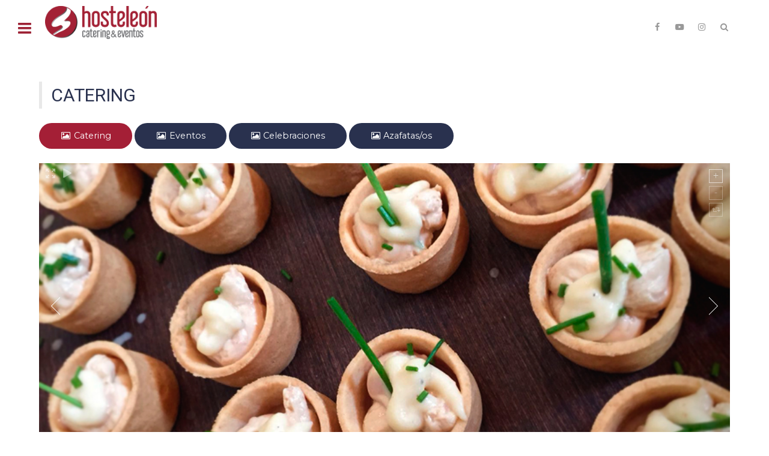

--- FILE ---
content_type: text/html; charset=utf-8
request_url: https://hosteleon.com/catering-eventos/galeria-fotografica
body_size: 9165
content:
                <!DOCTYPE html>
<html lang="es-ES" dir="ltr">
        <head>
    
            <meta name="viewport" content="width=device-width, initial-scale=1.0">
        <meta http-equiv="X-UA-Compatible" content="IE=edge" />
        

        
            
         <meta charset="utf-8" />
	<base href="https://hosteleon.com/catering-eventos/galeria-fotografica" />
	<meta name="keywords" content="Hosteleón, Hosteleon Catering, Catering Hosteleon, Catering León, Eventos León, Desarrollo Eventos León" />
	<meta name="author" content="Super User" />
	<meta name="description" content="Galería fotográfica de eventos y caterings ofrecidos por Hosteleón" />
	<meta name="generator" content="Joomla! - Open Source Content Management" />
	<title>Galería Fotográfica Catering - Hosteleon Catering &amp; Eventos</title>
	<link href="https://hosteleon.com/component/search/?Itemid=284&amp;format=opensearch" rel="search" title="Buscar Hosteleon Catering &amp; Eventos" type="application/opensearchdescription+xml" />
	<link href="/favicon.ico" rel="shortcut icon" type="image/vnd.microsoft.icon" />
	<link href="https://hosteleon.com/media/com_unitegallery/assets/unitegallery-plugin/css/unite-gallery.css" rel="stylesheet" />
	<link href="/plugins/system/jce/css/content.css?c0a67c7f2b54fe1dd8f72aedae5e77d2" rel="stylesheet" />
	<link href="/plugins/system/rokbox/assets/styles/rokbox.css" rel="stylesheet" />
	<link href="/templates/it_construction/uikit/css/uikit.min.css" rel="stylesheet" />
	<link href="/media/gantry5/engines/nucleus/css-compiled/nucleus.css" rel="stylesheet" />
	<link href="/templates/it_construction/custom/css-compiled/construction_16.css" rel="stylesheet" />
	<link href="/media/gantry5/assets/css/bootstrap-gantry.css" rel="stylesheet" />
	<link href="/media/gantry5/engines/nucleus/css-compiled/joomla.css" rel="stylesheet" />
	<link href="/media/jui/css/icomoon.css" rel="stylesheet" />
	<link href="/media/gantry5/assets/css/font-awesome.min.css" rel="stylesheet" />
	<link href="/templates/it_construction/custom/css-compiled/construction-joomla_16.css" rel="stylesheet" />
	<link href="/templates/it_construction/custom/css-compiled/custom_16.css" rel="stylesheet" />
	<link href="/plugins/system/gdpr/assets/css/cookieconsent.min.css" rel="stylesheet" />
	<link href="/plugins/system/gdpr/assets/css/jquery.fancybox.min.css" rel="stylesheet" />
	<style>
div.mod_search93 input[type="search"]{ width:auto; }div.cc-window.cc-floating{max-width:24em}@media(max-width: 639px){div.cc-window.cc-floating:not(.cc-center){max-width: none}}div.cc-window, span.cc-cookie-settings-toggler{font-size:16px}div.cc-revoke{font-size:16px}div.cc-settings-label,span.cc-cookie-settings-toggle{font-size:14px}div.cc-window.cc-banner{padding:1em 1.8em}div.cc-window.cc-floating{padding:2em 1.8em}input.cc-cookie-checkbox+span:before, input.cc-cookie-checkbox+span:after{border-radius:1px}
	</style>
	<script type="application/json" class="joomla-script-options new">{"csrf.token":"afd13cb735bcb9e05a9b5f0084ff3a28","system.paths":{"root":"","base":""}}</script>
	<script src="/media/jui/js/jquery.min.js?c0a67c7f2b54fe1dd8f72aedae5e77d2"></script>
	<script src="/media/jui/js/jquery-noconflict.js?c0a67c7f2b54fe1dd8f72aedae5e77d2"></script>
	<script src="/media/jui/js/jquery-migrate.min.js?c0a67c7f2b54fe1dd8f72aedae5e77d2"></script>
	<script src="https://hosteleon.com/media/com_unitegallery/assets/unitegallery-plugin/js/unitegallery.min.js"></script>
	<script src="https://hosteleon.com/media/com_unitegallery/assets/unitegallery-plugin/themes/grid/ug-theme-grid.js"></script>
	<script src="/media/system/js/caption.js?c0a67c7f2b54fe1dd8f72aedae5e77d2"></script>
	<script src="/media/system/js/mootools-core.js?c0a67c7f2b54fe1dd8f72aedae5e77d2"></script>
	<script src="/media/system/js/core.js?c0a67c7f2b54fe1dd8f72aedae5e77d2"></script>
	<script src="/media/system/js/mootools-more.js?c0a67c7f2b54fe1dd8f72aedae5e77d2"></script>
	<script src="/plugins/system/rokbox/assets/js/rokbox.js"></script>
	<script src="/media/system/js/html5fallback.js"></script>
	<script src="/media/jui/js/bootstrap.min.js?c0a67c7f2b54fe1dd8f72aedae5e77d2"></script>
	<script src="https://www.1a3c9a8ebcc58dac607cdcc47329d03d-gdprlock/gtag/js?id=UA-133018177-1" async></script>
	<script src="/plugins/system/gdpr/assets/js/jquery.fancybox.min.js" defer></script>
	<script src="/plugins/system/gdpr/assets/js/cookieconsent.min.js" defer></script>
	<script src="/plugins/system/gdpr/assets/js/init.js" defer></script>
	<script>
jQuery(window).on('load',  function() {
				new JCaption('img.caption');
			});if (typeof RokBoxSettings == 'undefined') RokBoxSettings = {pc: '100'};      window.dataLayer = window.dataLayer || [];
      function gtag(){dataLayer.push(arguments);}
      gtag('js', new Date());

      gtag('config', 'UA-133018177-1');

              gtag('set', { 'anonymize_ip': true });
          var gdprConfigurationOptions = { complianceType: 'opt-in',
																			  cookieConsentLifetime: 365,
																			  disableFirstReload: 0,
																	  		  blockJoomlaSessionCookie: 1,
																			  blockExternalCookiesDomains: 0,
																			  externalAdvancedBlockingModeCustomAttribute: '',
																			  allowedCookies: '',
																			  blockCookieDefine: 1,
																			  autoAcceptOnNextPage: 0,
																			  revokable: 1,
																			  lawByCountry: 0,
																			  checkboxLawByCountry: 0,
																			  cacheGeolocationCountry: 1,
																			  countryAcceptReloadTimeout: 1000,
																			  usaCCPARegions: null,
																			  dismissOnScroll: 0,
																			  dismissOnTimeout: 0,
																			  containerSelector: 'body',
																			  hideOnMobileDevices: 0,
																			  autoFloatingOnMobile: 0,
																			  autoFloatingOnMobileThreshold: 1024,
																			  autoRedirectOnDecline: 0,
																			  autoRedirectOnDeclineLink: '',
																			  showReloadMsg: 0,
																			  showReloadMsgText: 'Applying preferences and reloading the page...',
																			  defaultClosedToolbar: 0,
																			  toolbarLayout: 'basic',
																			  toolbarTheme: 'block',
																			  toolbarButtonsTheme: 'decline_first',
																			  revocableToolbarTheme: 'basic',
																			  toolbarPosition: 'bottom',
																			  toolbarCenterTheme: 'compact',
																			  revokePosition: 'revoke-top',
																			  toolbarPositionmentType: 1,
																			  popupEffect: 'fade',
																			  popupBackground: '#000000',
																			  popupText: '#ffffff',
																			  popupLink: '#ffffff',
																			  buttonBackground: '#ffffff',
																			  buttonBorder: '#ffffff',
																			  buttonText: '#000000',
																			  highlightOpacity: '100',
																			  highlightBackground: '#333333',
																			  highlightBorder: '#ffffff',
																			  highlightText: '#ffffff',
																			  highlightDismissBackground: '#333333',
																		  	  highlightDismissBorder: '#ffffff',
																		 	  highlightDismissText: '#ffffff',
																			  hideRevokableButton: 0,
																			  hideRevokableButtonOnscroll: 0,
																			  customRevokableButton: 0,
																			  customRevokableButtonAction: 0,
																			  headerText: '¡Cookies utilizadas en este sitio web!',
																			  messageText: 'Utilizamos cookies propias y de terceros para mejorar nuestros servicios y mostrarle publicidad relacionada con sus preferencias mediante el análisis de sus hábitos de navegación. Puede cambiar la configuración u obtener más información',
																			  denyMessageEnabled: 0, 
																			  denyMessage: 'Ha rechazado las cookies, para garantizar la mejor experiencia en este sitio web, consienta el uso de cookies.',
																			  placeholderBlockedResources: 0, 
																			  placeholderBlockedResourcesAction: '',
																	  		  placeholderBlockedResourcesText: 'You must accept cookies and reload the page to view this content',
																			  placeholderIndividualBlockedResourcesText: 'You must accept cookies from {domain} and reload the page to view this content',
																			  dismissText: 'Got it!',
																			  allowText: 'Permitir cookies',
																			  denyText: 'Rechazar',
																			  cookiePolicyLinkText: 'Política de cookies',
																			  cookiePolicyLink: 'politica-de-cookies',
																			  cookiePolicyRevocableTabText: 'Política de Cookies',
																			  privacyPolicyLinkText: 'LOPD Hosteleón',
																			  privacyPolicyLink: 'lopd-hosteleon',
																			  categoriesCheckboxTemplate: 'cc-checkboxes-filled',
																			  toggleCookieSettings: 0,
																	  		  toggleCookieSettingsText: '<span class="cc-cookie-settings-toggle">Settings <span class="cc-cookie-settings-toggler">&#x25EE;</span></span>',
																			  toggleCookieSettingsButtonBackground: '#333333',
																			  toggleCookieSettingsButtonBorder: '#ffffff',
																			  toggleCookieSettingsButtonText: '#ffffff',
																			  showLinks: 1,
																			  blankLinks: '_blank',
																			  autoOpenPrivacyPolicy: 0,
																			  openAlwaysDeclined: 1,
																			  cookieSettingsLabel: 'Cookie settings:',
															  				  cookieSettingsDesc: 'Choose which kind of cookies you want to disable by clicking on the checkboxes. Click on a category name for more informations about used cookies.',
																			  cookieCategory1Enable: 1,
																			  cookieCategory1Name: 'Necesarias',
																			  cookieCategory1Locked: 0,
																			  cookieCategory2Enable: 1,
																			  cookieCategory2Name: 'Preferencias',
																			  cookieCategory2Locked: 0,
																			  cookieCategory3Enable: 1,
																			  cookieCategory3Name: 'Estadísticas',
																			  cookieCategory3Locked: 0,
																			  cookieCategory4Enable: 0,
																			  cookieCategory4Name: 'Marketing',
																			  cookieCategory4Locked: 0,
																			  cookieCategoriesDescriptions: {},
																			  alwaysReloadAfterCategoriesChange: 0,
																			  preserveLockedCategories: 0,
																			  reloadOnfirstDeclineall: 0,
																			  trackExistingCheckboxSelectors: '',
															  		  		  trackExistingCheckboxConsentLogsFormfields: 'name,email,subject,message',
																			  allowallShowbutton: 0,
																			  allowallText: 'Allow all cookies',
																			  allowallButtonBackground: '#ffffff',
																			  allowallButtonBorder: '#ffffff',
																			  allowallButtonText: '#000000',
																			  includeAcceptButton: 0,
																			  optoutIndividualResources: 1,
																			  allowallIndividualResources: 0,
																			  externalAdvancedBlockingModeTags: 'iframe,script,img,source,link',
																			  debugMode: 0
																		};var gdpr_ajax_livesite='https://hosteleon.com/';var gdpr_enable_log_cookie_consent=1;var gdprUseCookieCategories=1;var gdpr_ajaxendpoint_cookie_category_desc='https://hosteleon.com/index.php?option=com_gdpr&task=user.getCookieCategoryDescription&format=raw';var gdprCookieCategoryDisabled2=1;var gdprCookieCategoryDisabled3=1;var gdprCookieCategoryDisabled4=1;var gdprJSessCook='30c10cf7a6c7f5222bc4f5daa3f2def9';var gdprJSessVal='aajrsdbh13ios3j44qjeonm663';var gdprJAdminSessCook='0a3fce887b340f325775cf241db8ffc0';var gdprPropagateCategoriesSession=1;var gdprFancyboxWidth=700;var gdprFancyboxHeight=800;var gdprCloseText='Cerrar';
	</script>

    
                    <!--API recaptcha-->
 <script src="https://www.google.com/recaptcha/enterprise.js?render=6LcQIA8pAAAAAOxQKZ-KL_BHqY5Yz5tCZ-Ybyzty" async defer></script>
<!-- Google Tag Manager -->
<script>(function(w,d,s,l,i){w[l]=w[l]||[];w[l].push({'gtm.start':
new Date().getTime(),event:'gtm.js'});var f=d.getElementsByTagName(s)[0],
j=d.createElement(s),dl=l!='dataLayer'?'&l='+l:'';j.async=true;j.src=
'https://www.1a3c9a8ebcc58dac607cdcc47329d03d-gdprlock/gtm.js?id='+i+dl;f.parentNode.insertBefore(j,f);
})(window,document,'script','dataLayer','GTM-M9HQCX6');</script>
<!-- End Google Tag Manager -->

            
</head>

    <body class="gantry site com_content view-article no-layout no-task dir-ltr itemid-284 outline-16 g-offcanvas-left g-default g-style-preset1">
        <!-- Google Tag Manager (noscript) -->
<noscript><iframe src="https://www.1a3c9a8ebcc58dac607cdcc47329d03d-gdprlock/ns.html?id=GTM-M9HQCX6"
height="0" width="0" style="display:none;visibility:hidden"></iframe></noscript>
<!-- End Google Tag Manager (noscript) -->
                    

        <div id="g-offcanvas"  data-g-offcanvas-swipe="0" data-g-offcanvas-css3="1">
                        <div class="g-grid">                        

        <div class="g-block size-100">
             <div id="mobile-menu-7018-particle" class="g-content g-particle">            <div id="g-mobilemenu-container" data-g-menu-breakpoint="85rem"></div>
            </div>
        </div>
            </div>
    </div>
        <div id="g-page-surround">
            <div class="g-offcanvas-hide g-offcanvas-toggle" role="navigation" data-offcanvas-toggle aria-controls="g-offcanvas" aria-expanded="false"><i class="fa fa-fw fa-bars"></i></div>                        

                                        
                    
    
    
                <section id="g-container-site" class="g-wrapper">
                        
                <header id="g-header" class="g-absolute-header" data-uk-sticky="&#x7B;top&#x3A;-700,&#x20;animation&#x3A;&#x20;&#x27;uk-animation-slide-top&#x27;,&#x20;media&#x3A;&#x20;768&#x7D;">
                                        <div class="g-grid">                        

        <div class="g-block size-20">
             <div id="logo-4612-particle" class="g-content g-particle">            <div class="g-logo-image" >
    <a href="/" title="Hosteleón" rel="home" class="g-logo g-logo">
                                    <img class="g-logo-height g-normal-logo" src="/images/logos/logo-hosteleon-catering-eventos.png" alt="Hosteleón" />            <img class="g-logo-height g-fixed-logo" src="/images/logos/catering-eventos-fixed.png" alt="Hosteleón" />            </a>
</div>
            </div>
        </div>
                    

        <div class="g-block size-70">
             <div id="menu-3087-particle" class="g-content g-particle">            <nav class="g-main-nav" data-g-mobile-target data-g-hover-expand="true">
        <ul class="g-toplevel">
                                                                                                                
        
                
        
                
        
        <li class="g-menu-item g-menu-item-type-component g-menu-item-101 g-standard  ">
                            <a class="g-menu-item-container" href="/">
                                                                <span class="g-menu-item-content">
                                    <span class="g-menu-item-title">Home</span>
            
                    </span>
                                                </a>
                                </li>
    
                                                                                                
        
                
        
                
        
        <li class="g-menu-item g-menu-item-type-component g-menu-item-238 g-parent active g-standard g-menu-item-link-parent " style="position: relative;">
                            <a class="g-menu-item-container" href="/catering-eventos">
                                                                <span class="g-menu-item-content">
                                    <span class="g-menu-item-title">Catering &amp; Eventos</span>
            
                    </span>
                    <span class="g-menu-parent-indicator" data-g-menuparent=""></span>                            </a>
                                                                            <ul class="g-dropdown g-inactive g-fade-in-up g-dropdown-center" style="width:300px;" data-g-item-width="300px">
            <li class="g-dropdown-column">
                        <div class="g-grid">
                        <div class="g-block size-100">
            <ul class="g-sublevel">
                <li class="g-level-1 g-go-back">
                    <a class="g-menu-item-container" href="#" data-g-menuparent=""><span>Back</span></a>
                </li>
                                                                                                                    
        
                
        
                
        
        <li class="g-menu-item g-menu-item-type-component g-menu-item-284 active  " style="position: relative;">
                            <a class="g-menu-item-container" href="/catering-eventos/galeria-fotografica">
                                                <i class="fa fa-image" aria-hidden="true"></i>
                                                    <span class="g-menu-item-content">
                                    <span class="g-menu-item-title">Galería fotográfica</span>
            
                    </span>
                                                </a>
                                </li>
    
                                                                                                
        
                
        
                
        
        <li class="g-menu-item g-menu-item-type-component g-menu-item-296  ">
                            <a class="g-menu-item-container" href="/catering-eventos/agencia-de-azafatas">
                                                <i class="fa fa-user-plus" aria-hidden="true"></i>
                                                    <span class="g-menu-item-content">
                                    <span class="g-menu-item-title">Agencia de azafatas/os</span>
            
                    </span>
                                                </a>
                                </li>
    
                                                                                                
        
                
        
                
        
        <li class="g-menu-item g-menu-item-type-component g-menu-item-305  ">
                            <a class="g-menu-item-container" href="/catering-eventos/congresos-y-convenciones">
                                                <i class="fa fa-group" aria-hidden="true"></i>
                                                    <span class="g-menu-item-content">
                                    <span class="g-menu-item-title">Congresos y Convenciones</span>
            
                    </span>
                                                </a>
                                </li>
    
                                                                                                
        
                
        
                
        
        <li class="g-menu-item g-menu-item-type-component g-menu-item-306  ">
                            <a class="g-menu-item-container" href="/catering-eventos/celebraciones-particulares">
                                                <i class="fa fa-gift" aria-hidden="true"></i>
                                                    <span class="g-menu-item-content">
                                    <span class="g-menu-item-title">Celebraciones particulares</span>
            
                    </span>
                                                </a>
                                </li>
    
    
            </ul>
        </div>
            </div>

            </li>
        </ul>
            </li>
    
                                                                                                
        
                
        
                
        
        <li class="g-menu-item g-menu-item-type-component g-menu-item-239 g-standard  " style="position: relative;">
                            <a class="g-menu-item-container" href="/grupo-hosteleon">
                                                                <span class="g-menu-item-content">
                                    <span class="g-menu-item-title">Grupo Hosteleón</span>
            
                    </span>
                                                </a>
                                </li>
    
                                                                                                
        
                
        
                
        
        <li class="g-menu-item g-menu-item-type-component g-menu-item-243 g-standard  ">
                            <a class="g-menu-item-container" href="/contacto">
                                                                <span class="g-menu-item-content">
                                    <span class="g-menu-item-title">Contacto</span>
            
                    </span>
                                                </a>
                                </li>
    
                                                                                                
        
                
        
                
        
        <li class="g-menu-item g-menu-item-type-particle g-menu-item-particle-tvivp g-standard  ">
                            <div class="g-menu-item-container" data-g-menuparent="">                                                                                        
            <div class="menu-item-particle">
            <div class="g-contacts style1 vertical" >
                                        
        
        
                    <div class="g-contacts-item item-button" >
                
                                    <a target="_parent" href="tel:+34987200547">
                
                                    <span class="g-contacts-icon fa fa-phone"></span>
                
                
                                    <span class="g-contact-value">+34 987 200 547</span>
                                    
                                    </a>
                
                            </div>
                
    
            </div>
    </div>
    
                                                                    </div>                    </li>
    
    
        </ul>
    </nav>
            </div>
        </div>
                    

        <div class="g-block size-10">
             <div class="g-content">
                                    <div class="moduletable visible-desktop">
						<div id="module-social-search-184-particle" class="g-particle"><div class="g-social-search" >
                    <span class="g-social-icons">
                                    <a target="_blank" href="https://www.facebook.com/Hosteleon/" data-uk-tooltip="{pos:'bottom'}" title="Facebook Hosteleón" aria-label="Facebook Hosteleón">
                        <span class="fa fa-facebook"></span>
                    </a>
                                    <a target="_blank" href="https://www.14dd5266c70789bdc806364df4586335-gdprlock/channel/UCgVPPSDf6dh_s1oIUMt0GpQ" data-uk-tooltip="{pos:'bottom'}" title="Youtube Hosteleón" aria-label="Youtube Hosteleón">
                        <span class="fa fa-youtube-play"></span>
                    </a>
                                    <a target="_blank" href="https://www.instagram.com/hosteleon_catering_eventos/" data-uk-tooltip="{pos:'bottom'}" title="Instragram Hosteleón" aria-label="Instragram Hosteleón">
                        <span class="fa fa-instagram"></span>
                    </a>
                            </span>
        
                    <span class="g-search-offcanvas g-so-margin">

                                    <span class="g-search-icon">
                        <a href="#modal-search" data-uk-modal="{center:true}" data-uk-tooltip="{pos:'bottom'}" title="Buscar" aria-label="Search">
                            <i class="fa fa-search"></i>
                        </a>
                    </span>

                    <div id="modal-search" class="uk-modal">
                        <a class="uk-modal-close uk-close" aria-label="Close"></a>
                        <div class="uk-modal-dialog">
                                                            		<div class="moduletable">
						<div class="search mod_search93">
	<form action="/catering-eventos/galeria-fotografica" method="post" class="form-inline">
		<label for="mod-search-searchword" class="element-invisible">Buscar...</label> <input autocomplete="off" name="searchword" id="mod-search-searchword" maxlength="200"  class="inputbox search-query" type="search" size="20" placeholder="Buscar..." />		<input type="hidden" name="task" value="search" />
		<input type="hidden" name="option" value="com_search" />
		<input type="hidden" name="Itemid" value="284" />
	</form>
</div>
		</div>
	
                            
                                                    </div>
                    </div>
                
                
            </span>
            </div></div>		</div>
            
        </div>
        </div>
            </div>
            
    </header>
                                
                <section id="g-system-messages">
                <div class="g-container">                                <div class="g-grid">                        

        <div class="g-block size-100">
             <div class="g-system-messages">
                                            
            
    </div>
        </div>
            </div>
            </div>
        
    </section>
                
                                
                
    
                <section id="g-container-main" class="g-wrapper">
                <div class="g-container">                    <div class="g-grid">                        

        <div class="g-block size-100">
             <section id="g-mainbody">
                                        <div class="g-grid">                        

        <div class="g-block size-100" style="margin-top&#x3A;&#x20;60px">
             <div class="g-content">
                                                            <div class="platform-content row-fluid"><div class="span12"><article class="item item-page" itemscope itemtype="https://schema.org/Article">
	<meta itemprop="inLanguage" content="es-ES" />
	
	
		
		
				
				
			<div itemprop="articleBody">
		<blockquote>
<h2> CATERING</H2>
</blockquote>

<p>
<a href="#" class="button"><i class="fa fa-fw fa-image"></i> Catering</a>
<a href="/eventos-galeria-de-fotos" class="button dark"><i class="fa fa-fw fa-image"></i> Eventos</a>
<a href="/celebraciones-galeria-de-fotos" class="button dark"><i class="fa fa-fw fa-image"></i> Celebraciones</a>
<a href="/masqimagen-galeria-de-fotos" class="button dark"><i class="fa fa-fw fa-image"></i> Azafatas/os</a>
</p>


					

					<!-- START UNITE GALLERY 1.7.46b1 -->
					
				
			<div id='unitegallery_2_1' class='unite-gallery' style='margin:0px auto;'>
				

						<img alt="catering-hosteleon (1)"
						     src="/" data-image="https://hosteleon.com/images/galerias/catering/catering-hosteleon%20(1).jpg"
						     data-thumb="https://hosteleon.com/images/galerias/catering/unitegallery_thumbs/catering-hosteleon (1)_300x100000.jpg"
						     title=""
						     style="display:none">

						<img alt="catering-hosteleon (12)"
						     src="/" data-image="https://hosteleon.com/images/galerias/catering/catering-hosteleon%20(12).jpg"
						     data-thumb="https://hosteleon.com/images/galerias/catering/unitegallery_thumbs/catering-hosteleon (12)_300x100000.jpg"
						     title=""
						     style="display:none">

						<img alt="catering-hosteleon (14)"
						     src="/" data-image="https://hosteleon.com/images/galerias/catering/catering-hosteleon%20(14).jpg"
						     data-thumb="https://hosteleon.com/images/galerias/catering/unitegallery_thumbs/catering-hosteleon (14)_300x100000.jpg"
						     title=""
						     style="display:none">

						<img alt="catering-hosteleon (16)"
						     src="/" data-image="https://hosteleon.com/images/galerias/catering/catering-hosteleon%20(16).jpg"
						     data-thumb="https://hosteleon.com/images/galerias/catering/unitegallery_thumbs/catering-hosteleon (16)_300x100000.jpg"
						     title=""
						     style="display:none">

						<img alt="catering-hosteleon (17)"
						     src="/" data-image="https://hosteleon.com/images/galerias/catering/catering-hosteleon%20(17).jpg"
						     data-thumb="https://hosteleon.com/images/galerias/catering/unitegallery_thumbs/catering-hosteleon (17)_300x100000.jpg"
						     title=""
						     style="display:none">

						<img alt="catering-hosteleon (18)"
						     src="/" data-image="https://hosteleon.com/images/galerias/catering/catering-hosteleon%20(18).jpg"
						     data-thumb="https://hosteleon.com/images/galerias/catering/unitegallery_thumbs/catering-hosteleon (18)_300x100000.jpg"
						     title=""
						     style="display:none">

						<img alt="catering-hosteleon (19)"
						     src="/" data-image="https://hosteleon.com/images/galerias/catering/catering-hosteleon%20(19).jpg"
						     data-thumb="https://hosteleon.com/images/galerias/catering/unitegallery_thumbs/catering-hosteleon (19)_300x100000.jpg"
						     title=""
						     style="display:none">

						<img alt="catering-hosteleon (2)"
						     src="/" data-image="https://hosteleon.com/images/galerias/catering/catering-hosteleon%20(2).jpg"
						     data-thumb="https://hosteleon.com/images/galerias/catering/unitegallery_thumbs/catering-hosteleon (2)_300x100000.jpg"
						     title=""
						     style="display:none">

						<img alt="catering-hosteleon (20)"
						     src="/" data-image="https://hosteleon.com/images/galerias/catering/catering-hosteleon%20(20).jpg"
						     data-thumb="https://hosteleon.com/images/galerias/catering/unitegallery_thumbs/catering-hosteleon (20)_300x100000.jpg"
						     title=""
						     style="display:none">

						<img alt="catering-hosteleon (21)"
						     src="/" data-image="https://hosteleon.com/images/galerias/catering/catering-hosteleon%20(21).jpg"
						     data-thumb="https://hosteleon.com/images/galerias/catering/unitegallery_thumbs/catering-hosteleon (21)_300x100000.jpg"
						     title=""
						     style="display:none">

						<img alt="catering-hosteleon (3)"
						     src="/" data-image="https://hosteleon.com/images/galerias/catering/catering-hosteleon%20(3).jpg"
						     data-thumb="https://hosteleon.com/images/galerias/catering/unitegallery_thumbs/catering-hosteleon (3)_300x100000.jpg"
						     title=""
						     style="display:none">

						<img alt="catering-hosteleon (4)"
						     src="/" data-image="https://hosteleon.com/images/galerias/catering/catering-hosteleon%20(4).jpg"
						     data-thumb="https://hosteleon.com/images/galerias/catering/unitegallery_thumbs/catering-hosteleon (4)_300x100000.jpg"
						     title=""
						     style="display:none">

						<img alt="catering-hosteleon (5)"
						     src="/" data-image="https://hosteleon.com/images/galerias/catering/catering-hosteleon%20(5).jpg"
						     data-thumb="https://hosteleon.com/images/galerias/catering/unitegallery_thumbs/catering-hosteleon (5)_300x100000.jpg"
						     title=""
						     style="display:none">

						<img alt="catering-hosteleon (7)"
						     src="/" data-image="https://hosteleon.com/images/galerias/catering/catering-hosteleon%20(7).jpg"
						     data-thumb="https://hosteleon.com/images/galerias/catering/unitegallery_thumbs/catering-hosteleon (7)_300x100000.jpg"
						     title=""
						     style="display:none">

						<img alt="catering-hosteleon (9)"
						     src="/" data-image="https://hosteleon.com/images/galerias/catering/catering-hosteleon%20(9).jpg"
						     data-thumb="https://hosteleon.com/images/galerias/catering/unitegallery_thumbs/catering-hosteleon (9)_300x100000.jpg"
						     title=""
						     style="display:none">

						<img alt="catering-hosteleon (10)"
						     src="/" data-image="https://hosteleon.com/images/galerias/catering/catering-hosteleon%20(10).jpg"
						     data-thumb="https://hosteleon.com/images/galerias/catering/unitegallery_thumbs/catering-hosteleon (10)_300x100000.jpg"
						     title=""
						     style="display:none">

						<img alt="catering-hosteleon (11)"
						     src="/" data-image="https://hosteleon.com/images/galerias/catering/catering-hosteleon%20(11).jpg"
						     data-thumb="https://hosteleon.com/images/galerias/catering/unitegallery_thumbs/catering-hosteleon (11)_300x100000.jpg"
						     title=""
						     style="display:none">

						<img alt="catering-hosteleon (13)"
						     src="/" data-image="https://hosteleon.com/images/galerias/catering/catering-hosteleon%20(13).jpg"
						     data-thumb="https://hosteleon.com/images/galerias/catering/unitegallery_thumbs/catering-hosteleon (13)_300x100000.jpg"
						     title=""
						     style="display:none">

						<img alt="catering-hosteleon (15)"
						     src="/" data-image="https://hosteleon.com/images/galerias/catering/catering-hosteleon%20(15).jpg"
						     data-thumb="https://hosteleon.com/images/galerias/catering/unitegallery_thumbs/catering-hosteleon (15)_300x100000.jpg"
						     title=""
						     style="display:none">

						<img alt="catering-hosteleon (16)"
						     src="/" data-image="https://hosteleon.com/images/galerias/catering/catering-hosteleon%20(16).jpg"
						     data-thumb="https://hosteleon.com/images/galerias/catering/unitegallery_thumbs/catering-hosteleon (16)_300x100000.jpg"
						     title=""
						     style="display:none">

						<img alt="catering-hosteleon (18)"
						     src="/" data-image="https://hosteleon.com/images/galerias/catering/catering-hosteleon%20(18).jpg"
						     data-thumb="https://hosteleon.com/images/galerias/catering/unitegallery_thumbs/catering-hosteleon (18)_300x100000.jpg"
						     title=""
						     style="display:none">

						<img alt="catering-hosteleon (2)"
						     src="/" data-image="https://hosteleon.com/images/galerias/catering/catering-hosteleon%20(2).jpg"
						     data-thumb="https://hosteleon.com/images/galerias/catering/unitegallery_thumbs/catering-hosteleon (2)_300x100000.jpg"
						     title=""
						     style="display:none">

						<img alt="catering-hosteleon (20)"
						     src="/" data-image="https://hosteleon.com/images/galerias/catering/catering-hosteleon%20(20).jpg"
						     data-thumb="https://hosteleon.com/images/galerias/catering/unitegallery_thumbs/catering-hosteleon (20)_300x100000.jpg"
						     title=""
						     style="display:none">

						<img alt="catering-hosteleon (21)"
						     src="/" data-image="https://hosteleon.com/images/galerias/catering/catering-hosteleon%20(21).jpg"
						     data-thumb="https://hosteleon.com/images/galerias/catering/unitegallery_thumbs/catering-hosteleon (21)_300x100000.jpg"
						     title=""
						     style="display:none">

						<img alt="catering-hosteleon (4)"
						     src="/" data-image="https://hosteleon.com/images/galerias/catering/catering-hosteleon%20(4).jpg"
						     data-thumb="https://hosteleon.com/images/galerias/catering/unitegallery_thumbs/catering-hosteleon (4)_300x100000.jpg"
						     title=""
						     style="display:none">

						<img alt="catering-hosteleon (5)"
						     src="/" data-image="https://hosteleon.com/images/galerias/catering/catering-hosteleon%20(5).jpg"
						     data-thumb="https://hosteleon.com/images/galerias/catering/unitegallery_thumbs/catering-hosteleon (5)_300x100000.jpg"
						     title=""
						     style="display:none">

						<img alt="catering-hosteleon (6)"
						     src="/" data-image="https://hosteleon.com/images/galerias/catering/catering-hosteleon%20(6).jpg"
						     data-thumb="https://hosteleon.com/images/galerias/catering/unitegallery_thumbs/catering-hosteleon (6)_300x100000.jpg"
						     title=""
						     style="display:none">

						<img alt="catering-hosteleon (7)"
						     src="/" data-image="https://hosteleon.com/images/galerias/catering/catering-hosteleon%20(7).jpg"
						     data-thumb="https://hosteleon.com/images/galerias/catering/unitegallery_thumbs/catering-hosteleon (7)_300x100000.jpg"
						     title=""
						     style="display:none">

						<img alt="catering-hosteleon (4)"
						     src="/" data-image="https://hosteleon.com/images/galerias/catering/catering-hosteleon%20(4).jpg"
						     data-thumb="https://hosteleon.com/images/galerias/catering/unitegallery_thumbs/catering-hosteleon (4)_300x100000.jpg"
						     title=""
						     style="display:none">

						<img alt="catering-hosteleon (5)"
						     src="/" data-image="https://hosteleon.com/images/galerias/catering/catering-hosteleon%20(5).jpg"
						     data-thumb="https://hosteleon.com/images/galerias/catering/unitegallery_thumbs/catering-hosteleon (5)_300x100000.jpg"
						     title=""
						     style="display:none">

						<img alt="catering-hosteleon (6)"
						     src="/" data-image="https://hosteleon.com/images/galerias/catering/catering-hosteleon%20(6).jpg"
						     data-thumb="https://hosteleon.com/images/galerias/catering/unitegallery_thumbs/catering-hosteleon (6)_300x100000.jpg"
						     title=""
						     style="display:none">

						<img alt="catering-hosteleon (7)"
						     src="/" data-image="https://hosteleon.com/images/galerias/catering/catering-hosteleon%20(7).jpg"
						     data-thumb="https://hosteleon.com/images/galerias/catering/unitegallery_thumbs/catering-hosteleon (7)_300x100000.jpg"
						     title=""
						     style="display:none">

						<img alt="catering-hosteleon (8)"
						     src="/" data-image="https://hosteleon.com/images/galerias/catering/catering-hosteleon%20(8).jpg"
						     data-thumb="https://hosteleon.com/images/galerias/catering/unitegallery_thumbs/catering-hosteleon (8)_300x100000.jpg"
						     title=""
						     style="display:none">

						<img alt="catering-hosteleon (9)"
						     src="/" data-image="https://hosteleon.com/images/galerias/catering/catering-hosteleon%20(9).jpg"
						     data-thumb="https://hosteleon.com/images/galerias/catering/unitegallery_thumbs/catering-hosteleon (9)_300x100000.jpg"
						     title=""
						     style="display:none">

						<img alt="catering-hosteleon_22"
						     src="/" data-image="https://hosteleon.com/images/galerias/catering/catering-hosteleon_22.jpg"
						     data-thumb="https://hosteleon.com/images/galerias/catering/unitegallery_thumbs/catering-hosteleon_22_300x100000.jpg"
						     title=""
						     style="display:none">

						<img alt="catering-hosteleon_23"
						     src="/" data-image="https://hosteleon.com/images/galerias/catering/catering-hosteleon_23.jpg"
						     data-thumb="https://hosteleon.com/images/galerias/catering/unitegallery_thumbs/catering-hosteleon_23_300x100000.jpg"
						     title=""
						     style="display:none">

						<img alt="catering-hosteleon_24"
						     src="/" data-image="https://hosteleon.com/images/galerias/catering/catering-hosteleon_24.jpg"
						     data-thumb="https://hosteleon.com/images/galerias/catering/unitegallery_thumbs/catering-hosteleon_24_300x100000.jpg"
						     title=""
						     style="display:none">

						<img alt="catering-hosteleon_25"
						     src="/" data-image="https://hosteleon.com/images/galerias/catering/catering-hosteleon_25.jpg"
						     data-thumb="https://hosteleon.com/images/galerias/catering/unitegallery_thumbs/catering-hosteleon_25_300x100000.jpg"
						     title=""
						     style="display:none">

						<img alt="catering-hosteleon_26"
						     src="/" data-image="https://hosteleon.com/images/galerias/catering/catering-hosteleon_26.jpg"
						     data-thumb="https://hosteleon.com/images/galerias/catering/unitegallery_thumbs/catering-hosteleon_26_300x100000.jpg"
						     title=""
						     style="display:none">

						<img alt="catering-hosteleon_27"
						     src="/" data-image="https://hosteleon.com/images/galerias/catering/catering-hosteleon_27.jpg"
						     data-thumb="https://hosteleon.com/images/galerias/catering/unitegallery_thumbs/catering-hosteleon_27_300x100000.jpg"
						     title=""
						     style="display:none">

						<img alt="catering-hosteleon_28"
						     src="/" data-image="https://hosteleon.com/images/galerias/catering/catering-hosteleon_28.jpg"
						     data-thumb="https://hosteleon.com/images/galerias/catering/unitegallery_thumbs/catering-hosteleon_28_300x100000.jpg"
						     title=""
						     style="display:none">

						<img alt="catering-hosteleon_29"
						     src="/" data-image="https://hosteleon.com/images/galerias/catering/catering-hosteleon_29.jpg"
						     data-thumb="https://hosteleon.com/images/galerias/catering/unitegallery_thumbs/catering-hosteleon_29_300x100000.jpg"
						     title=""
						     style="display:none">

						<img alt="catering-hosteleon_30"
						     src="/" data-image="https://hosteleon.com/images/galerias/catering/catering-hosteleon_30.jpg"
						     data-thumb="https://hosteleon.com/images/galerias/catering/unitegallery_thumbs/catering-hosteleon_30_300x100000.jpg"
						     title=""
						     style="display:none">

						<img alt="catering-hosteleon_31"
						     src="/" data-image="https://hosteleon.com/images/galerias/catering/catering-hosteleon_31.jpg"
						     data-thumb="https://hosteleon.com/images/galerias/catering/unitegallery_thumbs/catering-hosteleon_31_300x100000.jpg"
						     title=""
						     style="display:none">

						<img alt="catering-hosteleon_32"
						     src="/" data-image="https://hosteleon.com/images/galerias/catering/catering-hosteleon_32.jpg"
						     data-thumb="https://hosteleon.com/images/galerias/catering/unitegallery_thumbs/catering-hosteleon_32_300x100000.jpg"
						     title=""
						     style="display:none">

						<img alt="catering-hosteleon_34"
						     src="/" data-image="https://hosteleon.com/images/galerias/catering/catering-hosteleon_34.jpg"
						     data-thumb="https://hosteleon.com/images/galerias/catering/unitegallery_thumbs/catering-hosteleon_34_300x100000.jpg"
						     title=""
						     style="display:none">

						<img alt="catering-hosteleon_28"
						     src="/" data-image="https://hosteleon.com/images/galerias/catering/catering-hosteleon_28.jpg"
						     data-thumb="https://hosteleon.com/images/galerias/catering/unitegallery_thumbs/catering-hosteleon_28_300x100000.jpg"
						     title=""
						     style="display:none">

						<img alt="catering-hosteleon_29"
						     src="/" data-image="https://hosteleon.com/images/galerias/catering/catering-hosteleon_29.jpg"
						     data-thumb="https://hosteleon.com/images/galerias/catering/unitegallery_thumbs/catering-hosteleon_29_300x100000.jpg"
						     title=""
						     style="display:none">

						<img alt="catering-hosteleon_30"
						     src="/" data-image="https://hosteleon.com/images/galerias/catering/catering-hosteleon_30.jpg"
						     data-thumb="https://hosteleon.com/images/galerias/catering/unitegallery_thumbs/catering-hosteleon_30_300x100000.jpg"
						     title=""
						     style="display:none">

						<img alt="catering-hosteleon_31"
						     src="/" data-image="https://hosteleon.com/images/galerias/catering/catering-hosteleon_31.jpg"
						     data-thumb="https://hosteleon.com/images/galerias/catering/unitegallery_thumbs/catering-hosteleon_31_300x100000.jpg"
						     title=""
						     style="display:none">

						<img alt="catering-hosteleon_32"
						     src="/" data-image="https://hosteleon.com/images/galerias/catering/catering-hosteleon_32.jpg"
						     data-thumb="https://hosteleon.com/images/galerias/catering/unitegallery_thumbs/catering-hosteleon_32_300x100000.jpg"
						     title=""
						     style="display:none">

						<img alt="catering-hosteleon_33"
						     src="/" data-image="https://hosteleon.com/images/galerias/catering/catering-hosteleon_33.jpg"
						     data-thumb="https://hosteleon.com/images/galerias/catering/unitegallery_thumbs/catering-hosteleon_33_300x100000.jpg"
						     title=""
						     style="display:none">

						<img alt="catering-hosteleon_34"
						     src="/" data-image="https://hosteleon.com/images/galerias/catering/catering-hosteleon_34.jpg"
						     data-thumb="https://hosteleon.com/images/galerias/catering/unitegallery_thumbs/catering-hosteleon_34_300x100000.jpg"
						     title=""
						     style="display:none">

						<img alt="catering-hosteleon_35"
						     src="/" data-image="https://hosteleon.com/images/galerias/catering/catering-hosteleon_35.jpg"
						     data-thumb="https://hosteleon.com/images/galerias/catering/unitegallery_thumbs/catering-hosteleon_35_300x100000.jpg"
						     title=""
						     style="display:none">

						<img alt="catering-hosteleon_36"
						     src="/" data-image="https://hosteleon.com/images/galerias/catering/catering-hosteleon_36.jpg"
						     data-thumb="https://hosteleon.com/images/galerias/catering/unitegallery_thumbs/catering-hosteleon_36_300x100000.jpg"
						     title=""
						     style="display:none">

						<img alt="catering-hosteleon_37"
						     src="/" data-image="https://hosteleon.com/images/galerias/catering/catering-hosteleon_37.jpg"
						     data-thumb="https://hosteleon.com/images/galerias/catering/unitegallery_thumbs/catering-hosteleon_37_300x100000.jpg"
						     title=""
						     style="display:none">

						<img alt="catering-hosteleon_38"
						     src="/" data-image="https://hosteleon.com/images/galerias/catering/catering-hosteleon_38.jpg"
						     data-thumb="https://hosteleon.com/images/galerias/catering/unitegallery_thumbs/catering-hosteleon_38_300x100000.jpg"
						     title=""
						     style="display:none">

						<img alt="catering-hosteleon_39"
						     src="/" data-image="https://hosteleon.com/images/galerias/catering/catering-hosteleon_39.jpg"
						     data-thumb="https://hosteleon.com/images/galerias/catering/unitegallery_thumbs/catering-hosteleon_39_300x100000.jpg"
						     title=""
						     style="display:none">

						<img alt="catering-hosteleon_40"
						     src="/" data-image="https://hosteleon.com/images/galerias/catering/catering-hosteleon_40.jpg"
						     data-thumb="https://hosteleon.com/images/galerias/catering/unitegallery_thumbs/catering-hosteleon_40_300x100000.jpg"
						     title=""
						     style="display:none">

						<img alt="catering-hosteleon_41"
						     src="/" data-image="https://hosteleon.com/images/galerias/catering/catering-hosteleon_41.jpg"
						     data-thumb="https://hosteleon.com/images/galerias/catering/unitegallery_thumbs/catering-hosteleon_41_300x100000.jpg"
						     title=""
						     style="display:none">

						<img alt="catering-hosteleon_43"
						     src="/" data-image="https://hosteleon.com/images/galerias/catering/catering-hosteleon_43.jpg"
						     data-thumb="https://hosteleon.com/images/galerias/catering/unitegallery_thumbs/catering-hosteleon_43_300x100000.jpg"
						     title=""
						     style="display:none">

						<img alt="catering-hosteleon_44"
						     src="/" data-image="https://hosteleon.com/images/galerias/catering/catering-hosteleon_44.jpg"
						     data-thumb="https://hosteleon.com/images/galerias/catering/unitegallery_thumbs/catering-hosteleon_44_300x100000.jpg"
						     title=""
						     style="display:none">

						<img alt="catering-hosteleon_45"
						     src="/" data-image="https://hosteleon.com/images/galerias/catering/catering-hosteleon_45.jpg"
						     data-thumb="https://hosteleon.com/images/galerias/catering/unitegallery_thumbs/catering-hosteleon_45_300x100000.jpg"
						     title=""
						     style="display:none">

						<img alt="catering-hosteleon_46"
						     src="/" data-image="https://hosteleon.com/images/galerias/catering/catering-hosteleon_46.jpg"
						     data-thumb="https://hosteleon.com/images/galerias/catering/unitegallery_thumbs/catering-hosteleon_46_300x100000.jpg"
						     title=""
						     style="display:none">

						<img alt="catering-hosteleon_47"
						     src="/" data-image="https://hosteleon.com/images/galerias/catering/catering-hosteleon_47.jpg"
						     data-thumb="https://hosteleon.com/images/galerias/catering/unitegallery_thumbs/catering-hosteleon_47_300x100000.jpg"
						     title=""
						     style="display:none">

						<img alt="catering-hosteleon_48"
						     src="/" data-image="https://hosteleon.com/images/galerias/catering/catering-hosteleon_48.jpg"
						     data-thumb="https://hosteleon.com/images/galerias/catering/unitegallery_thumbs/catering-hosteleon_48_300x100000.jpg"
						     title=""
						     style="display:none">

						<img alt="catering-hosteleon_49"
						     src="/" data-image="https://hosteleon.com/images/galerias/catering/catering-hosteleon_49.jpg"
						     data-thumb="https://hosteleon.com/images/galerias/catering/unitegallery_thumbs/catering-hosteleon_49_300x100000.jpg"
						     title=""
						     style="display:none">

						<img alt="catering-hosteleon_50"
						     src="/" data-image="https://hosteleon.com/images/galerias/catering/catering-hosteleon_50.jpg"
						     data-thumb="https://hosteleon.com/images/galerias/catering/unitegallery_thumbs/catering-hosteleon_50_300x100000.jpg"
						     title=""
						     style="display:none">

						<img alt="catering-hosteleon_51"
						     src="/" data-image="https://hosteleon.com/images/galerias/catering/catering-hosteleon_51.jpg"
						     data-thumb="https://hosteleon.com/images/galerias/catering/unitegallery_thumbs/catering-hosteleon_51_300x100000.jpg"
						     title=""
						     style="display:none">

						<img alt="catering-hosteleon_36"
						     src="/" data-image="https://hosteleon.com/images/galerias/catering/catering-hosteleon_36.jpg"
						     data-thumb="https://hosteleon.com/images/galerias/catering/unitegallery_thumbs/catering-hosteleon_36_300x100000.jpg"
						     title=""
						     style="display:none">

						<img alt="catering-hosteleon_37"
						     src="/" data-image="https://hosteleon.com/images/galerias/catering/catering-hosteleon_37.jpg"
						     data-thumb="https://hosteleon.com/images/galerias/catering/unitegallery_thumbs/catering-hosteleon_37_300x100000.jpg"
						     title=""
						     style="display:none">

						<img alt="catering-hosteleon_38"
						     src="/" data-image="https://hosteleon.com/images/galerias/catering/catering-hosteleon_38.jpg"
						     data-thumb="https://hosteleon.com/images/galerias/catering/unitegallery_thumbs/catering-hosteleon_38_300x100000.jpg"
						     title=""
						     style="display:none">

						<img alt="catering-hosteleon_39"
						     src="/" data-image="https://hosteleon.com/images/galerias/catering/catering-hosteleon_39.jpg"
						     data-thumb="https://hosteleon.com/images/galerias/catering/unitegallery_thumbs/catering-hosteleon_39_300x100000.jpg"
						     title=""
						     style="display:none">

						<img alt="catering-hosteleon_40"
						     src="/" data-image="https://hosteleon.com/images/galerias/catering/catering-hosteleon_40.jpg"
						     data-thumb="https://hosteleon.com/images/galerias/catering/unitegallery_thumbs/catering-hosteleon_40_300x100000.jpg"
						     title=""
						     style="display:none">

						<img alt="catering-hosteleon_41"
						     src="/" data-image="https://hosteleon.com/images/galerias/catering/catering-hosteleon_41.jpg"
						     data-thumb="https://hosteleon.com/images/galerias/catering/unitegallery_thumbs/catering-hosteleon_41_300x100000.jpg"
						     title=""
						     style="display:none">

						<img alt="catering-hosteleon_42"
						     src="/" data-image="https://hosteleon.com/images/galerias/catering/catering-hosteleon_42.jpg"
						     data-thumb="https://hosteleon.com/images/galerias/catering/unitegallery_thumbs/catering-hosteleon_42_300x100000.jpg"
						     title=""
						     style="display:none">

						<img alt="catering-hosteleon_43"
						     src="/" data-image="https://hosteleon.com/images/galerias/catering/catering-hosteleon_43.jpg"
						     data-thumb="https://hosteleon.com/images/galerias/catering/unitegallery_thumbs/catering-hosteleon_43_300x100000.jpg"
						     title=""
						     style="display:none">
			</div>

			<script type='text/javascript'>
				window.onload = function(e) {
					if(typeof ugCheckForErrors == "undefined"){
						document.getElementById("unitegallery_2_1").innerHTML = "<span style='color:red'>Unite Gallery Error - gallery js and css files not included</span>";}
					else{ ugCheckForErrors("unitegallery_2_1", "jquery");}
				};
				var ugapi1;
				jQuery(document).ready(function(){
					var objUGParams = {
						gallery_theme:"grid",
								gallery_width:"100%",
								gallery_height:"600",
								theme_panel_position:"bottom"

					};
					if(ugCheckForErrors('#unitegallery_2_1', 'cms'))
						ugapi1 = jQuery('#unitegallery_2_1').unitegallery(objUGParams);
				});
			</script>

			<!-- END UNITEGALLERY --> 	</div>

	
	
							</article></div></div>
    
            
    </div>
        </div>
            </div>
            
    </section>
        </div>
            </div>
    </div>
        
    </section>
    
        
    </section>
    
                                    
                    
    
    
                <section id="g-container-footer" class="g-wrapper fixed-footer">
                                    
                <footer id="g-footer">
                <div class="g-container">                                <div class="g-grid">                        

        <div class="g-block size-33">
             <div class="g-content">
                                    <div class="moduletable ">
						<div id="module-logo-126-particle" class="g-particle"><div class="g-logo-image"  style="margin-bottom&#x3A;50px">
    <a href="/" title="Grupo Hosteleón" rel="home" class="g-logo ">
                                    <img class="g-logo-height g-normal-logo" src="/images/logos/logo-grupo-hosteleon-blanco.png" alt="Grupo Hosteleón" />                        </a>
</div></div>		</div>
            
        </div>
        </div>
                    

        <div class="g-block size-34">
             <div class="g-content">
                                    <div class="platform-content"><div class="moduletable ">
							<h3 class="g-title"><span>Enlaces de interés</span></h3>
						<ul class="nav menu mod-list">
<li class="item-138"><a href="/lopd-hosteleon" >Protegemos sus datos</a></li><li class="item-139"><a href="/politica-de-cookies" >Política de cookies</a></li><li class="item-467"><a href="/aviso-legal" >Aviso legal</a></li><li class="item-298"><a href="/mapa-del-sitio" >Mapa del Sitio</a></li><li class="item-352"><a href="/login" >Login</a></li></ul>
		</div></div>
            
        </div>
        </div>
                    

        <div class="g-block size-33">
             <div class="g-content">
                                    <div class="moduletable ">
							<h3 class="g-title"><span>Estamos en contacto</span></h3>
						<div id="module-contacts-129-particle" class="g-particle"><div class="g-contacts style1 vertical" >
                                        
        
        
                    <div class="g-contacts-item" >
                
                
                                    <span class="g-contacts-icon fa fa-address-card"></span>
                
                
                                    <span class="g-contact-value">Calle El Chantre, 3</span>
                                    
                
                            </div>
                
                    
        
        
                    <div class="g-contacts-item" >
                
                
                                    <span class="g-contacts-icon fa fa-home"></span>
                
                
                                    <span class="g-contact-value">24005 · Leon · España</span>
                                    
                
                            </div>
                
                    
        
        
                    <div class="g-contacts-item" >
                
                                    <a target="_parent" href="tel:+34987200547">
                
                                    <span class="g-contacts-icon fa fa-phone"></span>
                
                
                                    <span class="g-contact-value">+34 987 200 547</span>
                                    
                                    </a>
                
                            </div>
                
                    
        
        
                    <div class="g-contacts-item" >
                
                
                                    <span class="g-contacts-icon fa fa-envelope-o"></span>
                
                
                                    <span class="g-contact-value">info@hosteleon.com</span>
                                    
                
                            </div>
                
                    
        
        
                    <div class="g-contacts-item" >
                
                                    <a target="_parent" href="/contacto">
                
                                    <span class="g-contacts-icon fa fa-info-circle"></span>
                
                
                                    <span class="g-contact-value">Contacto</span>
                                    
                                    </a>
                
                            </div>
                
    
            </div></div>		</div>
            
        </div>
        </div>
            </div>
            </div>
        
    </footer>
                                
                <section id="g-copyright">
                <div class="g-container">                                <div class="g-grid">                        

        <div class="g-block size-50">
             <div class="g-content">
                                    <div class="moduletable ">
						<div id="module-branding-119-particle" class="g-particle"><div class="g-branding branding">
    © Grupo Hosteleón · 1996-2023
</div></div>		</div>
            
        </div>
        </div>
                    

        <div class="g-block size-50">
             <div class="g-content">
                                    <div class="moduletable ">
						<div id="module-social-120-particle" class="g-particle"><div class="g-social" >
                                            <a target="_blank" href="https://www.facebook.com/Hosteleon/" data-uk-tooltip title="Facebook Hosteleón"    aria-label="Facebook Hosteleón">
                <span class="fa fa-facebook"></span>
                            </a>
                                            <a target="_blank" href="https://www.14dd5266c70789bdc806364df4586335-gdprlock/channel/UCgVPPSDf6dh_s1oIUMt0GpQ" data-uk-tooltip title="Youtube Hosteleón"    aria-label="Youtube Hosteleón">
                <span class="fa fa-youtube"></span>
                            </a>
                                            <a target="_blank" href="https://www.instagram.com/hosteleon_catering_eventos/" data-uk-tooltip title="Instragram Hosteleón"    aria-label="Instragram Hosteleón">
                <span class="fa fa-instagram"></span>
                            </a>
            </div></div>		</div>
            
        </div>
        </div>
            </div>
            </div>
        
    </section>
        
    </section>
    
                                                    
                <section id="g-to-top">
                <div class="g-container">                                <div class="g-grid">                        

        <div class="g-block size-100">
             <div id="totop-5629-particle" class="g-content g-particle">            <div class="totop g-particle">
    <div class="g-totop style1">
        <a href="#" id="g-totop-button" rel="nofollow" data-uk-smooth-scroll aria-label="Back To Top">
            <i class="fa fa-angle-up"></i>                    </a>
    </div>
</div>
            </div>
        </div>
            </div>
            </div>
        
    </section>
                                
                        

        </div>
                    

                        <script type="text/javascript" src="/media/gantry5/assets/js/main.js"></script>
    <script type="text/javascript" src="/templates/it_construction/uikit/js/uikit.min.js"></script>
    <script type="text/javascript">
		(function($) {
			$(document).ready(function() {
				$(window).scroll(function() {
					if ($(document).scrollTop() < 500 || $(window).width() < 767) {
				        $('#g-totop-button').removeClass('totopfixed');

				    } else {
				        $('#g-totop-button').addClass('totopfixed');

				    }
				});
			});
		})(jQuery);
	</script>
    <script type="text/javascript" src="/templates/it_construction/js/template.js"></script>
    <script type="text/javascript" src="/templates/it_construction/js/scrollReveal.min.js"></script>
    <script type="text/javascript">
			window.sr = new scrollReveal({ mobile: false });
		</script>
    

    

        
    </body>
</html>


--- FILE ---
content_type: text/css
request_url: https://hosteleon.com/templates/it_construction/custom/css-compiled/construction_16.css
body_size: 36209
content:
/* GANTRY5 DEVELOPMENT MODE ENABLED.
 *
 * WARNING: This file is automatically generated by Gantry5. Any modifications to this file will be lost!
 *
 * For more information on modifying CSS, please read:
 *
 * http://docs.gantry.org/gantry5/configure/styles
 * http://docs.gantry.org/gantry5/tutorials/adding-a-custom-style-sheet
 */

@charset "UTF-8";
@import url('//fonts.googleapis.com/css?family=Montserrat:700,400');
@import url('//fonts.googleapis.com/css?family=Roboto:700,400');
.g-content {
  margin: 0.625rem;
  padding: 0.938rem;
}
.g-flushed .g-content {
  margin: 0;
  padding: 0;
}
body {
  font-size: 1rem;
  line-height: 1.5;
}
h1 {
  font-size: 2.25rem;
}
h2 {
  font-size: 1.89rem;
}
h3 {
  font-size: 1.62rem;
}
h4 {
  font-size: 1.17rem;
}
h5 {
  font-size: 0.9rem;
}
h6 {
  font-size: 0.81rem;
}
small {
  font-size: 0.875rem;
}
cite {
  font-size: 0.875rem;
}
sub, sup {
  font-size: 0.75rem;
}
code, kbd, pre, samp {
  font-size: 1rem;
  font-family: "Menlo", "Monaco", monospace;
}
textarea, select[multiple=multiple], input[type="color"], input[type="date"], input[type="datetime"], input[type="datetime-local"], input[type="email"], input[type="month"], input[type="number"], input[type="password"], input[type="search"], input[type="tel"], input[type="text"], input[type="time"], input[type="url"], input[type="week"], input:not([type]) {
  border-radius: 0.1875rem;
}
body, #g-page-surround {
  color: #29314e;
  background-color: #ffffff;
  -webkit-font-smoothing: antialiased;
  -moz-osx-font-smoothing: grayscale;
}
#g-page-surround {
  box-shadow: 0 0 15px rgba(0, 0, 0, 0.4);
}
@media print {
  #g-page-surround {
    background: #fff !important;
    color: #000 !important;
  }
}
a {
  color: #a41f36;
  -webkit-transition: color 0.2s;
  -moz-transition: color 0.2s;
  transition: color 0.2s;
}
a:hover {
  color: #641321;
}
h1, h2, h3, h4, h5, h6, strong {
  color: #29314e;
}
.button {
  display: inline-block;
  padding: 0.7rem 2.2rem;
  border-radius: 50px;
  background: #a41f36;
  color: #ffffff;
  border: 0;
  line-height: 1.5;
  font-size: 0.9rem;
  vertical-align: middle;
  text-shadow: none;
  box-shadow: none;
  text-align: center;
  -webkit-transition: background 0.2s;
  -moz-transition: background 0.2s;
  transition: background 0.2s;
}
.button:hover {
  background: #29314e;
  color: #ffffff;
}
.button:active, .button:focus {
  background: #29314e;
  color: #ffffff;
}
.button.dark {
  background: #29314e;
}
.button.dark:hover, .button.dark:active, .button.dark:focus {
  background: #a41f36;
}
.button.empty {
  background: none;
  border: 1px solid #a41f36;
  color: #a41f36;
  -webkit-transition: all 0.2s;
  -moz-transition: all 0.2s;
  transition: all 0.2s;
}
.button.empty:hover {
  color: #ffffff;
  background: #a41f36;
}
.button.button-grey {
  background: #f5f5f5;
  color: #29314e;
}
.button.button-grey:hover {
  background: #e6e6e6;
}
.button.button-green {
  background: #0ad1a0;
}
.button.button-green:hover {
  background: #09b48a;
}
.button.button-orange {
  background: #f86b35;
}
.button.button-orange:hover {
  background: #e84608;
}
.button.button-purple {
  background: #da4282;
}
.button.button-purple:hover {
  background: #ba2464;
}
.button.button-blue {
  background: #21c2f8;
}
.button.button-blue:hover {
  background: #07a1d5;
}
.button.button-xlarge {
  font-size: 1.4rem;
}
.button.button-large {
  font-size: 1.2rem;
}
.button.button-small {
  font-size: 0.8rem;
}
.button.button-xsmall {
  font-size: 0.7rem;
}
.button.button-block {
  display: block;
}
.g-title {
  margin-top: -5px;
  margin-bottom: 30px;
  position: relative;
}
.g-title:after {
  content: "";
}
.g-flushed .g-title {
  margin: 4.7505rem 0 4.7505rem !important;
}
#g-offcanvas .g-title:before, #g-offcanvas .g-title:after, .g-particle-intro .g-title:before, .g-particle-intro .g-title:after {
  display: none;
}
#g-aside .g-title, #g-sidebar .g-title {
  font-size: 1.035rem;
  margin-top: 0;
  margin-bottom: 25px;
}
#g-aside .g-content > div, #g-sidebar .g-content > div {
  margin-bottom: 50px;
}
#g-aside .g-content > div:last-child, #g-sidebar .g-content > div:last-child {
  margin-bottom: 0;
}
.border-bottom {
  border-bottom: 1px solid #e8e8e8;
}
.border-top {
  border-top: 1px solid #e8e8e8;
}
.g-logo {
  margin: 10px 0;
  display: block;
}
.g-logo > .g-content {
  margin-top: 0;
  margin-bottom: 0;
}
@media only all and (max-width: 47.99rem) {
  .g-logo {
    display: block;
    text-align: center;
  }
}
.g-logo img {
  width: auto;
}
.logo-large {
  display: inline-block;
}
.g-gutter {
  margin-left: -0.938rem;
  margin-right: -0.938rem;
}
.g-gutter .g-content {
  margin: 0;
  padding-top: 0;
  padding-bottom: 0;
}
.fullwidth-section {
  padding: 0 !important;
}
.fullwidth-section > .g-container {
  width: 100%;
}
.fullwidth-section .g-content {
  padding: 0;
  margin: 0;
}
.g-center-vertical {
  display: -webkit-box;
  display: -moz-box;
  display: box;
  display: -webkit-flex;
  display: -moz-flex;
  display: -ms-flexbox;
  display: flex;
  -webkit-box-align: center;
  -moz-box-align: center;
  box-align: center;
  -webkit-align-items: center;
  -moz-align-items: center;
  -ms-align-items: center;
  -o-align-items: center;
  align-items: center;
  -ms-flex-align: center;
}
.tooltip h1, .tooltip h2, .tooltip h3, .tooltip h4, .tooltip h5, .tooltip h6, .tooltip strong {
  color: #ffffff !important;
}
.presets-demo .g-dropdown .g-menu-item-container:before {
  content: "";
  position: absolute;
  width: 20px;
  height: 20px;
  border-radius: 3px;
  background: #000000;
}
.presets-demo .g-dropdown .g-menu-item-container .g-menu-item-content {
  margin-left: 30px;
}
.presets-demo .g-dropdown .preset1 .g-menu-item-container:before {
  background: #004ff2;
}
.presets-demo .g-dropdown .preset2 .g-menu-item-container:before {
  background: #f0bb03;
}
.presets-demo .g-dropdown .preset3 .g-menu-item-container:before {
  background: #0ad1a0;
}
.presets-demo .g-dropdown .preset4 .g-menu-item-container:before {
  background: #f86b35;
}
.presets-demo .g-dropdown .preset5 .g-menu-item-container:before {
  background: #da4282;
}
.presets-demo .g-dropdown .preset6 .g-menu-item-container:before {
  background: #21c2f8;
}
#g-mobilemenu-container .presets-demo .g-dropdown .g-go-back .g-menu-item-container:before {
  content: "";
  position: relative;
  width: 1.28571em;
  height: auto;
  margin-top: 0;
  border-radius: 0;
  background: none;
}
#g-mobilemenu-container .presets-demo .g-dropdown .g-go-back .g-menu-item-container .g-menu-item-content {
  margin-left: 30px;
}
body {
  font-family: "Montserrat";
  font-weight: 400;
  font-size: 0.9rem;
}
h1, h2, h3, h4, h5, h6 {
  font-family: "Roboto";
  font-weight: 500;
  margin-top: -5px;
}
h1 {
  font-size: 2.25rem;
}
h2 {
  font-size: 1.89rem;
}
h3 {
  font-size: 1.62rem;
}
h4 {
  font-size: 1.17rem;
}
h5 {
  font-size: 0.9rem;
}
h6 {
  font-size: 0.81rem;
}
.g-main-nav {
  font-family: "Roboto";
  font-weight: 400;
  font-size: 1rem;
}
.g-main-nav .g-dropdown {
  font-size: 0.9rem;
}
bold, strong {
  font-weight: 700;
}
.button {
  font-weight: 500;
}
blockquote {
  border-left: 10px solid #F0F2F4;
}
blockquote p {
  font-size: 1rem;
  color: #4c5b91;
  margin-bottom: 1rem !important;
}
blockquote cite {
  display: block;
  text-align: right;
  color: #29314e;
  font-size: 1.1rem;
}
blockquote small:before {
  content: none !important;
}
code {
  background: #fafafa;
  color: #d05;
  font-size: 0.81rem;
  border: 1px solid #e8e8e8;
}
pre {
  padding: 1rem;
  margin: 2rem 0;
  background: #f8f8f8;
  border: 1px solid #e8e8e8;
  border-radius: 0.1875rem;
  line-height: 1.15;
  font-size: 0.81rem;
  border: 1px solid #e8e8e8;
}
pre code {
  color: #237794;
  background: inherit;
  font-size: 0.81rem;
}
pre.prettyprint {
  border: 1px solid #e8e8e8 !important;
  padding: 1rem !important;
}
hr {
  border-bottom: 1px solid #e8e8e8;
}
hr.uk-article-divider {
  border-color: #e8e8e8;
  margin-bottom: 35px;
}
* + .uk-article-divider {
  margin-top: 35px;
}
.uk-table-hover tbody tr:hover {
  background: #f7f7f7;
}
.uk-badge {
  margin-right: 5px;
}
.g-typography-page > section {
  margin-top: 150px;
}
.g-typography-page > section:first-child {
  margin-top: 0;
}
iframe {
  border: none;
}
.uk-accordion .uk-accordion-title {
  background: #f7f7f7;
  border: 1px solid #e8e8e8;
  border-radius: 3px;
}
.uk-tab-grid::before {
  border-color: #e8e8e8;
}
#g-navigation {
  padding: 3.5rem 0;
  text-align: center;
  background-color: #29314e;
  background-image: url('../../images/navigation-bg.jpg');
  background-repeat: no-repeat;
  background-size: cover;
  background-attachment: scroll;
  color: #000000;
  position: relative;
  z-index: 2;
}
#g-navigation h1, #g-navigation h2, #g-navigation h3, #g-navigation h4, #g-navigation h5, #g-navigation h6, #g-navigation strong {
  color: #ffffff;
}
#g-navigation .g-container {
  position: relative;
}
#g-navigation .g-page-title {
  margin-top: 120px;
  margin-bottom: 80px;
}
#g-navigation .g-page-title h3 {
  font-size: 50px;
}
#g-navigation .g-page-title .g-page-title-inner > span {
  font-size: 20px;
}
#g-navigation .align-left .g-toplevel, #g-header .align-left .g-toplevel {
  justify-content: flex-start;
  -webkit-justify-content: flex-start;
}
#g-navigation .align-right .g-toplevel, #g-header .align-right .g-toplevel {
  justify-content: flex-end;
  -webkit-justify-content: flex-end;
}
@media print {
  #g-navigation {
    background: #fff !important;
    color: #000 !important;
  }
}
.g-main-nav .g-toplevel > li > .g-menu-item-container, .g-main-nav .g-sublevel > li > .g-menu-item-container {
  padding: 0.2345rem 0.469rem;
  white-space: nowrap;
  -webkit-transition: background 0.2s, color 0.2s;
  -moz-transition: background 0.2s, color 0.2s;
  transition: background 0.2s, color 0.2s;
}
.g-main-nav .g-standard .g-dropdown {
  width: 180px;
  float: left;
}
.g-main-nav {
  z-index: 20;
}
.g-main-nav:not(.g-menu-hastouch) .g-toplevel > li > .g-menu-item-container .g-menu-parent-indicator {
  display: none;
}
.g-main-nav:not(.g-menu-hastouch) .g-dropdown {
  z-index: 1003;
}
.g-main-nav .g-toplevel {
  text-align: center;
}
.g-main-nav .g-toplevel > li > .g-menu-item-container {
  line-height: 1;
}
.g-main-nav .g-toplevel > li > .g-menu-item-container > .g-menu-item-content {
  line-height: normal;
  text-align: center;
}
.g-main-nav .g-toplevel > li.g-parent .g-menu-parent-indicator:after {
  width: 1rem;
}
.g-main-nav .g-toplevel i {
  opacity: 1;
}
.g-main-nav .g-dropdown {
  text-align: left;
  border-radius: none;
}
.dir-rtl .g-main-nav .g-dropdown {
  text-align: right;
}
.g-main-nav .g-sublevel > li {
  margin: 0;
  padding: 0;
}
.g-main-nav .g-sublevel > li > .g-menu-item-container {
  font-weight: normal;
}
.g-main-nav .g-sublevel > li > .g-menu-item-container > .g-menu-item-content {
  vertical-align: middle;
}
.g-main-nav .g-sublevel > li.g-parent .g-menu-parent-indicator {
  right: 10px;
  top: 13px;
}
.g-main-nav .g-sublevel > li.g-parent .g-menu-parent-indicator:after {
  content: "";
  opacity: 0.75;
  font-size: 0.9rem;
}
.g-main-nav .g-sublevel > li:hover.g-parent .g-menu-parent-indicator:after {
  content: "" !important;
}
.g-main-nav .g-fullwidth > .g-dropdown[data-g-item-width] {
  margin-left: 0;
  margin-right: 0;
}
.g-main-nav .g-fullwidth > .g-dropdown > .g-dropdown-column:before {
  display: none;
}
@media (-ms-high-contrast: none), (-ms-high-contrast: active) {
  .g-main-nav .g-fullwidth > .g-dropdown > .g-dropdown-column > .g-grid {
    -webkit-flex-flow: row;
    -moz-flex-flow: row;
    flex-flow: row;
  }
}
.g-main-nav .g-fullwidth > .g-dropdown > .g-dropdown-column > .g-grid .g-block {
  border-right: 1px solid #e8e8e8;
}
.g-main-nav .g-fullwidth > .g-dropdown > .g-dropdown-column > .g-grid .g-block:last-child {
  border-right: none;
}
.g-main-nav .g-fullwidth > .g-dropdown .g-sublevel > li:last-child {
  border-bottom: 1px solid #e8e8e8 !important;
}
.g-main-nav .g-fullwidth > .g-dropdown .g-sublevel > li:hover .g-menu-parent-indicator:after, .g-main-nav .g-fullwidth > .g-dropdown .g-sublevel > li.active .g-menu-parent-indicator:after {
  color: #ffffff;
  opacity: 1;
}
.g-main-nav .g-fullwidth > .g-dropdown .g-sublevel > li a {
  padding: 12px 20px !important;
}
.g-main-nav .g-fullwidth > .g-dropdown .g-sublevel .g-menu-parent-indicator {
  top: 10px !important;
}
.g-main-nav .g-fullwidth > .g-dropdown .g-sublevel .g-menu-parent-indicator:after {
  background: #f8f8f8;
  border: 1px solid #e8e8e8;
  border-radius: 4px;
  height: 1.5rem;
  width: 1.5rem !important;
  padding: 0.15rem;
  text-align: center;
  line-height: 18px;
  -webkit-transition: all, 0.2s;
  -moz-transition: all, 0.2s;
  transition: all, 0.2s;
}
.g-main-nav .g-fullwidth > .g-dropdown .g-sublevel .g-menu-parent-indicator:hover:after {
  background: #a41f36;
  border-color: #a41f36;
  color: #ffffff !important;
}
.g-menu-item-subtitle {
  opacity: 1;
}
.g-main-nav .g-standard > .g-dropdown, .g-main-nav .g-fullwidth > .g-dropdown {
  margin-top: -5px;
}
.g-main-nav .g-standard > .g-dropdown:before, .g-main-nav .g-fullwidth > .g-dropdown:before {
  content: "";
  position: absolute;
  display: block;
  top: 5px;
  left: 0;
  right: 0;
  bottom: 0;
  border-top: -5px solid transparent;
  z-index: -1;
}
.g-menu-overlay.g-menu-overlay-open {
  z-index: 19;
}
.g-main-nav .g-standard .g-dropdown .flyout-left .g-dropdown {
  left: auto;
  right: 100%;
}
.g-menu-hastouch .g-standard .g-toplevel > li.g-menu-item-link-parent > .g-menu-item-container > .g-menu-parent-indicator, .g-menu-hastouch .g-fullwidth .g-toplevel > li.g-menu-item-link-parent > .g-menu-item-container > .g-menu-parent-indicator {
  border-radius: 0.1875rem;
  margin: -0.2rem 0 -0.2rem 0.5rem;
  padding: 0.2rem;
}
.g-menu-hastouch .g-standard .g-sublevel > li.g-menu-item-link-parent > .g-menu-item-container > .g-menu-parent-indicator, .g-menu-hastouch .g-fullwidth .g-sublevel > li.g-menu-item-link-parent > .g-menu-item-container > .g-menu-parent-indicator {
  border-radius: 0.1875rem;
  padding: 0.1rem;
  margin-top: -0.1rem;
  margin-right: -0.1rem;
}
[dir="rtl"] .g-main-nav .g-sublevel > li.g-parent .g-menu-item-content {
  margin-right: 0;
  margin-left: 2rem;
}
[dir="rtl"] .g-main-nav .g-sublevel > li.g-parent .g-menu-parent-indicator {
  right: auto;
  left: 10px;
  margin-top: 3px;
  -webkit-transform: rotate(180deg);
  -moz-transform: rotate(180deg);
  -ms-transform: rotate(180deg);
  -o-transform: rotate(180deg);
  transform: rotate(180deg);
}
[dir="rtl"] .g-main-nav .g-fullwidth > .g-dropdown > .g-dropdown-column > .g-grid .g-block {
  border-right: none;
  border-left: 1px solid #e8e8e8;
}
[dir="rtl"] .g-main-nav .g-fullwidth > .g-dropdown > .g-dropdown-column > .g-grid .g-block:last-child {
  border-left: none;
}
#g-header .g-main-nav {
  margin: 0;
}
#g-header .g-main-nav .g-toplevel > li {
  margin: 0 5px;
}
@media only all and (min-width: 48rem) and (max-width: 59.99rem) {
  #g-header .g-main-nav .g-toplevel > li {
    margin: 0;
  }
}
#g-header .g-main-nav .g-toplevel > li > .g-menu-item-container {
  color: #999999;
  padding: 36px 10px;
}
@media only all and (min-width: 48rem) and (max-width: 59.99rem) {
  #g-header .g-main-nav .g-toplevel > li > .g-menu-item-container {
    padding: 36px 7px;
  }
}
#g-header .g-main-nav .g-toplevel > li > .g-menu-item-container a {
  color: #999999;
}
#g-header .g-main-nav .g-toplevel > li > .g-menu-item-container a:hover {
  color: #a41f36;
}
#g-header .g-main-nav .g-toplevel > li > .g-menu-item-container .g-menu-item-title:before {
  position: absolute;
  content: '';
  width: 0;
  height: 2px;
  background-color: #999999;
  bottom: -5px;
  left: 50%;
  -webkit-transition: all 0.3s;
  -moz-transition: all 0.3s;
  transition: all 0.3s;
}
#g-header .g-main-nav .g-toplevel > li > .g-menu-item-container > .g-menu-item-content {
  position: relative;
}
#g-header .g-main-nav .g-toplevel > li > .g-menu-item-container .g-menu-parent-indicator:after {
  content: "";
  opacity: 0.75;
  padding: 0.1rem;
  border: 1px solid #e8e8e8;
  background: rgba(247, 247, 247, 0);
  margin-left: 2px;
  border-radius: 4px;
  width: 1.2rem;
  text-align: center;
}
#g-header .g-main-nav .g-toplevel > li:hover > .g-menu-item-container .g-menu-item-title:before, #g-header .g-main-nav .g-toplevel > li.active > .g-menu-item-container .g-menu-item-title:before {
  width: 100%;
  left: 0;
}
#g-header .g-main-nav .g-toplevel > li:hover > .g-menu-item-container > .g-selected, #g-header .g-main-nav .g-toplevel > li.active > .g-menu-item-container > .g-selected {
  color: #a41f36;
}
#g-header .g-main-nav .g-toplevel > li.g-menu-item-type-particle .g-menu-item-container {
  padding: 25px 10px;
}
#g-header .g-main-nav .g-dropdown {
  background: #ffffff;
  border-radius: 0;
  box-shadow: 0 6px 6px rgba(0, 0, 0, 0.05);
}
#g-header .g-main-nav .g-dropdown > .g-dropdown-column {
  border-top: 3px solid #a41f36;
}
#g-header .g-main-nav .g-dropdown > .g-dropdown-column:before {
  font-family: "FontAwesome";
  content: "";
  color: #a41f36;
  position: absolute;
  left: 30px;
  top: -12px;
}
#g-header .g-main-nav .g-dropdown .g-menu-item-container {
  color: #ffffff;
  padding: 12px 15px;
}
#g-header .g-main-nav .g-dropdown li {
  border-bottom: 1px solid #e8e8e8;
}
#g-header .g-main-nav .g-dropdown .g-dropdown-column {
  border-bottom: none;
}
#g-header .g-main-nav .g-sublevel > li > .g-menu-item-container {
  color: #ffffff;
  font-weight: normal;
}
#g-header .g-main-nav .g-sublevel > li > .g-menu-item-container > .g-selected {
  color: #a41f36;
  font-weight: normal;
}
#g-header .g-main-nav .g-sublevel > li:hover > .g-menu-item-container, #g-header .g-main-nav .g-sublevel > li.active > .g-menu-item-container {
  background: #f7f7f7;
  color: #ccc;
}
#g-header .g-main-nav .g-sublevel > li:hover > .g-menu-item-container > .g-selected, #g-header .g-main-nav .g-sublevel > li.active > .g-menu-item-container > .g-selected {
  background: #f7f7f7;
  color: #ccc;
}
#g-header .g-main-nav .g-sublevel > li.active > .g-menu-item-container {
  color: #a41f36;
}
#g-header .g-main-nav .g-sublevel > li:last-child {
  border-bottom: none;
}
#g-header .g-main-nav .g-sublevel > li.g-menu-item-type-particle:hover > .g-menu-item-container {
  background: inherit;
}
@media only all and (max-width: 47.99rem) {
  #g-header .g-menu-block {
    display: none;
  }
}
#g-header .g-menu-item-subtitle {
  font-size: 0.75rem;
  font-weight: normal;
  opacity: 1;
  padding-top: 5px;
}
.menu-item-particle a {
  color: #a41f36;
}
.menu-item-particle a:hover {
  color: #ffffff;
}
#g-offcanvas {
  background: #ffffff;
  width: 17rem;
  color: #29314e;
}
#g-offcanvas a {
  color: white;
}
#g-offcanvas a:hover {
  color: #29314e;
}
#g-offcanvas h1, #g-offcanvas h2, #g-offcanvas h3, #g-offcanvas h4, #g-offcanvas h5, #g-offcanvas h6, #g-offcanvas strong {
  color: #29314e;
}
#g-offcanvas .button {
  background: #8f4dae;
  color: #29314e;
}
#g-offcanvas .button:hover {
  background: #9b5db7;
}
#g-offcanvas .button:active {
  background: #80459c;
}
.g-offcanvas-toggle {
  font-size: 1.6rem;
  color: #9d2235;
  left: 1.563rem;
  top: 34px;
}
.g-offcanvas-right .g-offcanvas-toggle {
  right: auto;
  left: 1.563rem;
}
#g-offcanvas #g-mobilemenu-container ul {
  background: #ffffff;
}
#g-offcanvas #g-mobilemenu-container ul > li {
  -webkit-transition: background 0.2s, color 0.2s;
  -moz-transition: background 0.2s, color 0.2s;
  transition: background 0.2s, color 0.2s;
}
#g-offcanvas #g-mobilemenu-container ul > li.g-menu-item-type-particle {
  display: none !important;
}
#g-offcanvas #g-mobilemenu-container ul > li > .g-menu-item-container {
  color: #29314e;
  border-bottom: 1px solid #f0f0f0;
}
#g-offcanvas #g-mobilemenu-container ul > li:not(.g-menu-item-type-particle):not(.g-menu-item-type-module):hover, #g-offcanvas #g-mobilemenu-container ul > li:not(.g-menu-item-type-particle):not(.g-menu-item-type-module).active {
  background: #f7f7f7;
}
#g-offcanvas #g-mobilemenu-container ul > li:not(.g-menu-item-type-particle):not(.g-menu-item-type-module):hover > .g-menu-item-container, #g-offcanvas #g-mobilemenu-container ul > li:not(.g-menu-item-type-particle):not(.g-menu-item-type-module).active > .g-menu-item-container {
  color: #06070b;
}
#g-offcanvas #g-mobilemenu-container ul > li:not(.g-menu-item-type-particle):not(.g-menu-item-type-module).active > .g-menu-item-container {
  color: #a41f36;
}
#g-offcanvas #g-mobilemenu-container ul > li.g-menu-item-link-parent > .g-menu-item-container > .g-menu-parent-indicator {
  border: 1px solid #e6e6e6;
  background: #ededed;
  -webkit-transition: background 0.2s, color 0.2s, border-color 0.2s;
  -moz-transition: background 0.2s, color 0.2s, border-color 0.2s;
  transition: background 0.2s, color 0.2s, border-color 0.2s;
  border-radius: 0.1875rem;
  margin: -0.2rem 0 -0.2rem 0.5rem;
  padding: 0.2rem;
}
#g-offcanvas #g-mobilemenu-container ul > li.g-menu-item-link-parent > .g-menu-item-container > .g-menu-parent-indicator:hover {
  background: #a41f36;
  border: 1px solid #a41f36;
  color: #ffffff;
}
#g-offcanvas #g-mobilemenu-container ul > li.g-menu-item-link-parent > .g-menu-item-container > .g-menu-parent-indicator:after {
  content: "";
  opacity: 0.75;
}
#g-offcanvas #g-mobilemenu-container ul > li.g-parent .g-menu-parent-indicator {
  padding-right: 0.2rem;
}
#g-offcanvas #g-mobilemenu-container ul > li.g-parent .g-menu-parent-indicator:after {
  content: "";
}
#g-offcanvas #g-mobilemenu-container ul .g-dropdown-column {
  width: 17rem;
}
#g-mobilemenu-container {
  margin: -1.563rem;
}
.g-nav-overlay, .g-menu-overlay {
  background: rgba(0, 0, 0, 0.6);
}
@media print {
  #g-offcanvas {
    background: #fff !important;
    color: #000 !important;
  }
}
.g-offcanvas-open.g-offcanvas-css2 .g-offcanvas-left #g-page-surround {
  left: 17rem;
}
.g-offcanvas-open.g-offcanvas-css2 .g-offcanvas-right #g-page-surround {
  right: 17rem;
}
.g-offcanvas-open .g-nav-overlay {
  z-index: 1010;
}
.g-offcanvas-open.g-offcanvas-css2 .g-offcanvas-left #g-header.uk-active, .g-offcanvas-open.g-offcanvas-css2 .g-offcanvas-left #g-top.uk-active {
  margin-left: 17rem;
}
.g-offcanvas-open.g-offcanvas-css2 .g-offcanvas-right #g-header.uk-active, .g-offcanvas-open.g-offcanvas-css2 .g-offcanvas-right #g-top.uk-active {
  margin-left: -17rem;
}
.g-offcanvas-closing.g-offcanvas-css2 .g-offcanvas-left #g-header.uk-active, .g-offcanvas-closing.g-offcanvas-css2 .g-offcanvas-left #g-top.uk-active {
  margin-left: 0;
}
.g-offcanvas-closing.g-offcanvas-css2 .g-offcanvas-right #g-header.uk-active, .g-offcanvas-closing.g-offcanvas-css2 .g-offcanvas-right #g-top.uk-active {
  margin-left: 0;
}
@media (-ms-high-contrast: none), (-ms-high-contrast: active) {
  .g-offcanvas-open .g-nav-overlay {
    z-index: 1010;
  }
  .g-offcanvas-open .g-offcanvas-left #g-header.uk-active, .g-offcanvas-open .g-offcanvas-left #g-top.uk-active {
    margin-left: 17rem;
  }
  .g-offcanvas-open .g-offcanvas-right #g-header.uk-active, .g-offcanvas-open .g-offcanvas-right #g-top.uk-active {
    margin-left: -17rem;
  }
  .g-offcanvas-closing .g-offcanvas-left #g-header.uk-active, .g-offcanvas-closing .g-offcanvas-left #g-top.uk-active {
    margin-left: 0;
  }
  .g-offcanvas-closing .g-offcanvas-right #g-header.uk-active, .g-offcanvas-closing .g-offcanvas-right #g-top.uk-active {
    margin-left: 0;
  }
}
#g-header.uk-active, #g-top.uk-active {
  -webkit-transition: margin 0.3s;
  -moz-transition: margin 0.3s;
  transition: margin 0.3s;
}
.g-nav-overlay, .g-menu-overlay {
  -webkit-transition: opacity 0.3s ease-out 0s, z-index 0s;
  -moz-transition: opacity 0.3s ease-out 0s, z-index 0s;
  transition: opacity 0.3s ease-out 0s, z-index 0s;
}
#g-drawer {
  padding: 3.5rem 0;
  background-color: #ffffff;
  color: #29314e;
}
#g-drawer h1, #g-drawer h2, #g-drawer h3, #g-drawer h4, #g-drawer h5, #g-drawer h6, #g-drawer strong {
  color: #29314e;
}
@media print {
  #g-drawer {
    background: #fff !important;
    color: #000 !important;
  }
}
#g-top {
  background-color: #ffffff;
  border-bottom: 1px solid #f0f0f0;
  color: #29314e;
  z-index: 1003;
  font-size: 0.81rem;
}
#g-top h1, #g-top h2, #g-top h3, #g-top h4, #g-top h5, #g-top h6, #g-top strong {
  color: #29314e;
}
#g-top .g-content {
  padding-top: 0;
  padding-bottom: 0;
  margin-top: 0;
  margin-bottom: 0;
}
#g-top .g-block:last-child {
  text-align: right;
}
@media only all and (max-width: 47.99rem) {
  #g-top .g-block:last-child {
    text-align: center;
  }
}
#g-top .g-block:first-child {
  text-align: left;
}
@media only all and (max-width: 47.99rem) {
  #g-top .g-block:first-child {
    text-align: center;
  }
}
#g-top > .g-container {
  position: relative;
}
#g-top .g-main-nav {
  font-size: 0.81rem;
  font-family: "Montserrat";
}
#g-top .g-main-nav .g-toplevel > li {
  border-right: 1px solid #f0f0f0;
  margin: 0;
  margin-left: -4px;
}
#g-top .g-main-nav .g-toplevel > li:first-child {
  border-left: 1px solid #f0f0f0;
  margin-left: 0;
}
#g-top .g-main-nav .g-toplevel > li:last-child {
  margin-left: -4px;
}
#g-top .g-main-nav .g-toplevel > li:last-child .g-menu-item-container {
  padding: 9.125px 15px;
}
#g-top .g-main-nav .g-toplevel > li > .g-menu-item-container {
  padding: 9.125px 15px;
  line-height: inherit;
  color: #29314e;
}
#g-top .g-main-nav .g-toplevel > li > .g-menu-item-container a {
  color: #29314e;
}
#g-top .g-main-nav .g-toplevel > li > .g-menu-item-container a:hover {
  color: #a41f36;
}
#g-top .g-main-nav .g-toplevel > li > .g-menu-item-container .g-menu-parent-indicator:after {
  content: "";
  opacity: 0.75;
  border: 1px solid #e8e8e8;
  background: #f7f7f7;
  margin-left: 5px;
  border-radius: 4px;
  width: 1.5rem;
  text-align: center;
  line-height: 1;
}
#g-top .g-main-nav .g-toplevel > li:hover > .g-menu-item-container {
  color: #a41f36;
}
#g-top .g-main-nav .g-dropdown {
  background: #ffffff;
  border-radius: 0;
  box-shadow: 0 6px 6px rgba(0, 0, 0, 0.05);
}
#g-top .g-main-nav .g-dropdown a {
  color: #29314e;
  padding: 9px 15px;
}
#g-top .g-main-nav .g-dropdown li {
  border-bottom: 1px solid #e8e8e8;
}
#g-top .g-main-nav .g-dropdown .g-dropdown-column {
  border-bottom: none;
}
#g-top .g-main-nav .g-sublevel > li > .g-menu-item-container {
  color: #29314e;
  font-weight: normal;
}
#g-top .g-main-nav .g-sublevel > li:hover > .g-menu-item-container {
  background: #f7f7f7;
  color: #666;
}
#g-top .g-main-nav .g-sublevel > li:last-child {
  border-bottom: none;
}
#g-top .g-main-nav .g-sublevel > li.g-parent .g-menu-parent-indicator {
  top: 9px;
}
#g-top .g-contacts.style1 .g-contacts-item {
  border-right: 1px solid #f0f0f0;
  padding: 9.125px 15px;
}
#g-top .g-contacts.style1 .g-contacts-item:first-child {
  border-left: 1px solid #f0f0f0;
}
@media print {
  #g-top {
    background: #fff !important;
    color: #000 !important;
  }
}
#g-header {
  background-color: rgba(255, 255, 255, 0);
  color: #999999;
  position: relative;
  z-index: 1002;
}
#g-header h1, #g-header h2, #g-header h3, #g-header h4, #g-header h5, #g-header h6, #g-header strong {
  color: #9d2235;
}
#g-header > .g-container {
  position: relative;
}
#g-header .g-content {
  padding-top: 0;
  padding-bottom: 0;
  margin-top: 0;
  margin-bottom: 0;
}
#g-header.uk-animation-slide-top #modal-search {
  height: 100vh;
  width: 101%;
}
@media only all and (min-width: 60rem) and (max-width: 74.99rem) {
  #g-header [class*="size-"] {
    -webkit-flex-grow: 0;
    -moz-flex-grow: 0;
    flex-grow: 0;
    -ms-flex-positive: 0;
    -webkit-flex-basis: 50%;
    -moz-flex-basis: 50%;
    flex-basis: 50%;
    -ms-flex-preferred-size: 50%;
    max-width: 50%;
  }
}
@media only all and (min-width: 48rem) and (max-width: 59.99rem) {
  #g-header [class*="size-"] {
    -webkit-flex-grow: 0;
    -moz-flex-grow: 0;
    flex-grow: 0;
    -ms-flex-positive: 0;
    -webkit-flex-basis: 50%;
    -moz-flex-basis: 50%;
    flex-basis: 50%;
    -ms-flex-preferred-size: 50%;
    max-width: 50%;
  }
}
#g-header > .g-grid {
  padding-left: 75px;
  padding-right: 75px;
}
@media only all and (max-width: 85rem) {
  #g-header > .g-grid {
    padding-left: 50px;
    padding-right: 50px;
  }
}
#g-header .g-social-search {
  position: absolute;
  right: 95px;
}
@media only all and (max-width: 85rem) {
  #g-header .g-social-search {
    right: 60px;
  }
}
@media only all and (max-width: 47.99rem) {
  #g-header .g-social-search {
    position: relative;
    right: auto;
    margin-top: -10px;
    text-align: center;
    padding: 0;
  }
}
#g-header .g-fixed-logo {
  display: none;
  position: absolute;
}
#g-header.uk-active {
  background-color: #999999;
  color: #ffffff;
  box-shadow: 0 3px 3px rgba(0, 0, 0, 0.05);
}
#g-header.uk-active .g-main-nav .g-standard > .g-dropdown, #g-header.uk-active .g-main-nav .g-fullwidth > .g-dropdown {
  margin-top: 0;
}
#g-header.uk-active .g-main-nav .g-standard > .g-dropdown:before, #g-header.uk-active .g-main-nav .g-fullwidth > .g-dropdown:before {
  content: "";
  position: absolute;
  display: block;
  top: 0;
  left: 0;
  right: 0;
  bottom: 0;
  border-top: 0 solid transparent;
  z-index: -1;
}
#g-header.uk-active .g-offcanvas-toggle {
  color: #ffffff;
}
#g-header.uk-active .g-main-nav .g-toplevel > li > .g-menu-item-container {
  color: #ffffff;
}
#g-header.uk-active .g-main-nav .g-toplevel > li > .g-menu-item-container a {
  color: #ffffff;
}
#g-header.uk-active .g-main-nav .g-toplevel > li > .g-menu-item-container a:hover {
  color: #a41f36;
}
#g-header.uk-active .g-main-nav .g-toplevel > li > .g-menu-item-container .g-menu-parent-indicator:after {
  border: 1px solid gray;
  background: #919191;
}
#g-header.uk-active .g-main-nav .g-toplevel > li > .g-menu-item-container .g-menu-item-title:before {
  background-color: #a41f36;
}
#g-header.uk-active .g-main-nav .g-toplevel > li:hover > .g-menu-item-container, #g-header.uk-active .g-main-nav .g-toplevel > li.active > .g-menu-item-container {
  color: #a41f36;
}
#g-header.uk-active .g-main-nav .g-toplevel > li:hover > .g-menu-item-container > .g-selected, #g-header.uk-active .g-main-nav .g-toplevel > li.active > .g-menu-item-container > .g-selected {
  color: #a41f36;
}
#g-header.uk-active .offcanvas-toggle-particle.g-offcanvas-toggle {
  color: #ffffff;
}
#g-header.uk-active .offcanvas-toggle-particle.g-offcanvas-toggle:hover {
  color: #a41f36;
}
#g-header.uk-active .g-fixed-logo {
  display: block;
}
#g-header.uk-active .g-normal-logo {
  display: none;
  position: absolute;
}
#g-header.uk-active .g-social-search .g-social-icons > a, #g-header.uk-active .g-social-search .g-search-icon > a, #g-header.uk-active .g-social-search .g-offcanvas-icon > a {
  color: #ffffff;
}
#g-header.uk-active .g-social-search .g-social-icons > a:hover, #g-header.uk-active .g-social-search .g-search-icon > a:hover, #g-header.uk-active .g-social-search .g-offcanvas-icon > a:hover {
  color: #a41f36;
  opacity: 1;
}
#g-header.g-absolute-header {
  position: absolute;
  width: 100%;
}
#g-header.g-absolute-header.uk-sticky-placeholder {
  position: absolute;
  width: 100%;
}
@media print {
  #g-header {
    background: #fff !important;
    color: #000 !important;
  }
}
#g-breadcrumb {
  background-color: #f7f7f7;
  border-bottom: 1px solid #e8e8e8;
  color: #29314e;
}
#g-breadcrumb h1, #g-breadcrumb h2, #g-breadcrumb h3, #g-breadcrumb h4, #g-breadcrumb h5, #g-breadcrumb h6, #g-breadcrumb strong {
  color: #29314e;
}
@media only all and (max-width: 47.99rem) {
  #g-breadcrumb {
    text-align: center;
  }
}
@media print {
  #g-breadcrumb {
    background: #fff !important;
    color: #000 !important;
  }
}
#g-fullwidth {
  padding: 0;
  background-color: #565555;
  color: #ffffff;
}
#g-fullwidth > .g-container {
  width: 100%;
  padding: 0;
  margin: 0;
}
#g-fullwidth .g-content {
  padding: 0;
  margin: 0;
}
#g-fullwidth h1, #g-fullwidth h2, #g-fullwidth h3, #g-fullwidth h4, #g-fullwidth h5, #g-fullwidth h6, #g-fullwidth strong {
  color: #ffffff;
}
@media print {
  #g-fullwidth {
    background: #fff !important;
    color: #000 !important;
  }
}
#g-showcase {
  padding: 3.5rem 0;
  background-color: #ffffff;
  background-image: url('../../images/bgshowcase.png');
  background-repeat: repeat;
  background-size: auto;
  background-attachment: scroll;
  color: #29314e;
}
#g-showcase h1, #g-showcase h2, #g-showcase h3, #g-showcase h4, #g-showcase h5, #g-showcase h6, #g-showcase strong {
  color: #29314e;
}
@media print {
  #g-showcase {
    background: #fff !important;
    color: #000 !important;
  }
}
#g-intro {
  padding: 3.5rem 0;
  background-color: #ffffff;
  color: #29314e;
}
#g-intro h1, #g-intro h2, #g-intro h3, #g-intro h4, #g-intro h5, #g-intro h6, #g-intro strong {
  color: #29314e;
}
@media print {
  #g-intro {
    background: #fff !important;
    color: #000 !important;
  }
}
#g-feature {
  padding: 3.5rem 0;
  background-color: #ffffff;
  color: #29314e;
}
#g-feature h1, #g-feature h2, #g-feature h3, #g-feature h4, #g-feature h5, #g-feature h6, #g-feature strong {
  color: #29314e;
}
@media print {
  #g-feature {
    background: #fff !important;
    color: #000 !important;
  }
}
#g-subfeature {
  padding: 3.5rem 0;
  background-color: #f7f7f7;
  color: #29314e;
}
#g-subfeature h1, #g-subfeature h2, #g-subfeature h3, #g-subfeature h4, #g-subfeature h5, #g-subfeature h6, #g-subfeature strong {
  color: #29314e;
}
@media print {
  #g-subfeature {
    background: #fff !important;
    color: #000 !important;
  }
}
#g-utility {
  padding: 3.5rem 0;
  background-color: #ffffff;
  color: #29314e;
}
#g-utility h1, #g-utility h2, #g-utility h3, #g-utility h4, #g-utility h5, #g-utility h6, #g-utility strong {
  color: #29314e;
}
@media print {
  #g-utility {
    background: #fff !important;
    color: #000 !important;
  }
}
#g-maintop {
  padding: 3.5rem 0;
  background-color: #f7f7f7;
  color: #29314e;
}
#g-maintop h1, #g-maintop h2, #g-maintop h3, #g-maintop h4, #g-maintop h5, #g-maintop h6, #g-maintop strong {
  color: #29314e;
}
@media print {
  #g-maintop {
    background: #fff !important;
    color: #000 !important;
  }
}
#g-system-messages {
  background-color: #ffffff;
  color: #29314e;
}
#g-system-messages h1, #g-system-messages h2, #g-system-messages h3, #g-system-messages h4, #g-system-messages h5, #g-system-messages h6, #g-system-messages strong {
  color: #29314e;
}
@media print {
  #g-system-messages {
    background: #fff !important;
    color: #000 !important;
  }
}
#system-message-container #system-message {
  padding: 0;
}
#system-message-container #system-message .alert {
  padding: 25px;
  margin: 5.063rem 1.563rem 0 1.563rem;
}
#system-message-container #system-message .alert .close {
  position: static;
}
#system-message-container #system-message .alert .close:hover {
  text-decoration: none;
}
#system-message-container #system-message .alert p {
  margin: 15px 0 0 0;
}
#g-sidebar {
  padding: 3.5rem 0;
  background-color: #ffffff;
  color: #29314e;
}
#g-sidebar h1, #g-sidebar h2, #g-sidebar h3, #g-sidebar h4, #g-sidebar h5, #g-sidebar h6, #g-sidebar strong {
  color: #29314e;
}
@media print {
  #g-sidebar {
    background: #fff !important;
    color: #000 !important;
  }
}
#g-mainbody {
  padding: 3.5rem 0;
  background-color: #ffffff;
  color: #29314e;
}
#g-mainbody h1, #g-mainbody h2, #g-mainbody h3, #g-mainbody h4, #g-mainbody h5, #g-mainbody h6, #g-mainbody strong {
  color: #29314e;
}
@media print {
  #g-mainbody {
    background: #fff !important;
    color: #000 !important;
  }
}
#g-aside {
  padding: 3.5rem 0;
  background-color: #ffffff;
  color: #29314e;
}
#g-aside h1, #g-aside h2, #g-aside h3, #g-aside h4, #g-aside h5, #g-aside h6, #g-aside strong {
  color: #29314e;
}
@media print {
  #g-aside {
    background: #fff !important;
    color: #000 !important;
  }
}
#g-mainbottom {
  padding: 3.5rem 0;
  background-color: #ffffff;
  background-image: url('../../../../images/mainbottom-video/background-video.jpg');
  background-repeat: no-repeat;
  background-size: auto;
  background-attachment: scroll;
  color: #ffffff;
}
#g-mainbottom h1, #g-mainbottom h2, #g-mainbottom h3, #g-mainbottom h4, #g-mainbottom h5, #g-mainbottom h6, #g-mainbottom strong {
  color: #29314e;
}
@media print {
  #g-mainbottom {
    background: #fff !important;
    color: #000 !important;
  }
}
#g-extension {
  padding: 3.5rem 0;
  background-color: #f7f7f7;
  color: #29314e;
}
#g-extension h1, #g-extension h2, #g-extension h3, #g-extension h4, #g-extension h5, #g-extension h6, #g-extension strong {
  color: #29314e;
}
@media print {
  #g-extension {
    background: #fff !important;
    color: #000 !important;
  }
}
#g-additional {
  padding: 3.5rem 0;
  background-color: #ffffff;
  color: #29314e;
}
#g-additional h1, #g-additional h2, #g-additional h3, #g-additional h4, #g-additional h5, #g-additional h6, #g-additional strong {
  color: #29314e;
}
@media print {
  #g-additional {
    background: #fff !important;
    color: #000 !important;
  }
}
#g-prebottom {
  padding: 3.5rem 0;
  background-color: #f7f7f7;
  color: #29314e;
}
#g-prebottom h1, #g-prebottom h2, #g-prebottom h3, #g-prebottom h4, #g-prebottom h5, #g-prebottom h6, #g-prebottom strong {
  color: #29314e;
}
@media print {
  #g-prebottom {
    background: #fff !important;
    color: #000 !important;
  }
}
#g-bottom {
  padding: 3.5rem 0;
  background-color: #4d6a79;
  color: #29314e;
}
#g-bottom h1, #g-bottom h2, #g-bottom h3, #g-bottom h4, #g-bottom h5, #g-bottom h6, #g-bottom strong {
  color: #29314e;
}
@media print {
  #g-bottom {
    background: #fff !important;
    color: #000 !important;
  }
}
#g-afterbottom {
  padding: 3.5rem 0;
  background-color: #f7f7f7;
  color: #29314e;
}
#g-afterbottom h1, #g-afterbottom h2, #g-afterbottom h3, #g-afterbottom h4, #g-afterbottom h5, #g-afterbottom h6, #g-afterbottom strong {
  color: #29314e;
}
@media print {
  #g-afterbottom {
    background: #fff !important;
    color: #000 !important;
  }
}
#g-last {
  padding: 3.5rem 0;
  background-color: #ffffff;
  color: #29314e;
}
#g-last h1, #g-last h2, #g-last h3, #g-last h4, #g-last h5, #g-last h6, #g-last strong {
  color: #29314e;
}
@media print {
  #g-last {
    background: #fff !important;
    color: #000 !important;
  }
}
#g-footer {
  padding: 3.5rem 0;
  background-color: #29314e;
  color: #8d94ae;
}
#g-footer h1, #g-footer h2, #g-footer h3, #g-footer h4, #g-footer h5, #g-footer h6, #g-footer strong {
  color: #ffffff;
}
#g-footer a {
  color: #c9ccd8;
}
#g-footer a:hover {
  color: #a41f36;
}
#g-footer .g-title:before, #g-footer .g-title:after {
  display: none;
}
.fixed-footer {
  position: fixed;
  bottom: 0;
  width: 100%;
}
@media only all and (max-width: 47.99rem) {
  .fixed-footer {
    position: relative;
  }
}
@media only all and (min-width: 48rem) and (max-width: 59.99rem) {
  .fixed-footer {
    position: relative;
  }
}
@media (-ms-high-contrast: none), (-ms-high-contrast: active) {
  .fixed-footer {
    position: relative;
  }
}
#g-container-site {
  position: relative;
  z-index: 3;
  background: #ffffff;
}
@media only all and (max-width: 47.99rem) {
  #g-container-site {
    margin-bottom: 0 !important;
  }
}
@media only all and (min-width: 48rem) and (max-width: 59.99rem) {
  #g-container-site {
    margin-bottom: 0 !important;
  }
}
@media (-ms-high-contrast: none), (-ms-high-contrast: active) {
  #g-container-site {
    margin-bottom: 0 !important;
  }
}
@media print {
  #g-footer {
    background: #fff !important;
    color: #000 !important;
  }
}
#g-copyright {
  padding: 10px 0;
  border-top: 1px solid #283152;
  background-color: #202741;
  color: #8d94ae;
}
#g-copyright h1, #g-copyright h2, #g-copyright h3, #g-copyright h4, #g-copyright h5, #g-copyright h6, #g-copyright strong {
  color: #ffffff;
}
#g-copyright a {
  color: #c9ccd8;
}
#g-copyright a:hover {
  color: #a41f36;
}
#g-copyright .g-block:last-child {
  text-align: right;
}
@media only all and (max-width: 47.99rem) {
  #g-copyright .g-block:last-child {
    text-align: center;
  }
  #g-copyright .g-block:last-child .g-content {
    margin-top: 0;
    padding-top: 0;
  }
}
@media only all and (max-width: 47.99rem) {
  #g-copyright {
    text-align: center;
  }
}
@media print {
  #g-copyright {
    background: #fff !important;
    color: #000 !important;
  }
}
#g-to-top {
  position: fixed;
  bottom: 0;
  left: 0;
  height: 0;
  width: 0;
}
#g-to-top .style1 #g-totop-button {
  position: fixed;
  bottom: -40px;
  right: 28px;
  background: rgba(0, 0, 0, 0.4);
  color: #ffffff;
  border-radius: 3px;
  padding: 6px 13px;
  z-index: 999;
  outline: none;
  -webkit-transition: all 0.3s cubic-bezier(0.55, 0, 0.1, 1) 0s;
  -moz-transition: all 0.3s cubic-bezier(0.55, 0, 0.1, 1) 0s;
  transition: all 0.3s cubic-bezier(0.55, 0, 0.1, 1) 0s;
}
#g-to-top .style1 #g-totop-button:hover {
  background: #a41f36;
}
@media only all and (max-width: 47.99rem) {
  #g-to-top .style1 #g-totop-button {
    display: none;
  }
}
#g-to-top .style1 #g-totop-button.totopfixed {
  bottom: 28px;
}
#g-to-top .style2 #g-totop-button {
  position: fixed;
  bottom: -40px;
  right: 28px;
  background: rgba(0, 0, 0, 0.4);
  color: #ffffff;
  border-radius: 50%;
  padding: 6px 13px;
  z-index: 999;
  outline: none;
  -webkit-transition: all 0.3s cubic-bezier(0.55, 0, 0.1, 1) 0s;
  -moz-transition: all 0.3s cubic-bezier(0.55, 0, 0.1, 1) 0s;
  transition: all 0.3s cubic-bezier(0.55, 0, 0.1, 1) 0s;
}
#g-to-top .style2 #g-totop-button:hover {
  background: #a41f36;
}
@media only all and (max-width: 47.99rem) {
  #g-to-top .style2 #g-totop-button {
    display: none;
  }
}
#g-to-top .style2 #g-totop-button.totopfixed {
  bottom: 28px;
}
.flush .g-container > .g-grid > .g-block > .g-content {
  margin: 0;
  padding: 0;
}
.text-center .g-title, .title-center .g-title {
  text-align: center;
  margin-bottom: 50px;
}
.text-center .g-particle-intro .g-title:before, .text-center .g-particle-intro .g-title:after, .title-center .g-particle-intro .g-title:before, .title-center .g-particle-intro .g-title:after {
  display: none;
}
.title-border .g-title {
  border-bottom: 1px solid #e8e8e8;
  padding-bottom: 10px;
}
.title-border .g-title:before, .title-border .g-title:after {
  display: none;
}
.title-border .g-particle-intro .g-title {
  border-bottom: none;
  padding-bottom: 0;
}
.title-dot .g-title:after {
  content: ".";
  margin-left: 3px;
  font-size: 60px;
  color: #a41f36;
  height: 0;
  line-height: 0;
}
.title-clean .g-title:before, .title-clean .g-title:after {
  display: none;
}
[class*="box"].g-block > .g-content {
  margin: 1.5625rem;
}
.box1.moduletable, .box1.widget, .box1.g-outer-box, .box1 > .g-content {
  padding: 25px;
  border: 1px solid #e8e8e8;
  background: #ffffff;
}
.box1.moduletable .g-title, .box1.widget .g-title, .box1.g-outer-box .g-title, .box1 > .g-content .g-title {
  border-bottom: 1px solid #e8e8e8;
  padding-bottom: 15px;
}
.box1.moduletable .g-title:before, .box1.moduletable .g-title:after, .box1.widget .g-title:before, .box1.widget .g-title:after, .box1.g-outer-box .g-title:before, .box1.g-outer-box .g-title:after, .box1 > .g-content .g-title:before, .box1 > .g-content .g-title:after {
  display: none;
}
.box1.moduletable .g-particle-intro .g-title, .box1.widget .g-particle-intro .g-title, .box1.g-outer-box .g-particle-intro .g-title, .box1 > .g-content .g-particle-intro .g-title {
  margin-bottom: 30px;
}
.box1.moduletable .g-particle-intro .g-title-separator, .box1.widget .g-particle-intro .g-title-separator, .box1.g-outer-box .g-particle-intro .g-title-separator, .box1 > .g-content .g-particle-intro .g-title-separator {
  display: none;
}
.box2.moduletable, .box2.widget, .box2.g-outer-box, .box2 > .g-content {
  padding: 25px;
  border: 1px solid #e8e8e8;
  background: #f7f7f7;
}
.box2.moduletable .g-title, .box2.widget .g-title, .box2.g-outer-box .g-title, .box2 > .g-content .g-title {
  border-bottom: 1px solid #e8e8e8;
  padding-bottom: 15px;
}
.box2.moduletable .g-title:before, .box2.moduletable .g-title:after, .box2.widget .g-title:before, .box2.widget .g-title:after, .box2.g-outer-box .g-title:before, .box2.g-outer-box .g-title:after, .box2 > .g-content .g-title:before, .box2 > .g-content .g-title:after {
  display: none;
}
.box2.moduletable .g-particle-intro .g-title, .box2.widget .g-particle-intro .g-title, .box2.g-outer-box .g-particle-intro .g-title, .box2 > .g-content .g-particle-intro .g-title {
  margin-bottom: 30px;
}
.box2.moduletable .g-particle-intro .g-title-separator, .box2.widget .g-particle-intro .g-title-separator, .box2.g-outer-box .g-particle-intro .g-title-separator, .box2 > .g-content .g-particle-intro .g-title-separator {
  display: none;
}
.box3.moduletable, .box3.widget, .box3.g-outer-box, .box3 > .g-content {
  padding: 25px;
  background: #a41f36;
  color: #ffffff;
}
.box3.moduletable .g-title, .box3.widget .g-title, .box3.g-outer-box .g-title, .box3 > .g-content .g-title {
  color: #ffffff !important;
  border-bottom: 1px solid #d93653;
  padding-bottom: 15px;
}
.box3.moduletable .g-title:before, .box3.moduletable .g-title:after, .box3.widget .g-title:before, .box3.widget .g-title:after, .box3.g-outer-box .g-title:before, .box3.g-outer-box .g-title:after, .box3 > .g-content .g-title:before, .box3 > .g-content .g-title:after {
  display: none;
}
.box3.moduletable .g-particle-intro .g-title, .box3.widget .g-particle-intro .g-title, .box3.g-outer-box .g-particle-intro .g-title, .box3 > .g-content .g-particle-intro .g-title {
  margin-bottom: 30px;
}
.box3.moduletable .g-particle-intro .g-title-separator, .box3.widget .g-particle-intro .g-title-separator, .box3.g-outer-box .g-particle-intro .g-title-separator, .box3 > .g-content .g-particle-intro .g-title-separator {
  display: none;
}
.box3.moduletable .button, .box3.widget .button, .box3.g-outer-box .button, .box3 > .g-content .button {
  background: #29314e;
}
.box3.moduletable .button:hover, .box3.widget .button:hover, .box3.g-outer-box .button:hover, .box3 > .g-content .button:hover {
  background: #3b466f;
}
.box3.moduletable a, .box3.widget a, .box3.g-outer-box a, .box3 > .g-content a {
  color: #e8e8e8;
}
.box3.moduletable a:hover, .box3.widget a:hover, .box3.g-outer-box a:hover, .box3 > .g-content a:hover {
  color: #dbdbdb;
}
.box4.moduletable, .box4.widget, .box4.g-outer-box, .box4 > .g-content {
  padding: 25px;
  background: #29314e;
  color: #ffffff;
}
.box4.moduletable .g-title, .box4.widget .g-title, .box4.g-outer-box .g-title, .box4 > .g-content .g-title {
  color: #ffffff !important;
  border-bottom: 1px solid #3b466f;
  padding-bottom: 15px;
}
.box4.moduletable .g-title:before, .box4.moduletable .g-title:after, .box4.widget .g-title:before, .box4.widget .g-title:after, .box4.g-outer-box .g-title:before, .box4.g-outer-box .g-title:after, .box4 > .g-content .g-title:before, .box4 > .g-content .g-title:after {
  display: none;
}
.box4.moduletable .g-particle-intro .g-title, .box4.widget .g-particle-intro .g-title, .box4.g-outer-box .g-particle-intro .g-title, .box4 > .g-content .g-particle-intro .g-title {
  margin-bottom: 30px;
}
.box4.moduletable .g-particle-intro .g-title-separator, .box4.widget .g-particle-intro .g-title-separator, .box4.g-outer-box .g-particle-intro .g-title-separator, .box4 > .g-content .g-particle-intro .g-title-separator {
  display: none;
}
.box4.moduletable .button:hover, .box4.widget .button:hover, .box4.g-outer-box .button:hover, .box4 > .g-content .button:hover {
  background: #cf2744;
}
.shadow .g-content {
  box-shadow: 1px 1px 1px rgba(0, 0, 0, 0.1);
}
.shadow2 .g-content {
  box-shadow: 0 0 4px rgba(0, 0, 0, 0.15);
}
.disabled .g-content {
  opacity: 0.4;
}
.square .g-content {
  border-radius: none;
}
.rounded .g-content {
  border-radius: 0.1875rem;
}
table {
  border: 1px solid #ededed;
}
th {
  background: whitesmoke;
  padding: 0.5rem;
}
td {
  padding: 0.5rem;
  border: 1px solid #ededed;
}
textarea, select[multiple=multiple] {
  background-color: white;
  border: 1px solid #e8e8e8;
  box-shadow: inset 0 1px 3px rgba(0, 0, 0, 0.06);
}
textarea:hover, select[multiple=multiple]:hover {
  border-color: #cfcfcf;
}
textarea:focus, select[multiple=multiple]:focus {
  border-color: #a41f36;
}
input[type="color"], input[type="date"], input[type="datetime"], input[type="datetime-local"], input[type="email"], input[type="month"], input[type="number"], input[type="password"], input[type="search"], input[type="tel"], input[type="text"], input[type="time"], input[type="url"], input[type="week"], input:not([type]), textarea {
  background-color: white;
  border: 1px solid #e8e8e8;
  box-shadow: inset 0 1px 3px rgba(0, 0, 0, 0.06);
}
input[type="color"]:hover, input[type="date"]:hover, input[type="datetime"]:hover, input[type="datetime-local"]:hover, input[type="email"]:hover, input[type="month"]:hover, input[type="number"]:hover, input[type="password"]:hover, input[type="search"]:hover, input[type="tel"]:hover, input[type="text"]:hover, input[type="time"]:hover, input[type="url"]:hover, input[type="week"]:hover, input:not([type]):hover, textarea:hover {
  border-color: #cfcfcf;
}
input[type="color"]:focus, input[type="date"]:focus, input[type="datetime"]:focus, input[type="datetime-local"]:focus, input[type="email"]:focus, input[type="month"]:focus, input[type="number"]:focus, input[type="password"]:focus, input[type="search"]:focus, input[type="tel"]:focus, input[type="text"]:focus, input[type="time"]:focus, input[type="url"]:focus, input[type="week"]:focus, input:not([type]):focus, textarea:focus {
  border-color: #a41f36;
}
body.outline-_error h1 {
  margin: 30px 0;
  text-align: center;
}
body.outline-_error .g-offcanvas-toggle:not(.offcanvas-toggle-particle) {
  display: none;
}
.g-social a {
  display: inline-block;
  padding: 8px 10px;
  background: none;
  color: #29314e;
  font-size: 0.9rem;
  margin-left: -4px;
  border-right: 1px solid #f0f0f0;
}
.g-social a:first-child {
  border-left: 1px solid #f0f0f0;
  margin-left: 0;
}
.g-social a:hover {
  color: #a41f36;
}
#g-copyright .g-social a {
  padding: 0 10px;
  color: #8d94ae;
  margin: 0;
  border: none;
}
#g-copyright .g-social a:first-child {
  border: none;
}
#g-copyright .g-social a:hover {
  color: #a41f36;
}
#g-copyright .g-block:last-child .g-social {
  margin-right: -10px;
}
@media only all and (max-width: 47.99rem) {
  #g-copyright .g-block:last-child .g-social {
    margin-right: 0;
  }
}
.g-main-nav .g-standard .g-dropdown {
  -webkit-transition: none;
  -moz-transition: none;
  transition: none;
}
.g-main-nav .g-standard .g-fade.g-dropdown {
  -webkit-transition: opacity 0.3s ease-out, -webkit-transform 0.3s ease-out;
  -moz-transition: opacity 0.3s ease-out, -moz-transform 0.3s ease-out;
  transition: opacity 0.3s ease-out, transform 0.3s ease-out;
}
.g-main-nav .g-standard .g-zoom.g-active {
  -webkit-animation-duration: 0.3s;
  -moz-animation-duration: 0.3s;
  animation-duration: 0.3s;
  -webkit-animation-name: g-dropdown-zoom;
  -moz-animation-name: g-dropdown-zoom;
  animation-name: g-dropdown-zoom;
}
.g-main-nav .g-standard .g-fade-in-up.g-active {
  -webkit-animation-duration: 0.3s;
  -moz-animation-duration: 0.3s;
  animation-duration: 0.3s;
  -webkit-animation-name: g-dropdown-fade-in-up;
  -moz-animation-name: g-dropdown-fade-in-up;
  animation-name: g-dropdown-fade-in-up;
}
.g-main-nav .g-fullwidth > .g-dropdown {
  -webkit-transition: none;
  -moz-transition: none;
  transition: none;
}
.g-main-nav .g-fullwidth > .g-fade.g-dropdown {
  -webkit-transition: opacity 0.3s ease-out, -webkit-transform 0.3s ease-out;
  -moz-transition: opacity 0.3s ease-out, -moz-transform 0.3s ease-out;
  transition: opacity 0.3s ease-out, transform 0.3s ease-out;
}
.g-main-nav .g-fullwidth > .g-zoom.g-active {
  -webkit-animation-duration: 0.3s;
  -moz-animation-duration: 0.3s;
  animation-duration: 0.3s;
  -webkit-animation-name: g-dropdown-zoom;
  -moz-animation-name: g-dropdown-zoom;
  animation-name: g-dropdown-zoom;
}
.g-main-nav .g-fullwidth > .g-fade-in-up.g-active {
  -webkit-animation-duration: 0.3s;
  -moz-animation-duration: 0.3s;
  animation-duration: 0.3s;
  -webkit-animation-name: g-dropdown-fade-in-up;
  -moz-animation-name: g-dropdown-fade-in-up;
  animation-name: g-dropdown-fade-in-up;
}
@-webkit-keyframes g-dropdown-zoom {
  0% {
    opacity: 0;
    -webkit-transform: scale3d(0.8, 0.8, 0.8);
  }
  100% {
    opacity: 1;
  }
}
@-moz-keyframes g-dropdown-zoom {
  0% {
    opacity: 0;
    -moz-transform: scale3d(0.8, 0.8, 0.8);
  }
  100% {
    opacity: 1;
  }
}
@keyframes g-dropdown-zoom {
  0% {
    opacity: 0;
    -webkit-transform: scale3d(0.8, 0.8, 0.8);
    -moz-transform: scale3d(0.8, 0.8, 0.8);
    -ms-transform: scale3d(0.8, 0.8, 0.8);
    -o-transform: scale3d(0.8, 0.8, 0.8);
    transform: scale3d(0.8, 0.8, 0.8);
  }
  100% {
    opacity: 1;
  }
}
@-webkit-keyframes g-dropdown-fade-in-up {
  0% {
    opacity: 0;
    -webkit-transform: translate3d(0, 30px, 0);
  }
  100% {
    opacity: 1;
  }
}
@-moz-keyframes g-dropdown-fade-in-up {
  0% {
    opacity: 0;
    -moz-transform: translate3d(0, 30px, 0);
  }
  100% {
    opacity: 1;
  }
}
@keyframes g-dropdown-fade-in-up {
  0% {
    opacity: 0;
    -webkit-transform: translate3d(0, 30px, 0);
    -moz-transform: translate3d(0, 30px, 0);
    -ms-transform: translate3d(0, 30px, 0);
    -o-transform: translate3d(0, 30px, 0);
    transform: translate3d(0, 30px, 0);
  }
  100% {
    opacity: 1;
  }
}
.g-content-array {
  margin-left: -0.938rem;
  margin-right: -0.938rem;
}
.g-content-array .g-grid {
  margin-bottom: 2.3445rem;
}
.g-content-array .g-grid:last-child {
  margin-bottom: 0;
}
@media only all and (max-width: 47.99rem) {
  .g-content-array .g-grid:last-child .g-block:last-child .g-array-item {
    margin-bottom: 0;
  }
}
@media only all and (max-width: 47.99rem) {
  .g-content-array .g-grid {
    margin-bottom: 0;
  }
}
.g-content-array .g-content {
  margin: 0;
  padding-top: 0;
  padding-bottom: 0;
}
@media only all and (max-width: 47.99rem) {
  .g-content-array .g-array-item {
    margin-bottom: 2.3445rem;
  }
}
.g-content-array .g-array-item-image {
  margin: 0 0 15px 0;
}
.g-content-array .g-item-title {
  margin: 0;
}
.g-content-array .g-array-item-details, .g-content-array .g-array-item-text, .g-content-array .g-array-item-read-more {
  margin: 15px 0 0;
}
.g-content-array .g-array-item-details {
  font-size: 90%;
}
.g-content-array .g-array-item-details > span {
  margin-right: 10px;
}
.g-content-array .g-array-item-details i {
  margin-right: 5px;
}
.g-contacts .g-grid {
  margin-left: -0.938rem;
  margin-right: -0.938rem;
}
.g-contacts .g-content {
  margin: 0;
  padding-top: 0;
  padding-bottom: 0;
}
.g-contacts .g-contacts-item {
  text-align: left;
}
@media only all and (max-width: 47.99rem) {
  .g-contacts .g-contacts-item {
    margin-left: 0 !important;
    margin-right: 0 !important;
    display: block !important;
  }
  .g-contacts .g-contacts-item:last-child {
    margin-bottom: 0 !important;
  }
}
.g-contacts.vertical .g-contacts-item {
  display: block;
}
.g-contacts.horizontal .g-contacts-item:not(.g-block) {
  display: inline-block;
  margin-right: 35px;
}
.g-contacts.horizontal .g-contacts-item:not(.g-block):last-child {
  margin-right: 0;
}
@media only all and (max-width: 47.99rem) {
  .g-contacts.style1 .g-contacts-item {
    margin-bottom: 7px;
  }
}
.g-contacts.style1 .g-contacts-icon {
  margin-right: 5px;
}
.g-contacts.style1.vertical .g-contacts-item {
  margin-bottom: 7px;
}
.g-contacts.style1.vertical .g-contacts-item:last-child {
  margin-bottom: 0;
}
@media only all and (max-width: 47.99rem) {
  .g-contacts.style2 .g-contacts-item {
    margin-bottom: 25px;
  }
  .g-contacts.style2 .g-contacts-item:not(.g-block) .g-contacts-icon {
    margin-top: 0 !important;
  }
}
.g-contacts.style2 .g-contacts-item.g-block {
  align-self: center;
}
.g-contacts.style2.horizontal .g-contacts-item:not(.g-block) .g-contacts-icon {
  margin-top: -5px;
}
.g-contacts.style2 .g-contacts-icon {
  float: left;
  border: 2px solid #e8e8e8;
  border-radius: 50%;
  font-size: 18px;
  height: 45px;
  line-height: 45px;
  text-align: center;
  width: 45px;
  color: #a41f36;
}
.g-contacts.style2 .g-contacts-icon > span {
  position: relative;
  top: -1px;
}
.g-contacts.style2 .g-title-value-container {
  margin-left: 60px;
}
.g-contacts.style2 .g-contact-title {
  margin-top: -5px;
  margin-bottom: 0;
}
.g-contacts.style2.vertical .g-contacts-item {
  margin-bottom: 25px;
}
.g-contacts.style2.vertical .g-contacts-item:last-child {
  margin-bottom: 0;
}
#g-top .g-contacts .g-contacts-item {
  display: inline-block;
  padding: 11px 15px;
  border-right: 1px solid white;
  margin-left: -4px;
  margin-bottom: 0;
}
#g-top .g-contacts .g-contacts-item:first-child {
  border-left: 1px solid white;
  margin-left: 0;
}
#g-top .g-contacts .g-contacts-item:last-child {
  margin-right: 0;
}
#g-top .g-contacts .g-contacts-item > a {
  color: #29314e;
}
#g-offcanvas .g-contacts .g-contacts-item {
  margin-left: 0 !important;
  margin-right: 0 !important;
  display: block !important;
}
#g-offcanvas .g-contacts .g-contacts-item:last-child {
  margin-bottom: 0 !important;
}
#g-offcanvas .g-contacts.style1 .g-contacts-item {
  margin-bottom: 7px;
}
#g-offcanvas .g-contacts.style2 .g-contacts-item {
  margin-bottom: 25px;
}
#g-offcanvas .g-contacts.style2 .g-contacts-item:not(.g-block) .g-contacts-icon {
  margin-top: 0 !important;
}
#g-offcanvas .g-contacts .g-block {
  -webkit-flex-grow: 0;
  -moz-flex-grow: 0;
  flex-grow: 0;
  -ms-flex-positive: 0;
  -webkit-flex-basis: 100%;
  -moz-flex-basis: 100%;
  flex-basis: 100%;
  -ms-flex-preferred-size: 100%;
}
[dir="rtl"] #g-top .g-contacts .g-contacts-item {
  border-right: none;
  border-left: 1px solid white;
}
[dir="rtl"] #g-top .g-contacts .g-contacts-item:first-child {
  border-right: 1px solid white;
}
[dir="rtl"] .g-contacts .g-contacts-item {
  text-align: right;
}
[dir="rtl"] .g-contacts.horizontal .g-contacts-item:not(.g-block) {
  display: inline-block;
  margin-left: 35px;
  margin-right: 0;
}
[dir="rtl"] .g-contacts.horizontal .g-contacts-item:not(.g-block):last-child {
  margin-left: 0;
}
[dir="rtl"] .g-contacts.style1 .g-contacts-icon {
  margin-left: 5px;
  margin-right: 0;
}
[dir="rtl"] .g-contacts.style2 .g-contacts-icon {
  float: right;
}
[dir="rtl"] .g-contacts.style2 .g-title-value-container {
  margin-right: 60px;
  margin-left: 0;
}
.modal-search-container.style1 .uk-modal-dialog {
  text-align: left;
}
.modal-search-container.style1 .uk-modal-dialog .search form {
  margin-bottom: 0;
}
.modal-search-container.style1 .uk-modal-dialog .search input {
  margin-bottom: 0;
  border: none;
  box-shadow: none !important;
  font-size: 2rem;
  color: #29314e;
}
.modal-search-container.style1 .uk-modal-dialog .search-form .search-field {
  border: none;
  box-shadow: none !important;
  font-size: 2rem;
  color: #29314e;
}
.modal-search-container.style1 .uk-modal-dialog .search-form label {
  margin-bottom: 0;
}
.modal-search-container.style1 .uk-modal-dialog .search-form .search-submit {
  display: none;
}
.modal-search-container.style1 .uk-modal-dialog .search-input {
  border: none;
  box-shadow: none !important;
  font-size: 2rem;
  color: #29314e;
}
.modal-search-container.style2 #modal-search {
  background: rgba(0, 0, 0, 0.7);
}
.modal-search-container.style2 #modal-search.uk-open .uk-modal-dialog {
  -webkit-transform: scale(1);
  -moz-transform: scale(1);
  -ms-transform: scale(1);
  -o-transform: scale(1);
  transform: scale(1);
}
.modal-search-container.style2 #modal-search.uk-open .uk-close {
  -webkit-transform: scale(1);
  -moz-transform: scale(1);
  -ms-transform: scale(1);
  -o-transform: scale(1);
  transform: scale(1);
}
.modal-search-container.style2 #modal-search .uk-modal-dialog {
  padding: 0;
  border-radius: 0;
  width: 455px;
  background: none;
  box-shadow: none;
  -webkit-transform: scale(0);
  -moz-transform: scale(0);
  -ms-transform: scale(0);
  -o-transform: scale(0);
  transform: scale(0);
}
.modal-search-container.style2 #modal-search .uk-modal-dialog .search form {
  margin-bottom: 0;
}
.modal-search-container.style2 #modal-search .uk-modal-dialog .search input {
  margin-bottom: 0;
  border: none;
  font-size: 2.3rem;
  width: 455px;
  color: #ffffff;
  text-align: center;
  background: none;
  padding: 20px;
  border-radius: 0;
  box-shadow: 0 3px 0 0 rgba(255, 255, 255, 0.3);
}
.modal-search-container.style2 #modal-search .uk-modal-dialog .search input::-webkit-input-placeholder {
  color: #ffffff;
  opacity: 1;
}
.modal-search-container.style2 #modal-search .uk-modal-dialog .search input::-moz-placeholder {
  color: #ffffff;
  opacity: 1;
}
.modal-search-container.style2 #modal-search .uk-modal-dialog .search input:-moz-placeholder {
  color: #ffffff;
  opacity: 1;
}
.modal-search-container.style2 #modal-search .uk-modal-dialog .search input:-ms-input-placeholder {
  color: #ffffff;
  opacity: 1;
}
.modal-search-container.style2 #modal-search .uk-modal-dialog .search input:focus {
  box-shadow: 0 3px 0 0 white;
}
.modal-search-container.style2 #modal-search .uk-modal-dialog .search-form .search-field {
  border: none;
  font-size: 2.3rem;
  width: 455px;
  color: #ffffff;
  text-align: center;
  background: none;
  padding: 20px;
  border-radius: 0;
  box-shadow: 0 3px 0 0 rgba(255, 255, 255, 0.3);
}
.modal-search-container.style2 #modal-search .uk-modal-dialog .search-form .search-field::-webkit-input-placeholder {
  color: #ffffff;
  opacity: 1;
}
.modal-search-container.style2 #modal-search .uk-modal-dialog .search-form .search-field::-moz-placeholder {
  color: #ffffff;
  opacity: 1;
}
.modal-search-container.style2 #modal-search .uk-modal-dialog .search-form .search-field:-moz-placeholder {
  color: #ffffff;
  opacity: 1;
}
.modal-search-container.style2 #modal-search .uk-modal-dialog .search-form .search-field:-ms-input-placeholder {
  color: #ffffff;
  opacity: 1;
}
.modal-search-container.style2 #modal-search .uk-modal-dialog .search-form .search-field:focus {
  box-shadow: 0 3px 0 0 white;
}
.modal-search-container.style2 #modal-search .uk-modal-dialog .search-form label {
  margin-bottom: 0;
}
.modal-search-container.style2 #modal-search .uk-modal-dialog .search-form .search-submit {
  display: none;
}
.modal-search-container.style2 #modal-search .uk-modal-dialog .search-input {
  border: none;
  font-size: 2.3rem;
  width: 455px;
  color: #ffffff;
  text-align: center;
  background: none;
  padding: 20px;
  border-radius: 0;
  box-shadow: 0 3px 0 0 rgba(255, 255, 255, 0.3);
}
.modal-search-container.style2 #modal-search .uk-modal-dialog .search-input::-webkit-input-placeholder {
  color: #ffffff;
  opacity: 1;
}
.modal-search-container.style2 #modal-search .uk-modal-dialog .search-input::-moz-placeholder {
  color: #ffffff;
  opacity: 1;
}
.modal-search-container.style2 #modal-search .uk-modal-dialog .search-input:-moz-placeholder {
  color: #ffffff;
  opacity: 1;
}
.modal-search-container.style2 #modal-search .uk-modal-dialog .search-input:-ms-input-placeholder {
  color: #ffffff;
  opacity: 1;
}
.modal-search-container.style2 #modal-search .uk-modal-dialog .search-input:focus {
  box-shadow: 0 3px 0 0 white;
}
.modal-search-container.style2 #modal-search .uk-close {
  color: #ffffff !important;
  opacity: 1;
  font-size: 22px;
  top: 35px;
  right: 35px;
  position: absolute;
  -webkit-transform: scale(0);
  -moz-transform: scale(0);
  -ms-transform: scale(0);
  -o-transform: scale(0);
  transform: scale(0);
  -webkit-transition: all 0.3s;
  -moz-transition: all 0.3s;
  transition: all 0.3s;
}
.modal-search-container.style2 #modal-search .uk-close:hover {
  -webkit-transform: rotate(90deg);
  -moz-transform: rotate(90deg);
  -ms-transform: rotate(90deg);
  -o-transform: rotate(90deg);
  transform: rotate(90deg);
  color: #a41f36 !important;
}
.modal-search-container .element-invisible {
  border: 0 none;
  height: 1px;
  margin: 0;
  overflow: hidden;
  padding: 0;
  position: absolute;
  width: 1px;
}
.modal-search-container i {
  opacity: 1 !important;
}
.offcanvas-toggle-particle.g-offcanvas-toggle {
  display: block;
  position: relative;
  top: auto;
  left: auto;
  right: auto;
  color: inherit;
  font-size: inherit;
  line-height: inherit;
  -webkit-transition: color 0.2s;
  -moz-transition: color 0.2s;
  transition: color 0.2s;
}
.offcanvas-toggle-particle i {
  opacity: 1 !important;
}
.g-features-particle, .g-features2-particle {
  margin-left: -0.938rem;
  margin-right: -0.938rem;
}
.g-features-particle .g-grid, .g-features2-particle .g-grid {
  margin-bottom: 2.3445rem;
}
.g-features-particle .g-grid:last-child, .g-features2-particle .g-grid:last-child {
  margin-bottom: 0;
}
@media only all and (max-width: 47.99rem) {
  .g-features-particle .g-grid:last-child .g-features-particle-item:last-child, .g-features2-particle .g-grid:last-child .g-features-particle-item:last-child {
    margin-bottom: 0;
  }
}
@media only all and (max-width: 47.99rem) {
  .g-features-particle .g-grid, .g-features2-particle .g-grid {
    margin-bottom: 0;
  }
}
@media only all and (max-width: 47.99rem) {
  .g-features-particle .g-features-particle-item, .g-features-particle .g-features2-particle-item, .g-features2-particle .g-features-particle-item, .g-features2-particle .g-features2-particle-item {
    margin-bottom: 2.3445rem;
  }
}
.g-features-particle .size-33, .g-features2-particle .size-33 {
  -webkit-box-flex: 0;
  -moz-box-flex: 0;
  box-flex: 0;
  -webkit-flex: 0 33.3333%;
  -moz-flex: 0 33.3333%;
  -ms-flex: 0 33.3333%;
  flex: 0 33.3333%;
  width: 33.3333%;
}
@media only all and (max-width: 47.99rem) {
  .g-features-particle .size-33, .g-features2-particle .size-33 {
    -webkit-box-flex: 0;
    -moz-box-flex: 0;
    box-flex: 0;
    -webkit-flex: 0 100%;
    -moz-flex: 0 100%;
    -ms-flex: 0 100%;
    flex: 0 100%;
    width: 100%;
  }
}
.g-features-particle .size-16, .g-features2-particle .size-16 {
  -webkit-box-flex: 0;
  -moz-box-flex: 0;
  box-flex: 0;
  -webkit-flex: 0 16.6666%;
  -moz-flex: 0 16.6666%;
  -ms-flex: 0 16.6666%;
  flex: 0 16.6666%;
  width: 16.6666%;
}
@media only all and (max-width: 47.99rem) {
  .g-features-particle .size-16, .g-features2-particle .size-16 {
    -webkit-box-flex: 0;
    -moz-box-flex: 0;
    box-flex: 0;
    -webkit-flex: 0 100%;
    -moz-flex: 0 100%;
    -ms-flex: 0 100%;
    flex: 0 100%;
    width: 100%;
  }
}
.g-features-particle .g-content, .g-features2-particle .g-content {
  margin: 0;
  padding-top: 0;
  padding-bottom: 0;
}
.g-features-particle p, .g-features2-particle p {
  margin: 0;
}
.g-features-particle .g-features-particle-button, .g-features-particle .g-features-particle-subs, .g-features2-particle .g-features-particle-button, .g-features2-particle .g-features-particle-subs {
  margin-top: 20px;
}
.g-features-particle {
  text-align: center;
}
.g-features-particle .g-features-particle-title {
  margin-top: 0.75rem;
  margin-bottom: 1rem;
}
.g-features-particle .g-features-particle-title a {
  color: #29314e;
}
.g-features-particle .g-features-particle-title a:hover {
  color: #a41f36;
}
.g-features-particle .g-features-particle-icon, .g-features-particle .g-circle-border {
  border-radius: 50%;
  font-size: 2rem;
  height: 100px;
  width: 100px;
  line-height: 100px;
  text-align: center;
  vertical-align: middle;
  margin-bottom: 0.75rem;
  color: #a41f36;
  position: relative;
  display: inline-block;
  -webkit-transition: all 0.2s linear 0s;
  -moz-transition: all 0.2s linear 0s;
  transition: all 0.2s linear 0s;
}
.g-features-particle .g-circle-border {
  background: transparent none repeat scroll 0 0;
  border: 1px solid #e8e8e8;
  height: 98px;
  width: 98px;
  left: 1px;
  top: 1px;
  z-index: 1;
  position: absolute;
  -webkit-transition-timing-function: cubic-bezier(0.5, -0.7, 0.67, 0.7);
  -moz-transition-timing-function: cubic-bezier(0.5, -0.7, 0.67, 0.7);
  transition-timing-function: cubic-bezier(0.5, -0.7, 0.67, 0.7);
}
.g-features-particle .g-features-particle-image {
  margin-bottom: 0.75rem;
  display: inline-block;
}
.g-features-particle .g-features-particle-item .g-content:hover .g-features-particle-icon {
  color: #ffffff;
  background: #a41f36;
}
.g-features-particle .g-features-particle-item .g-content:hover .g-circle-border {
  border-color: #a41f36;
  -webkit-transform: scale(1.18);
  -moz-transform: scale(1.18);
  -ms-transform: scale(1.18);
  -o-transform: scale(1.18);
  transform: scale(1.18);
  -webkit-transition-timing-function: cubic-bezier(0.4, 0.25, 0.14, 1.73);
  -moz-transition-timing-function: cubic-bezier(0.4, 0.25, 0.14, 1.73);
  transition-timing-function: cubic-bezier(0.4, 0.25, 0.14, 1.73);
}
.g-features-particle.style6 .g-grid {
  margin-bottom: 1.876rem;
}
.g-features-particle.style6 .g-grid .g-block {
  padding: 0 0.938rem;
}
.g-features-particle.style6 .g-grid:last-child {
  margin-bottom: 0;
}
@media only all and (max-width: 47.99rem) {
  .g-features-particle.style6 .g-grid:last-child .g-features-particle-item:last-child {
    margin-bottom: 0;
  }
}
@media only all and (max-width: 47.99rem) {
  .g-features-particle.style6 .g-grid {
    margin-bottom: 0;
  }
}
@media only all and (max-width: 47.99rem) {
  .g-features-particle.style6 .g-features-particle-item {
    margin-bottom: 1.876rem;
  }
}
.g-features-particle.style6 .g-content {
  padding: 3rem 2.5rem;
  background: #ffffff;
  border: 1px solid #e8e8e8;
}
.g-features-particle.style6 .g-features-particle-icon, .g-features-particle.style6 .g-features-particle-image {
  margin-bottom: 1.25rem;
}
.g-features-particle.style6 .g-features-particle-title {
  margin-bottom: 1.5rem;
}
.g-features-particle.style6 .g-features-particle-button, .g-features-particle.style6 .g-features-particle-subs {
  margin-top: 30px;
}
.g-features-particle.style6 .g-subs-item {
  padding: 10px 0;
  border-bottom: 1px solid #e8e8e8;
}
.g-features-particle.style6 .g-subs-item:last-child {
  border-bottom: none;
}
.g-features-particle.style7 .g-grid {
  margin-bottom: 1.876rem;
}
.g-features-particle.style7 .g-grid .g-block {
  padding: 0 0.938rem;
}
.g-features-particle.style7 .g-grid:last-child {
  margin-bottom: 0;
}
@media only all and (max-width: 47.99rem) {
  .g-features-particle.style7 .g-grid:last-child .g-features-particle-item:last-child {
    margin-bottom: 0;
  }
}
@media only all and (max-width: 47.99rem) {
  .g-features-particle.style7 .g-grid {
    margin-bottom: 0;
  }
}
.g-features-particle.style7 .g-features-particle-item {
  margin-top: 40px;
}
@media only all and (max-width: 47.99rem) {
  .g-features-particle.style7 .g-features-particle-item {
    margin-bottom: 1.876rem;
  }
}
.g-features-particle.style7 .g-content {
  padding: 25px;
  background: #ffffff;
  border: 1px solid #e8e8e8;
  -webkit-transition: all 0.3s;
  -moz-transition: all 0.3s;
  transition: all 0.3s;
}
.g-features-particle.style7 .g-content:hover {
  border-color: #8f4dae;
}
.g-features-particle.style7 .g-content:hover .g-features-particle-icon {
  background: #8f4dae;
}
.g-features-particle.style7 .g-features-particle-item-inner {
  margin-top: -64px;
}
.g-features-particle.style7 .g-features-particle-icon, .g-features-particle.style7 .g-features-particle-image {
  margin-bottom: 1.25rem;
}
.g-features-particle.style7 .g-features-particle-icon .g-circle-border, .g-features-particle.style7 .g-features-particle-image .g-circle-border {
  display: none;
}
.g-features-particle.style7 .g-features-particle-icon {
  width: 75px;
  height: 75px;
  line-height: 75px;
  border-radius: 0;
  background: #a41f36;
  color: #ffffff;
  font-size: 24px;
  -webkit-transition: all 0.3s;
  -moz-transition: all 0.3s;
  transition: all 0.3s;
}
.g-features-particle.style7 .g-features-particle-title {
  margin-bottom: 1rem;
  text-transform: uppercase;
}
.g-features-particle.style7 .g-features-particle-button, .g-features-particle.style7 .g-features-particle-subs {
  margin-top: 30px;
}
.g-features-particle.style7 .g-subs-item {
  padding: 10px 0;
  border-bottom: 1px solid #e8e8e8;
}
.g-features-particle.style7 .g-subs-item:last-child {
  border-bottom: none;
}
.g-features-particle.style8 {
  margin-left: 0;
  margin-right: 0;
  color: #ffffff;
  text-align: left;
}
.g-features-particle.style8 .g-grid {
  margin-bottom: 0;
}
.g-features-particle.style8 .g-grid:last-child .g-features-particle-item {
  box-shadow: -20px 0 20px -20px rgba(0, 0, 0, 0.07) inset;
}
@media only all and (max-width: 47.99rem) {
  .g-features-particle.style8 .g-grid:last-child .g-features-particle-item {
    box-shadow: 0 -20px 20px -20px rgba(0, 0, 0, 0.07) inset;
  }
}
.g-features-particle.style8 .g-grid:last-child .g-features-particle-item:last-child {
  box-shadow: 0 0 20px -20px rgba(0, 0, 0, 0.07) inset;
}
.g-features-particle.style8 .g-features-particle-item {
  padding: 35px 30px 40px;
  box-shadow: -20px -20px 20px -20px rgba(0, 0, 0, 0.07) inset;
}
.g-features-particle.style8 .g-features-particle-item:nth-child(1) {
  background: #82192b;
}
.g-features-particle.style8 .g-features-particle-item:nth-child(2) {
  background: #931c30;
}
.g-features-particle.style8 .g-features-particle-item:nth-child(3) {
  background: #a41f36;
}
.g-features-particle.style8 .g-features-particle-item:nth-child(4) {
  background: #b5223c;
}
.g-features-particle.style8 .g-features-particle-item:nth-child(5) {
  background: #c62541;
}
.g-features-particle.style8 .g-features-particle-item:nth-child(6) {
  background: #d72a47;
}
.g-features-particle.style8 .g-features-particle-item:last-child {
  box-shadow: 0 -20px 20px -20px rgba(0, 0, 0, 0.07) inset;
}
@media only all and (max-width: 47.99rem) {
  .g-features-particle.style8 .g-features-particle-item {
    box-shadow: 0 -20px 20px -20px rgba(0, 0, 0, 0.07) inset;
    margin-bottom: 0;
  }
}
.g-features-particle.style8 .g-features-particle-icon, .g-features-particle.style8 .g-features-particle-image {
  margin-bottom: 10px;
  color: #ffffff;
  border-radius: 0;
  width: auto;
  height: auto;
  line-height: inherit;
  font-size: 40px;
}
.g-features-particle.style8 .g-features-particle-icon .g-circle-border, .g-features-particle.style8 .g-features-particle-image .g-circle-border {
  display: none;
}
.g-features-particle.style8 .g-features-particle-title {
  color: #ffffff !important;
  font-size: 1.35rem;
}
.g-features-particle.style8 .g-features-particle-title a {
  color: #ffffff;
}
.g-features-particle.style8 .g-features-particle-title a:hover {
  text-decoration: underline;
}
.g-features-particle.style8 .g-features-particle-desc, .g-features-particle.style8 .g-features-particle-subs {
  opacity: 0.85;
}
.g-features-particle.style8 .g-features-particle-button {
  margin-top: 25px;
}
.g-features-particle.style8 .g-features-particle-button .button {
  background: none;
  border: 2px solid #ffffff;
  color: #ffffff;
  border-radius: 50px;
  -webkit-transition: all 0.2s;
  -moz-transition: all 0.2s;
  transition: all 0.2s;
}
.g-features-particle.style8 .g-features-particle-button .button:hover {
  background: #29314e;
  border-color: #29314e;
}
.g-features-particle.style8.pull-up {
  margin-top: -7.5rem;
  position: relative;
  z-index: 4;
}
.g-features2-particle .g-features2-particle-title {
  margin-top: 0;
  margin-bottom: 1rem;
}
.g-features2-particle .g-features2-particle-title a {
  color: #29314e;
}
.g-features2-particle .g-features2-particle-title a:hover {
  color: #a41f36;
}
.g-features2-particle .g-features2-particle-icon {
  margin-right: 20px;
  color: #a41f36;
  font-size: 130%;
}
.g-features2-particle .g-features2-particle-image {
  margin-right: 20px;
  display: inline-block;
}
.g-features2-particle.style3 .g-grid .g-block {
  padding: 0 1rem;
}
.g-features2-particle.style3 .g-content {
  padding-top: 1rem;
  padding-bottom: 1rem;
  background: rgba(0, 0, 0, 0.2);
}
.g-features2-particle.style3 .g-content:after {
  content: "";
  width: 0;
  height: 0;
  border-top: 15px solid rgba(0, 0, 0, 0.2);
  border-right: 15px solid transparent;
  position: absolute;
  margin-top: 16px;
  margin-left: -15px;
  z-index: 99;
}
.g-features2-particle.style4 .g-features2-particle-icon {
  float: left;
  font-size: 55px;
  margin-right: 0;
  color: #435180;
}
.g-features2-particle.style4 .g-features2-particle-image {
  float: left;
  margin: 5px 0 0;
  max-width: 60px;
}
.g-features2-particle.style4 .g-title-desc-container {
  margin-left: 75px;
}
.g-features2-particle.style4 .g-features2-particle-title {
  margin-bottom: 10px;
}
.g-features2-particle.style4 .accent1 .g-features2-particle-icon {
  color: #a41f36;
}
.g-features2-particle.style4 .accent2 .g-features2-particle-icon {
  color: #8f4dae;
}
.g-features2-particle.style5 .g-features2-particle-icon {
  float: left;
  font-size: 24px;
  margin-right: 0;
  color: #3b466f;
  width: 60px;
  height: 60px;
  line-height: 60px;
  text-align: center;
  margin-top: 5px;
  border: 1px solid;
  border-radius: 50%;
}
.g-features2-particle.style5 .g-features2-particle-image {
  float: left;
  margin: 5px 0 0;
  width: 60px;
  height: 60px;
}
.g-features2-particle.style5 .g-features2-particle-image img {
  border-radius: 50%;
  width: 60px;
  height: 60px;
}
.g-features2-particle.style5 .g-title-desc-container {
  margin-left: 75px;
}
.g-features2-particle.style5 .g-features2-particle-title {
  margin-bottom: 10px;
}
.g-features2-particle.style5 .accent1 .g-features2-particle-icon {
  color: #a41f36;
}
.g-features2-particle.style5 .accent2 .g-features2-particle-icon {
  color: #8f4dae;
}
.g-content-pro:not(.gutter-disabled) {
  margin-left: -0.938rem;
  margin-right: -0.938rem;
}
.g-content-pro:not(.gutter-disabled) > .g-grid {
  margin-bottom: 1.876rem;
}
.g-content-pro:not(.gutter-disabled) > .g-grid:last-child {
  margin-bottom: 0;
}
@media only all and (max-width: 47.99rem) {
  .g-content-pro:not(.gutter-disabled) > .g-grid:last-child > .g-block:last-child .g-content-pro-item {
    margin-bottom: 0 !important;
  }
}
@media only all and (max-width: 47.99rem) {
  .g-content-pro:not(.gutter-disabled) > .g-grid {
    margin-bottom: 0;
  }
}
@media only all and (max-width: 47.99rem) {
  .g-content-pro:not(.gutter-disabled) .g-content-pro-item {
    margin-bottom: 1.876rem !important;
  }
}
.g-content-pro .size-33 {
  -webkit-box-flex: 0;
  -moz-box-flex: 0;
  box-flex: 0;
  -webkit-flex: 0 33.3333%;
  -moz-flex: 0 33.3333%;
  -ms-flex: 0 33.3333%;
  flex: 0 33.3333%;
  width: 33.3333%;
}
@media only all and (max-width: 47.99rem) {
  .g-content-pro .size-33 {
    -webkit-box-flex: 0;
    -moz-box-flex: 0;
    box-flex: 0;
    -webkit-flex: 0 100%;
    -moz-flex: 0 100%;
    -ms-flex: 0 100%;
    flex: 0 100%;
    width: 100%;
  }
}
.g-content-pro .size-16 {
  -webkit-box-flex: 0;
  -moz-box-flex: 0;
  box-flex: 0;
  -webkit-flex: 0 16.6666%;
  -moz-flex: 0 16.6666%;
  -ms-flex: 0 16.6666%;
  flex: 0 16.6666%;
  width: 16.6666%;
}
@media only all and (max-width: 47.99rem) {
  .g-content-pro .size-16 {
    -webkit-box-flex: 0;
    -moz-box-flex: 0;
    box-flex: 0;
    -webkit-flex: 0 100%;
    -moz-flex: 0 100%;
    -ms-flex: 0 100%;
    flex: 0 100%;
    width: 100%;
  }
}
.g-content-pro, .g-content-pro-slider, .g-content-pro-slideset {
  text-align: center;
}
.g-content-pro.g-pullup, .g-content-pro-slider.g-pullup, .g-content-pro-slideset.g-pullup {
  margin-top: -9.7505rem;
  position: relative;
  z-index: 21;
}
.g-content-pro.g-pullup .g-content-pro-item, .g-content-pro-slider.g-pullup .g-content-pro-item, .g-content-pro-slideset.g-pullup .g-content-pro-item {
  border: none;
}
.g-content-pro.gutter-disabled .g-content-pro-item, .g-content-pro-slider.gutter-disabled .g-content-pro-item, .g-content-pro-slideset.gutter-disabled .g-content-pro-item {
  border: none;
}
.g-content-pro.gutter-disabled .uk-slideset, .g-content-pro-slider.gutter-disabled .uk-slideset, .g-content-pro-slideset.gutter-disabled .uk-slideset {
  margin-left: 0;
}
.g-content-pro.gutter-disabled .uk-slideset.uk-grid > *, .g-content-pro-slider.gutter-disabled .uk-slideset.uk-grid > *, .g-content-pro-slideset.gutter-disabled .uk-slideset.uk-grid > * {
  padding-left: 0;
}
.g-content-pro .g-content, .g-content-pro-slider .g-content, .g-content-pro-slideset .g-content {
  margin: 0;
  padding-top: 0;
  padding-bottom: 0;
}
.g-content-pro .g-content-pro-item, .g-content-pro-slider .g-content-pro-item, .g-content-pro-slideset .g-content-pro-item {
  border: 1px solid #e8e8e8;
}
@media only all and (max-width: 47.99rem) {
  .g-content-pro .g-content-pro-item, .g-content-pro-slider .g-content-pro-item, .g-content-pro-slideset .g-content-pro-item {
    margin-bottom: 3.126rem;
  }
  .g-content-pro .g-content-pro-item:last-child, .g-content-pro-slider .g-content-pro-item:last-child, .g-content-pro-slideset .g-content-pro-item:last-child {
    margin-bottom: 0;
  }
}
.g-content-pro .g-content-pro-image > a, .g-content-pro-slider .g-content-pro-image > a, .g-content-pro-slideset .g-content-pro-image > a {
  display: block;
}
.g-content-pro .g-content-pro-image img, .g-content-pro-slider .g-content-pro-image img, .g-content-pro-slideset .g-content-pro-image img {
  -webkit-user-select: none;
  -moz-user-select: none;
  -ms-user-select: none;
  user-select: none;
}
.g-content-pro .g-info-container, .g-content-pro-slider .g-info-container, .g-content-pro-slideset .g-info-container {
  padding: 20px;
  background: #ffffff;
}
.g-content-pro p, .g-content-pro-slider p, .g-content-pro-slideset p {
  margin: 0;
}
.g-content-pro .g-content-pro-title, .g-content-pro-slider .g-content-pro-title, .g-content-pro-slideset .g-content-pro-title {
  margin: 0;
}
.g-content-pro .g-content-pro-title a, .g-content-pro-slider .g-content-pro-title a, .g-content-pro-slideset .g-content-pro-title a {
  color: #29314e;
}
.g-content-pro .g-content-pro-title a:hover, .g-content-pro-slider .g-content-pro-title a:hover, .g-content-pro-slideset .g-content-pro-title a:hover {
  color: #a41f36;
}
.g-content-pro .g-content-pro-desc, .g-content-pro-slider .g-content-pro-desc, .g-content-pro-slideset .g-content-pro-desc {
  margin-top: 0.4rem;
}
.g-content-pro .g-info-container-style2.uk-overlay-panel, .g-content-pro-slider .g-info-container-style2.uk-overlay-panel, .g-content-pro-slideset .g-info-container-style2.uk-overlay-panel {
  padding: 15px;
}
.g-content-pro .g-info-container-style2.uk-overlay-panel p, .g-content-pro-slider .g-info-container-style2.uk-overlay-panel p, .g-content-pro-slideset .g-info-container-style2.uk-overlay-panel p {
  margin-top: 5px;
}
.g-content-pro .g-info-container-style2.uk-overlay-panel a, .g-content-pro-slider .g-info-container-style2.uk-overlay-panel a, .g-content-pro-slideset .g-info-container-style2.uk-overlay-panel a {
  color: #ffffff;
}
.g-content-pro .g-info-container-style2.uk-overlay-panel a:hover, .g-content-pro-slider .g-info-container-style2.uk-overlay-panel a:hover, .g-content-pro-slideset .g-info-container-style2.uk-overlay-panel a:hover {
  color: #a41f36;
}
.g-content-pro .g-info-container-style2 .g-content-pro-special, .g-content-pro .g-info-container-style2 .g-item-details, .g-content-pro-slider .g-info-container-style2 .g-content-pro-special, .g-content-pro-slider .g-info-container-style2 .g-item-details, .g-content-pro-slideset .g-info-container-style2 .g-content-pro-special, .g-content-pro-slideset .g-info-container-style2 .g-item-details {
  color: #7482b6;
}
.g-content-pro .g-content-pro-special, .g-content-pro-slider .g-content-pro-special, .g-content-pro-slideset .g-content-pro-special {
  color: #4c5b91;
  font-style: italic;
  float: left;
}
@media only all and (max-width: 30rem) {
  .g-content-pro .g-content-pro-special, .g-content-pro-slider .g-content-pro-special, .g-content-pro-slideset .g-content-pro-special {
    float: none;
  }
}
@media only all and (min-width: 48rem) and (max-width: 59.99rem) {
  .g-content-pro .g-content-pro-special, .g-content-pro-slider .g-content-pro-special, .g-content-pro-slideset .g-content-pro-special {
    float: none;
  }
}
.g-content-pro .g-content-pro-special i, .g-content-pro-slider .g-content-pro-special i, .g-content-pro-slideset .g-content-pro-special i {
  margin-right: 5px;
}
.g-content-pro .g-content-pro-link, .g-content-pro-slider .g-content-pro-link, .g-content-pro-slideset .g-content-pro-link {
  float: right;
  font-style: italic;
}
.g-content-pro .g-content-pro-link i, .g-content-pro-slider .g-content-pro-link i, .g-content-pro-slideset .g-content-pro-link i {
  margin-left: 10px;
}
@media only all and (max-width: 30rem) {
  .g-content-pro .g-content-pro-link, .g-content-pro-slider .g-content-pro-link, .g-content-pro-slideset .g-content-pro-link {
    float: none;
    margin-top: 5px;
  }
}
@media only all and (min-width: 48rem) and (max-width: 59.99rem) {
  .g-content-pro .g-content-pro-link, .g-content-pro-slider .g-content-pro-link, .g-content-pro-slideset .g-content-pro-link {
    float: none;
    margin-top: 5px;
  }
}
.g-content-pro .no-special .g-content-pro-link, .g-content-pro-slider .no-special .g-content-pro-link, .g-content-pro-slideset .no-special .g-content-pro-link {
  float: none;
}
.g-content-pro .no-link .g-content-pro-special, .g-content-pro-slider .no-link .g-content-pro-special, .g-content-pro-slideset .no-link .g-content-pro-special {
  float: none;
}
.g-content-pro .g-bottom-info, .g-content-pro-slider .g-bottom-info, .g-content-pro-slideset .g-bottom-info {
  margin-top: 15px;
}
.g-content-pro .g-item-details, .g-content-pro-slider .g-item-details, .g-content-pro-slideset .g-item-details {
  margin-top: 0.4rem;
  font-size: 90%;
  color: #4c5b91;
}
.g-content-pro .g-item-details .date i, .g-content-pro-slider .g-item-details .date i, .g-content-pro-slideset .g-item-details .date i {
  margin-right: 5px;
}
.g-content-pro.style3 .g-info-container-style2, .g-content-pro-slider.style3 .g-info-container-style2, .g-content-pro-slideset.style3 .g-info-container-style2 {
  background: -webkit-linear-gradient(top, rgba(0, 0, 0, 0) 0px, rgba(0, 0, 0, 0.15) 20%, rgba(0, 0, 0, 0.8) 100%);
  background: linear-gradient(to bottom, rgba(0, 0, 0, 0) 0px, rgba(0, 0, 0, 0.15) 20%, rgba(0, 0, 0, 0.8) 100%);
  padding: 20px;
}
.g-content-pro.style3 .g-info-container-style2 a, .g-content-pro-slider.style3 .g-info-container-style2 a, .g-content-pro-slideset.style3 .g-info-container-style2 a {
  color: #ffffff;
}
.g-content-pro.style3 .g-info-container-style2 a:hover, .g-content-pro-slider.style3 .g-info-container-style2 a:hover, .g-content-pro-slideset.style3 .g-info-container-style2 a:hover {
  color: #ffffff;
  text-decoration: underline;
}
.g-content-pro.style3 .g-content-pro-image .uk-overlay img, .g-content-pro-slider.style3 .g-content-pro-image .uk-overlay img, .g-content-pro-slideset.style3 .g-content-pro-image .uk-overlay img {
  -webkit-transition: all 1s;
  -moz-transition: all 1s;
  transition: all 1s;
}
.g-content-pro.style3 .g-content-pro-image:hover .uk-overlay img, .g-content-pro-slider.style3 .g-content-pro-image:hover .uk-overlay img, .g-content-pro-slideset.style3 .g-content-pro-image:hover .uk-overlay img {
  -webkit-transform: scale(1.15);
  -moz-transform: scale(1.15);
  -ms-transform: scale(1.15);
  -o-transform: scale(1.15);
  transform: scale(1.15);
}
.g-slideshow .uk-overlay-panel {
  padding: 25px;
}
@media only all and (max-width: 47.99rem) {
  .g-slideshow .uk-overlay-panel {
    padding: 15px;
  }
  .g-slideshow .uk-overlay-panel.uk-overlay-left {
    top: auto;
    bottom: 0;
    right: 0;
    width: 100%;
  }
  .g-slideshow .uk-overlay-panel.uk-overlay-right {
    top: auto;
    bottom: 0;
    left: 0;
    width: 100%;
  }
}
@media only all and (min-width: 48rem) and (max-width: 59.99rem) {
  .g-slideshow .uk-overlay-panel {
    padding: 15px;
  }
  .g-slideshow .uk-overlay-panel.uk-overlay-left {
    top: auto;
    bottom: 0;
    right: 0;
    width: 100%;
  }
  .g-slideshow .uk-overlay-panel.uk-overlay-right {
    top: auto;
    bottom: 0;
    left: 0;
    width: 100%;
  }
}
@media only all and (min-width: 60rem) and (max-width: 74.99rem) {
  .g-slideshow .uk-overlay-panel {
    padding: 15px;
  }
}
.g-slideshow .g-overlay-container {
  width: 75rem;
  margin-left: auto;
  margin-right: auto;
  padding-left: 25px !important;
  padding-right: 25px !important;
}
@media only all and (min-width: 60rem) and (max-width: 74.99rem) {
  .g-slideshow .g-overlay-container {
    width: 60rem;
  }
}
@media only all and (min-width: 48rem) and (max-width: 59.99rem) {
  .g-slideshow .g-overlay-container {
    width: 48rem;
  }
}
@media only all and (min-width: 30.01rem) and (max-width: 47.99rem) {
  .g-slideshow .g-overlay-container {
    width: 30rem;
  }
}
@media only all and (max-width: 30rem) {
  .g-slideshow .g-overlay-container {
    width: 100%;
  }
}
.g-slideshow .nav-visible .uk-slidenav {
  opacity: 1;
}
.g-slideshow .g-slideshow-title {
  margin: 0 0 15px;
  color: #ffffff !important;
}
@media only all and (max-width: 47.99rem) {
  .g-slideshow .g-slideshow-title {
    margin: 0;
    font-size: 1rem;
  }
}
.g-slideshow .g-slideshow-desc {
  margin: 0;
}
@media only all and (max-width: 47.99rem) {
  .g-slideshow .g-slideshow-desc {
    display: none;
  }
}
.g-slideshow .g-slideshow-desc a:not(.button) {
  color: #a41f36;
}
.g-slideshow .g-slideshow-desc a:not(.button):hover {
  text-decoration: underline;
}
.g-slideshow .g-slideshow-buttons {
  margin: 25px 0 0;
}
@media only all and (max-width: 47.99rem) {
  .g-slideshow .g-slideshow-buttons {
    margin: 15px 0 0;
  }
}
.g-slideshow .g-slideshow-buttons .button {
  margin-right: 15px;
  border: 2px solid #a41f36;
  -webkit-transition: all 0.3s;
  -moz-transition: all 0.3s;
  transition: all 0.3s;
}
.g-slideshow .g-slideshow-buttons .button:hover {
  background: #c62541;
  border-color: #c62541;
}
.g-slideshow .g-slideshow-buttons .button:last-child {
  margin-right: 0;
}
.g-slideshow .g-slideshow-buttons .button > span {
  margin-right: 10px;
}
@media only all and (max-width: 47.99rem) {
  .g-slideshow .g-slideshow-buttons .button {
    display: block;
    margin-right: 0;
    margin-bottom: 15px;
  }
  .g-slideshow .g-slideshow-buttons .button:last-child {
    margin-bottom: 0;
  }
}
@media only all and (min-width: 48rem) and (max-width: 59.99rem) {
  .g-slideshow .g-slideshow-buttons .button {
    display: block;
    margin-right: 0;
    margin-bottom: 15px;
  }
  .g-slideshow .g-slideshow-buttons .button:last-child {
    margin-bottom: 0;
  }
}
.g-slideshow .g-slideshow-buttons .button.empty {
  background: none;
  border: 2px solid #a41f36;
  color: #a41f36;
}
.g-slideshow .g-slideshow-buttons .button.empty:hover {
  background: #a41f36;
  border-color: #a41f36;
  color: #ffffff;
}
.g-slideshow .uk-flex-center {
  text-align: center;
}
.g-slideshow .style2 {
  padding: 70px 0;
}
.g-slideshow .style2 .g-slideshow-title {
  padding: 15px 25px;
  background: #ffffff;
  color: #1a1a1a !important;
  font-size: 2rem;
  display: table;
  margin-bottom: 20px;
}
.g-slideshow .style2 .g-slideshow-desc {
  padding: 15px 20px;
  background: #1a1a1a;
  color: #ffffff !important;
  font-size: 1.2rem;
  display: table;
}
.g-slideshow .style2 .g-slideshow-buttons .button {
  font-size: 1.2rem;
}
.g-slideshow .style2 .g-slideshow-buttons .button.standard {
  background: #ffffff;
  border-color: #ffffff;
  color: #1a1a1a;
}
.g-slideshow .style2 .g-slideshow-buttons .button.standard:hover {
  background: #1a1a1a;
  border-color: #1a1a1a;
  color: #ffffff;
}
.g-slideshow .style2 .g-slideshow-buttons .button.empty {
  border-color: #ffffff;
  color: #ffffff;
}
.g-slideshow .style2 .g-slideshow-buttons .button.empty:hover {
  background: #1a1a1a;
  border-color: #1a1a1a;
  color: #ffffff;
}
.g-slideshow .style2.uk-flex-right .g-slideshow-title, .g-slideshow .style2.uk-flex-right .g-slideshow-desc {
  margin-left: auto;
}
.g-slideshow .style2.uk-flex-center .g-slideshow-title {
  margin: 0 auto 20px;
}
.g-slideshow .style2.uk-flex-center .g-slideshow-desc {
  margin: auto;
}
.g-slideshow .style3 .g-slideshow-title {
  font-size: 2rem;
}
@media only all and (max-width: 47.99rem) {
  .g-slideshow .style3 .g-slideshow-title {
    font-size: 1.2rem;
  }
}
@media only all and (min-width: 48rem) and (max-width: 59.99rem) {
  .g-slideshow .style3 .g-slideshow-title {
    font-size: 1.4rem;
  }
}
.g-slideshow .style3 .g-slideshow-desc {
  font-size: 17px;
  line-height: 30px;
}
.g-slideshow .dark-text .style3 .g-slideshow-title {
  color: #29314e !important;
}
.g-slideshow .dark-text .style3 .g-slideshow-desc {
  color: #29314e;
}
.g-slideshow .uk-dotnav {
  margin: 0 0 35px;
}
.g-slideshow .g-slideshow-item iframe {
  pointer-events: auto !important;
}
.g-slideshow .slideshow-caption.uk-overlay-background {
  padding: 25px;
}
.g-slideshow .uk-overlay-left-short {
  -webkit-transform: translateX(-10%);
  -moz-transform: translateX(-10%);
  -ms-transform: translateX(-10%);
  -o-transform: translateX(-10%);
  transform: translateX(-10%);
}
.g-slideshow .uk-overlay-right-short {
  -webkit-transform: translateX(10%);
  -moz-transform: translateX(10%);
  -ms-transform: translateX(10%);
  -o-transform: translateX(10%);
  transform: translateX(10%);
}
.g-slideshow .uk-overlay-top-short {
  -webkit-transform: translateY(-10%);
  -moz-transform: translateY(-10%);
  -ms-transform: translateY(-10%);
  -o-transform: translateY(-10%);
  transform: translateY(-10%);
}
.g-slideshow .uk-overlay-bottom-short {
  -webkit-transform: translateY(10%);
  -moz-transform: translateY(10%);
  -ms-transform: translateY(10%);
  -o-transform: translateY(10%);
  transform: translateY(10%);
}
.g-slideshow .uk-overlay-scale {
  -webkit-transform: scale(0.8);
  -moz-transform: scale(0.8);
  -ms-transform: scale(0.8);
  -o-transform: scale(0.8);
  transform: scale(0.8);
}
.g-slideshow .uk-overlay-left-short, .g-slideshow .uk-overlay-right-short, .g-slideshow .uk-overlay-top-short, .g-slideshow .uk-overlay-bottom-short {
  -webkit-transition-duration: 0.5s;
  -moz-transition-duration: 0.5s;
  transition-duration: 0.5s;
}
.g-slideshow .uk-overlay-active .uk-active .uk-overlay-scale {
  -webkit-transform: scale(1);
  -moz-transform: scale(1);
  -ms-transform: scale(1);
  -o-transform: scale(1);
  transform: scale(1);
}
.g-slideshow audio, .g-slideshow canvas, .g-slideshow video {
  display: block;
}
#g-fullwidth .g-slideshow .g-content, .g-flushed .g-slideshow .g-content {
  margin: 0.625rem;
  padding: 0.938rem;
}
.g-main-feature {
  margin-left: -0.938rem;
  margin-right: -0.938rem;
}
.g-main-feature .g-main-feature-left .g-content {
  margin: 0 0.625rem 0 0;
  padding-top: 0;
  padding-bottom: 0;
}
.g-main-feature .g-main-feature-right .g-content {
  margin: 0 0 0 0.625rem;
  padding-top: 0;
  padding-bottom: 0;
}
.g-main-feature .g-main-feature-right.align-right {
  text-align: right;
}
.g-main-feature .g-main-feature-title {
  margin-top: -5px;
}
.g-main-feature .image-bottom {
  margin-bottom: -5.063rem;
}
.g-main-feature .g-main-feature-link {
  margin-top: 5px;
}
.g-main-feature .g-main-feature-link i {
  margin-right: 10px;
}
.g-main-feature .g-main-feature-link.g-button2 {
  margin-left: 25px;
}
@media only all and (max-width: 30rem) {
  .g-main-feature .g-main-feature-link.g-button2 {
    margin-left: 0;
  }
}
@media only all and (max-width: 30rem) {
  .g-main-feature .g-main-feature-link {
    display: block;
  }
}
.g-main-feature .g-main-feature-desc i {
  margin-right: 8px;
}
@media only all and (min-width: 48rem) and (max-width: 59.99rem) {
  .g-main-feature .image-block {
    display: none;
  }
}
@media only all and (max-width: 47.99rem) {
  .g-main-feature .image-block {
    display: none;
  }
}
.g-feedback {
  margin-left: -0.938rem;
  margin-right: -0.938rem;
}
@media only all and (max-width: 47.99rem) {
  .g-feedback > .g-grid > .g-block {
    margin-bottom: 30px;
  }
  .g-feedback > .g-grid > .g-block:last-child {
    margin-bottom: 0;
  }
}
.g-feedback.style1 .g-content, .g-feedback-slider.style1 .g-content, .g-feedback-slideset.style1 .g-content {
  margin: 0;
  padding-top: 0;
  padding-bottom: 0;
}
.g-feedback.style1 .g-feedback-text, .g-feedback-slider.style1 .g-feedback-text, .g-feedback-slideset.style1 .g-feedback-text {
  background: #ffffff;
  border: 1px solid #e8e8e8;
  padding: 20px;
  margin-bottom: 30px;
  position: relative;
  border-radius: 3px;
}
.g-feedback.style1 .g-feedback-text:before, .g-feedback-slider.style1 .g-feedback-text:before, .g-feedback-slideset.style1 .g-feedback-text:before {
  border-right: 17px solid transparent;
  border-top: 16px solid #e9e9e9;
  z-index: 1;
}
.g-feedback.style1 .g-feedback-text:after, .g-feedback-slider.style1 .g-feedback-text:after, .g-feedback-slideset.style1 .g-feedback-text:after {
  border-right: 15px solid transparent;
  border-top: 15px solid white;
  margin-left: 1px;
  margin-top: -1px;
  z-index: 2;
}
.g-feedback.style1 .g-feedback-text:before, .g-feedback.style1 .g-feedback-text:after, .g-feedback-slider.style1 .g-feedback-text:before, .g-feedback-slider.style1 .g-feedback-text:after, .g-feedback-slideset.style1 .g-feedback-text:before, .g-feedback-slideset.style1 .g-feedback-text:after {
  border-left: 0 solid transparent;
  content: "";
  height: 0;
  left: 60px;
  position: absolute;
  top: 100%;
  width: 0;
}
.g-feedback.style1 .g-user-image, .g-feedback-slider.style1 .g-user-image, .g-feedback-slideset.style1 .g-user-image {
  float: left;
  margin-right: 20px;
}
.g-feedback.style1 .g-user-image img, .g-feedback-slider.style1 .g-user-image img, .g-feedback-slideset.style1 .g-user-image img {
  border-radius: 50%;
  width: 70px;
}
.g-feedback.style1 .g-user-company a:hover, .g-feedback-slider.style1 .g-user-company a:hover, .g-feedback-slideset.style1 .g-user-company a:hover {
  color: #a41f36;
  text-decoration: underline;
}
.g-feedback .uk-dotnav, .g-feedback-slider .uk-dotnav, .g-feedback-slideset .uk-dotnav {
  margin-left: 0;
}
.g-feedback.style2, .g-feedback-slider.style2, .g-feedback-slideset.style2 {
  text-align: center;
}
.g-feedback.style2 .g-content, .g-feedback-slider.style2 .g-content, .g-feedback-slideset.style2 .g-content {
  margin: 0;
  padding-top: 0;
  padding-bottom: 0;
}
.g-feedback.style2 .g-feedback-text, .g-feedback-slider.style2 .g-feedback-text, .g-feedback-slideset.style2 .g-feedback-text {
  position: relative;
  font-size: 120%;
}
.g-feedback.style2 .g-feedback-separator, .g-feedback-slider.style2 .g-feedback-separator, .g-feedback-slideset.style2 .g-feedback-separator {
  margin: 20px auto;
  color: #a41f36;
}
.g-feedback.style2 .g-feedback-separator i, .g-feedback-slider.style2 .g-feedback-separator i, .g-feedback-slideset.style2 .g-feedback-separator i {
  margin-right: 3px;
}
.g-feedback.style2 .g-feedback-separator i:last-child, .g-feedback-slider.style2 .g-feedback-separator i:last-child, .g-feedback-slideset.style2 .g-feedback-separator i:last-child {
  margin-right: 0;
}
.g-feedback.style2 .g-user-image, .g-feedback-slider.style2 .g-user-image, .g-feedback-slideset.style2 .g-user-image {
  display: inline-block;
  margin-bottom: 15px;
}
.g-feedback.style2 .g-user-image img, .g-feedback-slider.style2 .g-user-image img, .g-feedback-slideset.style2 .g-user-image img {
  border-radius: 50%;
  width: 70px;
}
.g-feedback.style2 .g-user-company a:hover, .g-feedback-slider.style2 .g-user-company a:hover, .g-feedback-slideset.style2 .g-user-company a:hover {
  color: #a41f36;
  text-decoration: underline;
}
.g-feedback.style2 .uk-dotnav > li:first-child, .g-feedback-slider.style2 .uk-dotnav > li:first-child, .g-feedback-slideset.style2 .uk-dotnav > li:first-child {
  padding-left: 0;
}
.g-feedback .uk-dotnav, .g-feedback-slider .uk-dotnav, .g-feedback-slideset .uk-dotnav {
  margin-left: 0;
}
.g-feedback.style3, .g-feedback-slider.style3, .g-feedback-slideset.style3 {
  text-align: center;
}
.g-feedback.style3 .g-content, .g-feedback-slider.style3 .g-content, .g-feedback-slideset.style3 .g-content {
  margin: 0;
  padding-top: 0;
  padding-bottom: 0;
}
.g-feedback.style3 .g-feedback-text, .g-feedback-slider.style3 .g-feedback-text, .g-feedback-slideset.style3 .g-feedback-text {
  position: relative;
  font-style: italic;
}
.g-feedback.style3 .g-feedback-separator, .g-feedback-slider.style3 .g-feedback-separator, .g-feedback-slideset.style3 .g-feedback-separator {
  margin: 20px auto;
  color: #a41f36;
}
.g-feedback.style3 .g-feedback-separator i, .g-feedback-slider.style3 .g-feedback-separator i, .g-feedback-slideset.style3 .g-feedback-separator i {
  margin-right: 3px;
}
.g-feedback.style3 .g-feedback-separator i:last-child, .g-feedback-slider.style3 .g-feedback-separator i:last-child, .g-feedback-slideset.style3 .g-feedback-separator i:last-child {
  margin-right: 0;
}
.g-feedback.style3 .g-user-image, .g-feedback-slider.style3 .g-user-image, .g-feedback-slideset.style3 .g-user-image {
  display: inline-block;
  margin-bottom: 30px;
}
.g-feedback.style3 .g-user-image img, .g-feedback-slider.style3 .g-user-image img, .g-feedback-slideset.style3 .g-user-image img {
  border-radius: 50%;
  width: 130px;
}
.g-feedback.style3 .g-user-details, .g-feedback-slider.style3 .g-user-details, .g-feedback-slideset.style3 .g-user-details {
  margin-bottom: 15px;
}
.g-feedback.style3 .g-user-name, .g-feedback-slider.style3 .g-user-name, .g-feedback-slideset.style3 .g-user-name {
  text-transform: uppercase;
  letter-spacing: 2px;
}
.g-feedback.style3 .g-user-company a:hover, .g-feedback-slider.style3 .g-user-company a:hover, .g-feedback-slideset.style3 .g-user-company a:hover {
  color: #a41f36;
  text-decoration: underline;
}
.g-feedback.style3 .uk-dotnav > li:first-child, .g-feedback-slider.style3 .uk-dotnav > li:first-child, .g-feedback-slideset.style3 .uk-dotnav > li:first-child {
  padding-left: 0;
}
.g-feedback .uk-dotnav, .g-feedback-slider .uk-dotnav, .g-feedback-slideset .uk-dotnav {
  margin-left: 0;
}
.g-companies:not(.gutter-disabled) {
  margin-left: -0.938rem;
  margin-right: -0.938rem;
}
.g-companies:not(.gutter-disabled) .g-companies-container > .g-grid {
  margin-bottom: 1.876rem;
}
.g-companies:not(.gutter-disabled) .g-companies-container > .g-grid:last-child {
  margin-bottom: 0;
}
@media only all and (max-width: 47.99rem) {
  .g-companies:not(.gutter-disabled) .g-companies-container > .g-grid:last-child > .g-block:last-child .g-companies-item {
    margin-bottom: 0 !important;
  }
}
@media only all and (max-width: 47.99rem) {
  .g-companies:not(.gutter-disabled) .g-companies-container > .g-grid {
    margin-bottom: 0;
  }
}
@media only all and (max-width: 47.99rem) {
  .g-companies:not(.gutter-disabled) .g-companies-container .g-companies-item {
    margin-bottom: 1.876rem !important;
  }
}
.g-companies .size-33 {
  -webkit-box-flex: 0;
  -moz-box-flex: 0;
  box-flex: 0;
  -webkit-flex: 0 33.3333%;
  -moz-flex: 0 33.3333%;
  -ms-flex: 0 33.3333%;
  flex: 0 33.3333%;
  width: 33.3333%;
}
@media only all and (max-width: 47.99rem) {
  .g-companies .size-33 {
    -webkit-box-flex: 0;
    -moz-box-flex: 0;
    box-flex: 0;
    -webkit-flex: 0 100%;
    -moz-flex: 0 100%;
    -ms-flex: 0 100%;
    flex: 0 100%;
    width: 100%;
  }
}
.g-companies .size-16 {
  -webkit-box-flex: 0;
  -moz-box-flex: 0;
  box-flex: 0;
  -webkit-flex: 0 16.6666%;
  -moz-flex: 0 16.6666%;
  -ms-flex: 0 16.6666%;
  flex: 0 16.6666%;
  width: 16.6666%;
}
@media only all and (max-width: 47.99rem) {
  .g-companies .size-16 {
    -webkit-box-flex: 0;
    -moz-box-flex: 0;
    box-flex: 0;
    -webkit-flex: 0 100%;
    -moz-flex: 0 100%;
    -ms-flex: 0 100%;
    flex: 0 100%;
    width: 100%;
  }
}
.g-companies.gutter-disabled .g-companies-item, .g-companies-slider.gutter-disabled .g-companies-item, .g-companies-slideset.gutter-disabled .g-companies-item {
  border: none;
}
.g-companies.gutter-disabled .uk-slideset, .g-companies-slider.gutter-disabled .uk-slideset, .g-companies-slideset.gutter-disabled .uk-slideset {
  margin-left: 0;
}
.g-companies.gutter-disabled .uk-slideset.uk-grid > *, .g-companies-slider.gutter-disabled .uk-slideset.uk-grid > *, .g-companies-slideset.gutter-disabled .uk-slideset.uk-grid > * {
  padding-left: 0;
}
.g-companies.gutter-disabled .uk-slider-container, .g-companies-slider.gutter-disabled .uk-slider-container, .g-companies-slideset.gutter-disabled .uk-slider-container {
  padding-left: 0 !important;
  padding-right: 0 !important;
}
.g-companies.style1 .g-content, .g-companies-slider.style1 .g-content, .g-companies-slideset.style1 .g-content {
  margin: 0;
  padding-top: 0;
  padding-bottom: 0;
}
.g-companies.style1 .g-companies-image img, .g-companies-slider.style1 .g-companies-image img, .g-companies-slideset.style1 .g-companies-image img {
  background: #ffffff;
  border: 1px solid #e8e8e8;
}
.g-companies.style1 .uk-overlay-panel, .g-companies-slider.style1 .uk-overlay-panel, .g-companies-slideset.style1 .uk-overlay-panel {
  padding: 15px;
  text-align: center;
}
.g-companies.style1 .g-companies-name, .g-companies-slider.style1 .g-companies-name, .g-companies-slideset.style1 .g-companies-name {
  margin: 0;
  color: #ffffff !important;
}
.g-companies.style1 .g-companies-name a:hover, .g-companies-slider.style1 .g-companies-name a:hover, .g-companies-slideset.style1 .g-companies-name a:hover {
  color: #a41f36 !important;
}
.g-companies.style1 .g-companies-item, .g-companies-slider.style1 .g-companies-item, .g-companies-slideset.style1 .g-companies-item {
  width: 100%;
}
.g-companies.style1 .g-companies-item img, .g-companies-slider.style1 .g-companies-item img, .g-companies-slideset.style1 .g-companies-item img {
  width: 100%;
  -webkit-transition: all 0.3s;
  -moz-transition: all 0.3s;
  transition: all 0.3s;
  -webkit-filter: grayscale(1);
  filter: grayscale(1);
}
.g-companies.style1 .g-companies-item:hover img, .g-companies-slider.style1 .g-companies-item:hover img, .g-companies-slideset.style1 .g-companies-item:hover img {
  -webkit-filter: grayscale(0);
  filter: grayscale(0);
}
.g-companies.style1 .g-companies-item .g-companies-image a, .g-companies-slider.style1 .g-companies-item .g-companies-image a, .g-companies-slideset.style1 .g-companies-item .g-companies-image a {
  display: block;
}
.g-companies.style2, .g-companies-slider.style2, .g-companies-slideset.style2 {
  margin: -5px;
}
.g-companies.style2 .g-content, .g-companies-slider.style2 .g-content, .g-companies-slideset.style2 .g-content {
  margin: 0;
  padding-top: 0;
  padding-bottom: 0;
}
.g-companies.style2 .g-companies-image img, .g-companies-slider.style2 .g-companies-image img, .g-companies-slideset.style2 .g-companies-image img {
  background: #ffffff;
  border: 1px solid #e8e8e8;
}
.g-companies.style2 .uk-overlay-panel, .g-companies-slider.style2 .uk-overlay-panel, .g-companies-slideset.style2 .uk-overlay-panel {
  padding: 15px;
  text-align: center;
}
.g-companies.style2 .g-companies-name, .g-companies-slider.style2 .g-companies-name, .g-companies-slideset.style2 .g-companies-name {
  margin: 0;
  color: #ffffff !important;
}
.g-companies.style2 .g-companies-name a:hover, .g-companies-slider.style2 .g-companies-name a:hover, .g-companies-slideset.style2 .g-companies-name a:hover {
  color: #a41f36 !important;
}
.g-companies.style2 .g-companies-item, .g-companies-slider.style2 .g-companies-item, .g-companies-slideset.style2 .g-companies-item {
  width: 100%;
  -webkit-transition: all 0.3s;
  -moz-transition: all 0.3s;
  transition: all 0.3s;
}
.g-companies.style2 .g-companies-item img, .g-companies-slider.style2 .g-companies-item img, .g-companies-slideset.style2 .g-companies-item img {
  width: 100%;
  -webkit-transition: all 0.3s;
  -moz-transition: all 0.3s;
  transition: all 0.3s;
  -webkit-filter: grayscale(1);
  filter: grayscale(1);
}
.g-companies.style2 .g-companies-item:hover img, .g-companies-slider.style2 .g-companies-item:hover img, .g-companies-slideset.style2 .g-companies-item:hover img {
  -webkit-filter: grayscale(0);
  filter: grayscale(0);
}
.g-companies.style2 .g-companies-item .g-companies-image a, .g-companies-slider.style2 .g-companies-item .g-companies-image a, .g-companies-slideset.style2 .g-companies-item .g-companies-image a {
  display: block;
}
.g-companies.style2 .uk-slidenav-position:hover .g-companies-item, .g-companies.style2 .g-companies-container:hover .g-companies-item, .g-companies-slider.style2 .uk-slidenav-position:hover .g-companies-item, .g-companies-slider.style2 .g-companies-container:hover .g-companies-item, .g-companies-slideset.style2 .uk-slidenav-position:hover .g-companies-item, .g-companies-slideset.style2 .g-companies-container:hover .g-companies-item {
  opacity: 0.5;
}
.g-companies.style2 .uk-slidenav-position:hover .g-companies-item:hover, .g-companies.style2 .g-companies-container:hover .g-companies-item:hover, .g-companies-slider.style2 .uk-slidenav-position:hover .g-companies-item:hover, .g-companies-slider.style2 .g-companies-container:hover .g-companies-item:hover, .g-companies-slideset.style2 .uk-slidenav-position:hover .g-companies-item:hover, .g-companies-slideset.style2 .g-companies-container:hover .g-companies-item:hover {
  opacity: 1;
  box-shadow: 0 0 5px rgba(0, 0, 0, 0.09);
}
.g-companies.style2 .uk-slider-container, .g-companies-slider.style2 .uk-slider-container, .g-companies-slideset.style2 .uk-slider-container {
  padding: 6px;
}
.g-pricing-tables {
  text-align: center;
}
.g-pricing-tables:not(.gutter-disabled) {
  margin-left: -0.938rem;
  margin-right: -0.938rem;
}
@media only all and (max-width: 47.99rem) {
  .g-pricing-tables .g-pricing-table {
    margin-bottom: 30px;
  }
  .g-pricing-tables .g-pricing-table:last-child {
    margin-bottom: 0;
  }
}
.g-pricing-tables .g-content {
  margin: 0;
  padding-top: 0;
  padding-bottom: 0;
}
.g-pricing-tables .g-pricing-table-inner {
  margin: 0;
  border: 1px solid #e8e8e8;
  list-style: none;
  border-radius: 3px;
  background: #ffffff;
  position: relative;
  overflow: hidden;
}
.g-pricing-tables h4, .g-pricing-tables h3 {
  margin: 0;
}
.g-pricing-tables .g-table-title {
  padding: 25px 20px;
}
.g-pricing-tables .g-table-price {
  padding: 30px 20px;
  font-size: 2.07rem;
  background: #a41f36;
  color: #ffffff;
}
.g-pricing-tables .g-table-item {
  padding: 15px 20px;
  border-bottom: 1px solid #e8e8e8;
}
.g-pricing-tables .g-table-button {
  padding: 25px 20px;
}
.g-pricing-tables .g-table-button i {
  margin-right: 10px;
}
.g-pricing-tables.style1 .featured-table h4 {
  font-size: 1.35rem;
  line-height: 1.5rem;
}
.g-pricing-tables.style1 .featured-table .g-pricing-table-inner {
  box-shadow: 0 0 4px rgba(0, 0, 0, 0.09);
}
.g-pricing-tables.style1 .featured-table .g-table-featured-text {
  background: red;
  color: #ffffff;
  font-size: 12px;
  font-weight: bold;
  position: absolute;
  right: -30px;
  top: 30px;
  text-align: center;
  width: 135px;
  -webkit-transform: rotate(45deg);
  -moz-transform: rotate(45deg);
  -ms-transform: rotate(45deg);
  -o-transform: rotate(45deg);
  transform: rotate(45deg);
}
.g-pricing-tables.gutter-disabled > .g-grid {
  border: 1px solid #e8e8e8;
  border-radius: 3px;
}
@media only all and (max-width: 47.99rem) {
  .g-pricing-tables.gutter-disabled > .g-grid {
    border: none;
  }
}
.g-pricing-tables.gutter-disabled .g-pricing-table-inner {
  border: none;
  border-right: 1px solid #e8e8e8;
  border-radius: 0;
}
@media only all and (max-width: 47.99rem) {
  .g-pricing-tables.gutter-disabled .g-pricing-table-inner {
    border: 1px solid #e8e8e8;
  }
}
.g-pricing-tables.gutter-disabled.style1 .featured-table .g-pricing-table-inner {
  box-shadow: none;
}
.g-pricing-tables.gutter-disabled.style1 .featured-table h4 {
  line-height: 1.55rem;
}
.g-pricing-tables.gutter-disabled .g-pricing-table:last-child .g-pricing-table-inner {
  border-right: none;
}
@media only all and (max-width: 47.99rem) {
  .g-pricing-tables.gutter-disabled .g-pricing-table:last-child .g-pricing-table-inner {
    border-right: 1px solid #e8e8e8;
  }
}
.g-pricing-tables.style2 .g-table-head {
  padding: 30px 20px;
  border-bottom: 1px solid #e8e8e8;
}
.g-pricing-tables.style2 .g-table-title {
  padding: 0 20px;
  margin-bottom: 10px;
}
.g-pricing-tables.style2 .g-table-title h4 {
  font-size: 1.53rem;
  font-weight: normal;
  text-transform: uppercase;
}
.g-pricing-tables.style2 .g-table-item:nth-child(even) {
  background: #f7f7f7;
}
.g-pricing-tables.style2 .g-table-price {
  background: none;
  color: #a41f36;
  padding: 0 20px;
  font-size: 2.7rem;
  font-weight: bold;
}
.g-pricing-tables.style2 .featured-table .g-table-featured-text {
  margin-bottom: 15px;
}
.g-pricing-tables.style2 .featured-table .g-table-featured-text > span {
  padding: 7px 30px;
  background: #ffffff;
  color: #29314e;
  text-transform: uppercase;
  letter-spacing: 4px;
  border-radius: 50px;
  font-size: 13px;
}
@media only all and (min-width: 60rem) and (max-width: 74.99rem) {
  .g-pricing-tables.style2 .featured-table .g-table-featured-text > span {
    letter-spacing: 2px;
    padding: 7px 20px;
  }
}
@media only all and (min-width: 48rem) and (max-width: 59.99rem) {
  .g-pricing-tables.style2 .featured-table .g-table-featured-text > span {
    letter-spacing: 0;
    padding: 7px 10px;
    font-size: 11px;
  }
}
@media only all and (max-width: 47.99rem) {
  .g-pricing-tables.style2 .featured-table .g-table-featured-text > span {
    letter-spacing: 3px;
    padding: 7px 25px;
  }
}
.g-pricing-tables.style2 .featured-table .g-table-head {
  background: #a41f36;
  color: #ffffff;
}
.g-pricing-tables.style2 .featured-table .g-table-title h4 {
  color: #ffffff !important;
}
.g-pricing-tables.style2 .featured-table .g-table-price {
  color: #ffffff;
}
.g-pricing-tables.style2 .featured-table .g-table-button .button {
  border: 1px solid transparent;
}
.g-pricing-tables.style2.g-has-featured-text .g-particle-intro {
  margin-bottom: 77px;
}
@media only all and (max-width: 47.99rem) {
  .g-pricing-tables.style2.g-has-featured-text .g-particle-intro {
    margin-bottom: 2.5rem;
  }
}
.g-pricing-tables.style2.g-has-featured-text > .g-grid {
  margin-top: 39px;
}
@media only all and (max-width: 47.99rem) {
  .g-pricing-tables.style2.g-has-featured-text > .g-grid {
    margin-top: 0;
  }
}
.g-pricing-tables.style2.g-has-featured-text .featured-table {
  margin-top: -39px;
}
@media only all and (max-width: 47.99rem) {
  .g-pricing-tables.style2.g-has-featured-text .featured-table {
    margin-top: 0;
  }
}
.g-cta-button.style1 .g-cta-inner {
  padding: 30px;
  border: 1px solid #e8e8e8;
  border-left: 2px solid #a41f36;
  background: #ffffff;
}
@media only all and (min-width: 60rem) and (max-width: 74.99rem) {
  .g-cta-button.style1 .g-cta-inner {
    padding: 20px;
  }
}
.g-cta-button.style1 .g-cta-inner .g-cta-left {
  float: left;
}
@media only all and (max-width: 47.99rem) {
  .g-cta-button.style1 .g-cta-inner .g-cta-left {
    float: none;
    display: block;
  }
}
@media only all and (min-width: 48rem) and (max-width: 59.99rem) {
  .g-cta-button.style1 .g-cta-inner .g-cta-left {
    float: none;
    display: block;
  }
}
.g-cta-button.style1 .g-cta-inner .g-cta-left.no-desc .g-cta-title {
  margin: 12px 0 0;
}
@media only all and (max-width: 47.99rem) {
  .g-cta-button.style1 .g-cta-inner .g-cta-left.no-desc .g-cta-title {
    margin-bottom: 25px;
  }
}
@media only all and (min-width: 48rem) and (max-width: 59.99rem) {
  .g-cta-button.style1 .g-cta-inner .g-cta-left.no-desc .g-cta-title {
    margin-bottom: 25px;
  }
}
.g-cta-button.style1 .g-cta-inner .g-cta-right {
  float: right;
  margin-top: 4px;
}
@media only all and (max-width: 47.99rem) {
  .g-cta-button.style1 .g-cta-inner .g-cta-right {
    float: none;
    display: block;
    margin-top: 25px;
  }
}
@media only all and (min-width: 48rem) and (max-width: 59.99rem) {
  .g-cta-button.style1 .g-cta-inner .g-cta-right {
    float: none;
    display: block;
    margin-top: 25px;
  }
}
.g-cta-button.style1 .g-cta-inner .g-cta-right.no-desc {
  margin-top: 0;
}
.g-cta-button.style1 .g-cta-inner .g-cta-right .button {
  font-size: 1rem;
  padding: 1rem 1.5rem;
}
@media only all and (max-width: 47.99rem) {
  .g-cta-button.style1 .g-cta-inner .g-cta-right .button {
    display: block;
    text-align: center;
  }
}
@media only all and (min-width: 48rem) and (max-width: 59.99rem) {
  .g-cta-button.style1 .g-cta-inner .g-cta-right .button {
    display: block;
    text-align: center;
  }
}
@media only all and (min-width: 60rem) and (max-width: 74.99rem) {
  .g-cta-button.style1 .g-cta-inner .g-cta-right .button {
    padding: 1rem;
  }
}
.g-cta-button.style1 .g-cta-inner .g-cta-right .button i {
  margin-right: 10px;
}
.g-cta-button.style1 .g-cta-inner .g-cta-title {
  margin: 0 0 10px;
}
@media only all and (max-width: 47.99rem) {
  .g-cta-button.style2 .g-cta-inner {
    margin-bottom: 1.5rem;
  }
}
@media only all and (min-width: 48rem) and (max-width: 59.99rem) {
  .g-cta-button.style2 .g-cta-inner {
    margin-bottom: 1.5rem;
  }
}
.g-cta-button.style2 .g-cta-inner .g-cta-left {
  float: left;
}
@media only all and (max-width: 47.99rem) {
  .g-cta-button.style2 .g-cta-inner .g-cta-left {
    float: none;
    display: block;
    text-align: center;
  }
}
@media only all and (min-width: 48rem) and (max-width: 59.99rem) {
  .g-cta-button.style2 .g-cta-inner .g-cta-left {
    float: none;
    display: block;
    text-align: center;
  }
}
.g-cta-button.style2 .g-cta-inner .g-cta-left.no-desc .g-cta-title {
  margin: 12px 0 0;
}
@media only all and (max-width: 47.99rem) {
  .g-cta-button.style2 .g-cta-inner .g-cta-left.no-desc .g-cta-title {
    margin-bottom: 25px;
  }
}
@media only all and (min-width: 48rem) and (max-width: 59.99rem) {
  .g-cta-button.style2 .g-cta-inner .g-cta-left.no-desc .g-cta-title {
    margin-bottom: 25px;
  }
}
.g-cta-button.style2 .g-cta-inner .g-cta-right {
  float: right;
  margin-top: 4px;
}
@media only all and (max-width: 47.99rem) {
  .g-cta-button.style2 .g-cta-inner .g-cta-right {
    float: none;
    display: block;
    margin-top: 25px;
  }
}
@media only all and (min-width: 48rem) and (max-width: 59.99rem) {
  .g-cta-button.style2 .g-cta-inner .g-cta-right {
    float: none;
    display: block;
    margin-top: 25px;
  }
}
.g-cta-button.style2 .g-cta-inner .g-cta-right.no-desc {
  margin-top: 0;
}
.g-cta-button.style2 .g-cta-inner .g-cta-right .button {
  font-size: 1rem;
  padding: 1rem 1.5rem;
  background-color: transparent;
  color: #a41f36;
  border: 2px solid #a41f36;
  -webkit-transition: all 0.2s;
  -moz-transition: all 0.2s;
  transition: all 0.2s;
}
.g-cta-button.style2 .g-cta-inner .g-cta-right .button:hover {
  background-color: #a41f36;
  color: #ffffff;
}
@media only all and (max-width: 47.99rem) {
  .g-cta-button.style2 .g-cta-inner .g-cta-right .button {
    display: block;
    text-align: center;
  }
}
@media only all and (min-width: 48rem) and (max-width: 59.99rem) {
  .g-cta-button.style2 .g-cta-inner .g-cta-right .button {
    display: block;
    text-align: center;
  }
}
@media only all and (min-width: 60rem) and (max-width: 74.99rem) {
  .g-cta-button.style2 .g-cta-inner .g-cta-right .button {
    padding: 1rem;
  }
}
.g-cta-button.style2 .g-cta-inner .g-cta-right .button i {
  margin-right: 10px;
}
.g-cta-button.style2 .g-cta-inner .g-cta-title {
  margin: 0 0 10px;
}
@media only all and (max-width: 47.99rem) {
  .g-page-title {
    margin-bottom: -30px;
  }
}
.g-page-title h3 {
  margin: 0;
}
.g-page-title i {
  margin-right: 10px;
}
.g-our-team:not(.gutter-disabled) {
  margin-left: -0.938rem;
  margin-right: -0.938rem;
}
.g-our-team:not(.gutter-disabled) > .g-grid {
  margin-bottom: 1.876rem;
}
.g-our-team:not(.gutter-disabled) > .g-grid:last-child {
  margin-bottom: 0;
}
@media only all and (max-width: 47.99rem) {
  .g-our-team:not(.gutter-disabled) > .g-grid:last-child > .g-block:last-child .g-our-team-item {
    margin-bottom: 0 !important;
  }
}
@media only all and (max-width: 47.99rem) {
  .g-our-team:not(.gutter-disabled) > .g-grid {
    margin-bottom: 0;
  }
}
@media only all and (max-width: 47.99rem) {
  .g-our-team:not(.gutter-disabled) .g-our-team-item {
    margin-bottom: 1.876rem !important;
  }
}
.g-our-team .size-33 {
  -webkit-box-flex: 0;
  -moz-box-flex: 0;
  box-flex: 0;
  -webkit-flex: 0 33.3333%;
  -moz-flex: 0 33.3333%;
  -ms-flex: 0 33.3333%;
  flex: 0 33.3333%;
  width: 33.3333%;
}
@media only all and (max-width: 47.99rem) {
  .g-our-team .size-33 {
    -webkit-box-flex: 0;
    -moz-box-flex: 0;
    box-flex: 0;
    -webkit-flex: 0 100%;
    -moz-flex: 0 100%;
    -ms-flex: 0 100%;
    flex: 0 100%;
    width: 100%;
  }
}
.g-our-team .size-16 {
  -webkit-box-flex: 0;
  -moz-box-flex: 0;
  box-flex: 0;
  -webkit-flex: 0 16.6666%;
  -moz-flex: 0 16.6666%;
  -ms-flex: 0 16.6666%;
  flex: 0 16.6666%;
  width: 16.6666%;
}
@media only all and (max-width: 47.99rem) {
  .g-our-team .size-16 {
    -webkit-box-flex: 0;
    -moz-box-flex: 0;
    box-flex: 0;
    -webkit-flex: 0 100%;
    -moz-flex: 0 100%;
    -ms-flex: 0 100%;
    flex: 0 100%;
    width: 100%;
  }
}
.g-our-team, .g-our-team-slider, .g-our-team-slideset {
  text-align: center;
}
.g-our-team.gutter-disabled .g-our-team-item, .g-our-team-slider.gutter-disabled .g-our-team-item, .g-our-team-slideset.gutter-disabled .g-our-team-item {
  border: none;
}
.g-our-team.gutter-disabled .uk-slideset, .g-our-team-slider.gutter-disabled .uk-slideset, .g-our-team-slideset.gutter-disabled .uk-slideset {
  margin-left: 0;
}
.g-our-team.gutter-disabled .uk-slideset.uk-grid > *, .g-our-team-slider.gutter-disabled .uk-slideset.uk-grid > *, .g-our-team-slideset.gutter-disabled .uk-slideset.uk-grid > * {
  padding-left: 0;
}
.g-our-team .g-content, .g-our-team-slider .g-content, .g-our-team-slideset .g-content {
  margin: 0;
  padding-top: 0;
  padding-bottom: 0;
}
.g-our-team .g-our-team-item, .g-our-team-slider .g-our-team-item, .g-our-team-slideset .g-our-team-item {
  border: 1px solid #e8e8e8;
  width: 100%;
}
@media only all and (max-width: 47.99rem) {
  .g-our-team .g-our-team-item, .g-our-team-slider .g-our-team-item, .g-our-team-slideset .g-our-team-item {
    margin-bottom: 3.126rem;
    width: 100%;
  }
  .g-our-team .g-our-team-item:last-child, .g-our-team-slider .g-our-team-item:last-child, .g-our-team-slideset .g-our-team-item:last-child {
    margin-bottom: 0;
  }
}
.g-our-team .g-our-team-image, .g-our-team-slider .g-our-team-image, .g-our-team-slideset .g-our-team-image {
  position: relative;
  overflow: hidden;
}
.g-our-team .g-our-team-image .g-our-team-social.uk-overlay-panel, .g-our-team-slider .g-our-team-image .g-our-team-social.uk-overlay-panel, .g-our-team-slideset .g-our-team-image .g-our-team-social.uk-overlay-panel {
  padding: 0;
}
.g-our-team .g-our-team-image .g-our-team-social.uk-overlay-panel a, .g-our-team-slider .g-our-team-image .g-our-team-social.uk-overlay-panel a, .g-our-team-slideset .g-our-team-image .g-our-team-social.uk-overlay-panel a {
  width: 100%;
  display: block;
  padding: 10px;
  border: 1px solid rgba(255, 255, 255, 0.2);
  border-right: none;
  -webkit-transition: all, 0.2s;
  -moz-transition: all, 0.2s;
  transition: all, 0.2s;
}
@media only all and (min-width: 48rem) and (max-width: 59.99rem) {
  .g-our-team .g-our-team-image .g-our-team-social.uk-overlay-panel a, .g-our-team-slider .g-our-team-image .g-our-team-social.uk-overlay-panel a, .g-our-team-slideset .g-our-team-image .g-our-team-social.uk-overlay-panel a {
    padding: 10px 5px;
  }
}
.g-our-team .g-our-team-image .g-our-team-social.uk-overlay-panel a:hover, .g-our-team-slider .g-our-team-image .g-our-team-social.uk-overlay-panel a:hover, .g-our-team-slideset .g-our-team-image .g-our-team-social.uk-overlay-panel a:hover {
  background: #a41f36;
}
@media only all and (max-width: 47.99rem) {
  .g-our-team .g-our-team-image .g-our-team-social .g-block, .g-our-team-slider .g-our-team-image .g-our-team-social .g-block, .g-our-team-slideset .g-our-team-image .g-our-team-social .g-block {
    -webkit-box-flex: 1;
    -moz-box-flex: 1;
    box-flex: 1;
    -webkit-flex: 1;
    -moz-flex: 1;
    -ms-flex: 1;
    flex: 1;
  }
}
.g-our-team .g-our-team-image img, .g-our-team-slider .g-our-team-image img, .g-our-team-slideset .g-our-team-image img {
  width: 100%;
}
.g-our-team .g-info-container, .g-our-team-slider .g-info-container, .g-our-team-slideset .g-info-container {
  padding: 20px;
  background: #ffffff;
}
.g-our-team p, .g-our-team-slider p, .g-our-team-slideset p {
  margin: 0;
}
.g-our-team .g-our-team-name, .g-our-team-slider .g-our-team-name, .g-our-team-slideset .g-our-team-name {
  margin: 0;
}
.g-our-team .g-our-team-name a, .g-our-team-slider .g-our-team-name a, .g-our-team-slideset .g-our-team-name a {
  color: #29314e;
}
.g-our-team .g-our-team-name a:hover, .g-our-team-slider .g-our-team-name a:hover, .g-our-team-slideset .g-our-team-name a:hover {
  color: #a41f36;
}
.g-our-team .g-our-team-position, .g-our-team-slider .g-our-team-position, .g-our-team-slideset .g-our-team-position {
  margin-top: 0;
  font-size: 90%;
}
.g-our-team .g-our-team-position.g-desc-enabled, .g-our-team-slider .g-our-team-position.g-desc-enabled, .g-our-team-slideset .g-our-team-position.g-desc-enabled {
  margin-bottom: 20px;
}
.g-our-team .g-our-team-desc, .g-our-team-slider .g-our-team-desc, .g-our-team-slideset .g-our-team-desc {
  margin-top: 0.4rem;
}
.g-our-team.style2 .g-our-team-social, .g-our-team-slider.style2 .g-our-team-social, .g-our-team-slideset.style2 .g-our-team-social {
  margin-top: 20px;
}
.g-our-team.style2 .g-our-team-social a, .g-our-team-slider.style2 .g-our-team-social a, .g-our-team-slideset.style2 .g-our-team-social a {
  color: #435180;
  margin-right: 15px;
}
@media only all and (min-width: 48rem) and (max-width: 59.99rem) {
  .g-our-team.style2 .g-our-team-social a, .g-our-team-slider.style2 .g-our-team-social a, .g-our-team-slideset.style2 .g-our-team-social a {
    margin-right: 8px;
  }
}
.g-our-team.style2 .g-our-team-social a:last-child, .g-our-team-slider.style2 .g-our-team-social a:last-child, .g-our-team-slideset.style2 .g-our-team-social a:last-child {
  margin-right: 0;
}
.g-our-team.style2 .g-our-team-social a:hover, .g-our-team-slider.style2 .g-our-team-social a:hover, .g-our-team-slideset.style2 .g-our-team-social a:hover {
  color: #a41f36;
}
.g-our-team.uk-text-left.style1 .g-our-team-social, .g-our-team-slider.uk-text-left.style1 .g-our-team-social, .g-our-team-slideset.uk-text-left.style1 .g-our-team-social {
  text-align: center !important;
}
.g-our-team.style3 .g-our-team-image, .g-our-team-slider.style3 .g-our-team-image, .g-our-team-slideset.style3 .g-our-team-image {
  padding-bottom: 100px;
}
.g-our-team.style3 .g-info-container, .g-our-team-slider.style3 .g-info-container, .g-our-team-slideset.style3 .g-info-container {
  position: absolute;
  bottom: 0;
  left: 0;
  right: 0;
  top: auto;
  z-index: 1;
  padding: 23px 30px;
  height: 100px;
  -webkit-transition: all 0.2s;
  -moz-transition: all 0.2s;
  transition: all 0.2s;
}
.g-our-team.style3 .g-info-container .g-our-team-position, .g-our-team-slider.style3 .g-info-container .g-our-team-position, .g-our-team-slideset.style3 .g-info-container .g-our-team-position {
  margin: 5px 0 0;
}
.g-our-team.style3 .g-hover-container, .g-our-team-slider.style3 .g-hover-container, .g-our-team-slideset.style3 .g-hover-container {
  opacity: 0;
  position: absolute;
  background-color: #111111;
  color: #ffffff;
  top: 100px;
  left: 0;
  bottom: 0;
  right: 0;
  padding: 30px;
  -webkit-transition: all 0.2s;
  -moz-transition: all 0.2s;
  transition: all 0.2s;
}
.g-our-team.style3 .g-hover-container > *, .g-our-team-slider.style3 .g-hover-container > *, .g-our-team-slideset.style3 .g-hover-container > * {
  opacity: 0;
  -webkit-transition: all 0.2s;
  -moz-transition: all 0.2s;
  transition: all 0.2s;
}
.g-our-team.style3 .g-hover-container .g-our-team-desc, .g-our-team-slider.style3 .g-hover-container .g-our-team-desc, .g-our-team-slideset.style3 .g-hover-container .g-our-team-desc {
  font-size: 90%;
}
.g-our-team.style3 .g-hover-container .g-our-team-social, .g-our-team-slider.style3 .g-hover-container .g-our-team-social, .g-our-team-slideset.style3 .g-hover-container .g-our-team-social {
  margin-top: 25px;
  font-size: 18px;
}
.g-our-team.style3 .g-hover-container .g-our-team-social a, .g-our-team-slider.style3 .g-hover-container .g-our-team-social a, .g-our-team-slideset.style3 .g-hover-container .g-our-team-social a {
  margin-right: 15px;
}
@media only all and (min-width: 48rem) and (max-width: 59.99rem) {
  .g-our-team.style3 .g-hover-container .g-our-team-social a, .g-our-team-slider.style3 .g-hover-container .g-our-team-social a, .g-our-team-slideset.style3 .g-hover-container .g-our-team-social a {
    margin-right: 8px;
  }
}
.g-our-team.style3 .g-hover-container .g-our-team-social a:last-child, .g-our-team-slider.style3 .g-hover-container .g-our-team-social a:last-child, .g-our-team-slideset.style3 .g-hover-container .g-our-team-social a:last-child {
  margin-right: 0;
}
.g-our-team.style3 .g-our-team-item, .g-our-team-slider.style3 .g-our-team-item, .g-our-team-slideset.style3 .g-our-team-item {
  position: relative;
}
.g-our-team.style3 .g-our-team-item:hover .g-hover-container, .g-our-team-slider.style3 .g-our-team-item:hover .g-hover-container, .g-our-team-slideset.style3 .g-our-team-item:hover .g-hover-container {
  opacity: 1;
}
.g-our-team.style3 .g-our-team-item:hover .g-hover-container > *, .g-our-team-slider.style3 .g-our-team-item:hover .g-hover-container > *, .g-our-team-slideset.style3 .g-our-team-item:hover .g-hover-container > * {
  -webkit-transition-delay: 0.3s;
  -moz-transition-delay: 0.3s;
  transition-delay: 0.3s;
  opacity: 1;
}
.g-our-team.style3 .g-our-team-item:hover .g-info-container, .g-our-team-slider.style3 .g-our-team-item:hover .g-info-container, .g-our-team-slideset.style3 .g-our-team-item:hover .g-info-container {
  bottom: 100%;
  margin-bottom: -100px;
  background: #a41f36;
  color: #ffffff;
}
.g-our-team.style3 .g-our-team-item:hover .g-info-container .g-our-team-name, .g-our-team-slider.style3 .g-our-team-item:hover .g-info-container .g-our-team-name, .g-our-team-slideset.style3 .g-our-team-item:hover .g-info-container .g-our-team-name {
  color: #ffffff !important;
}
.g-our-team.style3 .g-our-team-item:hover .g-info-container .g-our-team-name a, .g-our-team-slider.style3 .g-our-team-item:hover .g-info-container .g-our-team-name a, .g-our-team-slideset.style3 .g-our-team-item:hover .g-info-container .g-our-team-name a {
  color: #ffffff !important;
}
.g-our-team.style3 .g-our-team-item:hover .g-info-container .g-our-team-name a:hover, .g-our-team-slider.style3 .g-our-team-item:hover .g-info-container .g-our-team-name a:hover, .g-our-team-slideset.style3 .g-our-team-item:hover .g-info-container .g-our-team-name a:hover {
  text-decoration: underline;
}
.g-onepage-menu ul {
  margin: 0;
  list-style: none;
  background: #ffffff;
  border: 1px solid #e8e8e8;
  border-radius: 3px;
}
.g-onepage-menu ul li a {
  padding: 0.625rem 1.25rem;
  color: #29314e;
  display: block;
  border-bottom: 1px solid #e8e8e8;
  -webkit-transition: all, 0.2s;
  -moz-transition: all, 0.2s;
  transition: all, 0.2s;
}
.g-onepage-menu ul li a:hover {
  background: #f7f7f7;
  color: #06070b;
}
.g-onepage-menu ul li a i {
  margin-right: 5px;
}
.g-onepage-menu ul li:last-child a {
  border-bottom: none;
}
.g-onepage-menu ul li .submenu {
  border: none;
  display: none;
}
.g-onepage-menu ul li .submenu.uk-active {
  display: block;
}
.g-onepage-menu ul li .submenu.uk-active a {
  padding-left: 35px;
}
.g-onepage-menu ul li .submenu li:last-child {
  border-bottom: 1px solid #e8e8e8;
}
.g-onepage-menu ul li.uk-active > a {
  background: #f7f7f7;
  color: #a41f36;
}
.g-onepage-menu ul li.uk-active .submenu {
  display: block;
}
.g-onepage-menu ul li.uk-active .submenu a {
  padding-left: 35px;
}
.g-tabs {
  background: #ffffff;
  border: 1px solid #e8e8e8;
}
.g-tabs .uk-tab {
  border-color: #e8e8e8;
}
.g-tabs .uk-tab > li > a {
  border: none;
  border-radius: 0;
  margin: 0 !important;
  color: #29314e;
  text-shadow: none;
  padding: 20px 25px !important;
  -webkit-transition: background, 0.2s;
  -moz-transition: background, 0.2s;
  transition: background, 0.2s;
}
.g-tabs .uk-tab > li > a:hover {
  color: #29314e;
}
@media only all and (min-width: 48rem) and (max-width: 59.99rem) {
  .g-tabs .uk-tab > li > a {
    padding: 20px 15px !important;
  }
}
.g-tabs .uk-tab > li.uk-active > a {
  color: #29314e;
}
.g-tabs .uk-tab > li .g-title-icon {
  margin-right: 10px;
}
.g-tabs .uk-tab .uk-tab-responsive {
  margin: 0;
}
.g-tabs .uk-tab .uk-tab-responsive > a {
  cursor: pointer;
}
.g-tabs .uk-tab .uk-tab-responsive .uk-dropdown {
  margin: 0;
  font-size: 0.9rem;
  border-color: #e8e8e8;
  padding: 0;
  border-radius: 0;
}
.g-tabs .uk-tab .uk-tab-responsive .uk-dropdown .uk-nav {
  margin: 0;
}
.g-tabs .uk-tab .uk-tab-responsive .uk-dropdown .uk-nav li a {
  padding: 15px 25px;
  color: #29314e;
}
.g-tabs .uk-tab .uk-tab-responsive .uk-dropdown .uk-nav li a:before {
  border: none;
}
.g-tabs .uk-tab .uk-tab-responsive .uk-dropdown .uk-nav li a:hover {
  background: #f7f7f7;
  box-shadow: none;
}
.g-tabs .uk-tab-grid {
  margin: 0;
}
.g-tabs .uk-tab-grid:before {
  border-color: #e8e8e8;
}
@media only all and (max-width: 47.99rem) {
  .g-tabs .uk-tab-grid.uk-tab-top .g-tab-nav, .g-tabs .uk-tab-grid.uk-tab-bottom .g-tab-nav {
    width: auto;
  }
}
.g-tabs .uk-tab-grid.uk-tab-top .g-tab-nav > a, .g-tabs .uk-tab-grid.uk-tab-bottom .g-tab-nav > a {
  border-right: none;
  border-left: 1px solid #e8e8e8;
}
.g-tabs .uk-tab-grid.uk-tab-top .g-tab-nav:first-child > a, .g-tabs .uk-tab-grid.uk-tab-bottom .g-tab-nav:first-child > a {
  border-left: none;
}
.g-tabs .uk-tab-top {
  border-bottom: 1px solid #e8e8e8;
}
.g-tabs .uk-tab-top .g-tab-nav > a {
  border-right: 1px solid #e8e8e8;
}
.g-tabs .uk-tab-top .g-tab-nav > a:before {
  border-top: 3px solid transparent;
  content: "";
  position: absolute;
  top: 0;
  left: 0;
  width: 100%;
}
.g-tabs .uk-tab-top .g-tab-nav.uk-active > a:before {
  border-top-color: #a41f36;
}
.g-tabs .uk-tab-bottom {
  border-top: 1px solid #e8e8e8;
}
.g-tabs .uk-tab-bottom .g-tab-nav > a {
  border-right: 1px solid #e8e8e8;
}
.g-tabs .uk-tab-bottom .g-tab-nav > a:before {
  border-bottom: 3px solid transparent;
  content: "";
  position: absolute;
  bottom: 0;
  left: 0;
  width: 100%;
}
.g-tabs .uk-tab-bottom .g-tab-nav.uk-active > a:before {
  border-bottom-color: #a41f36;
}
.g-tabs .uk-tab-left .g-tab-nav > a {
  border-top: 1px solid #e8e8e8;
}
.g-tabs .uk-tab-left .g-tab-nav > a:before {
  border-left: 3px solid transparent;
  content: "";
  position: absolute;
  top: 0;
  left: 0;
  height: 100%;
}
.g-tabs .uk-tab-left .g-tab-nav:first-child > a {
  border-top: none;
}
.g-tabs .uk-tab-left .g-tab-nav.uk-active > a:before {
  border-left-color: #a41f36;
}
.g-tabs .uk-tab-right .g-tab-nav > a {
  border-top: 1px solid #e8e8e8;
}
.g-tabs .uk-tab-right .g-tab-nav > a:before {
  border-right: 3px solid transparent;
  content: "";
  position: absolute;
  top: 0;
  right: 0;
  height: 100%;
}
.g-tabs .uk-tab-right .g-tab-nav:first-child > a {
  border-top: none;
}
.g-tabs .uk-tab-right .g-tab-nav.uk-active > a:before {
  border-right-color: #a41f36;
}
.g-tabs .tabs-content {
  overflow: hidden;
}
.g-tabs .tabs-content.uk-margin {
  margin-bottom: 0;
}
.g-tabs .tabs-content p {
  margin-bottom: 0;
}
.g-tabs .tabs-content .button {
  margin-top: 25px;
}
.g-tabs .tabs-content.left {
  padding: 35px;
  margin-left: -35px;
}
@media only all and (max-width: 47.99rem) {
  .g-tabs .tabs-content.left {
    margin-left: 0;
  }
}
.g-tabs .tabs-content.left p:first-child {
  margin-top: 0;
}
.g-tabs .tabs-content.right {
  padding: 35px;
  margin-right: -35px;
}
@media only all and (max-width: 47.99rem) {
  .g-tabs .tabs-content.right {
    margin-right: 0;
  }
}
.g-tabs .tabs-content.right p:first-child {
  margin-top: 0;
}
.g-tabs .tabs-content.top {
  padding: 35px;
  margin: 0;
}
.g-tabs .tabs-content.top > li {
  margin: 0;
}
.g-tabs .tabs-content.bottom {
  padding: 35px;
  margin: 0;
}
.g-tabs .tabs-content.bottom > li {
  margin: 0;
}
.g-social-search {
  padding: 30px 0;
  text-align: right;
}
.g-social-search > span {
  display: inline-block;
}
.g-social-search .g-search-offcanvas > span {
  display: inline-block;
}
.g-social-search .g-search-offcanvas .g-search-margin {
  margin-right: 3px;
}
.g-social-search .g-search-offcanvas.g-so-margin {
  margin-left: 3px;
}
.g-social-search .g-social-icons a {
  display: inline-block;
  background: none;
  color: #999999;
  width: 30px;
  height: 30px;
  line-height: 30px;
  text-align: center;
  margin-right: 3px;
  -webkit-transition: all, 0.2s;
  -moz-transition: all, 0.2s;
  transition: all, 0.2s;
}
.g-social-search .g-social-icons a:last-child {
  margin-right: 0;
}
.g-social-search .g-social-icons a:hover {
  color: #999999;
  opacity: 0.6;
}
.g-social-search .g-search-icon > a {
  color: #999999;
  display: block;
  width: 30px;
  height: 30px;
  line-height: 30px;
  text-align: center;
  -webkit-transition: all, 0.2s;
  -moz-transition: all, 0.2s;
  transition: all, 0.2s;
}
.g-social-search .g-search-icon > a:hover {
  color: #999999;
  opacity: 0.6;
}
.g-social-search #modal-search.uk-open .uk-modal-dialog {
  -webkit-transform: scale(1);
  -moz-transform: scale(1);
  -ms-transform: scale(1);
  -o-transform: scale(1);
  transform: scale(1);
}
.g-social-search #modal-search.uk-open .uk-close {
  -webkit-transform: scale(1);
  -moz-transform: scale(1);
  -ms-transform: scale(1);
  -o-transform: scale(1);
  transform: scale(1);
}
.g-social-search #modal-search .uk-close {
  color: #ffffff !important;
  opacity: 1;
  font-size: 24px;
  top: 25px;
  right: 25px;
  position: absolute;
  -webkit-transform: scale(0);
  -moz-transform: scale(0);
  -ms-transform: scale(0);
  -o-transform: scale(0);
  transform: scale(0);
  -webkit-transition: all 0.3s;
  -moz-transition: all 0.3s;
  transition: all 0.3s;
}
.g-social-search #modal-search .uk-close:hover {
  -webkit-transform: rotate(90deg);
  -moz-transform: rotate(90deg);
  -ms-transform: rotate(90deg);
  -o-transform: rotate(90deg);
  transform: rotate(90deg);
  color: #a41f36 !important;
}
.g-social-search #modal-search .uk-modal-dialog {
  padding: 0;
  border-radius: 0;
  width: 455px;
  background: none;
  box-shadow: none;
  -webkit-transform: scale(0);
  -moz-transform: scale(0);
  -ms-transform: scale(0);
  -o-transform: scale(0);
  transform: scale(0);
}
.g-social-search #modal-search .uk-modal-dialog .search form {
  margin-bottom: 0;
}
.g-social-search #modal-search .uk-modal-dialog .search input {
  margin-bottom: 0;
  border: none;
  font-size: 2.3rem;
  width: 455px;
  color: #ffffff;
  text-align: center;
  background: none;
  padding: 20px;
  border-radius: 0;
  box-shadow: 0 3px 0 0 rgba(255, 255, 255, 0.3);
}
.g-social-search #modal-search .uk-modal-dialog .search input::-webkit-input-placeholder {
  color: #ffffff;
  opacity: 1;
}
.g-social-search #modal-search .uk-modal-dialog .search input::-moz-placeholder {
  color: #ffffff;
  opacity: 1;
}
.g-social-search #modal-search .uk-modal-dialog .search input:-moz-placeholder {
  color: #ffffff;
  opacity: 1;
}
.g-social-search #modal-search .uk-modal-dialog .search input:-ms-input-placeholder {
  color: #ffffff;
  opacity: 1;
}
@media only all and (max-width: 47.99rem) {
  .g-social-search #modal-search .uk-modal-dialog .search input {
    width: 100%;
    padding: 20px 0;
  }
}
.g-social-search #modal-search .uk-modal-dialog .search input:focus {
  box-shadow: 0 3px 0 0 white;
}
.g-social-search #modal-search .uk-modal-dialog .search-form .search-field {
  border: none;
  font-size: 2.3rem;
  width: 455px;
  color: #ffffff;
  text-align: center;
  background: none;
  padding: 20px;
  border-radius: 0;
  box-shadow: 0 3px 0 0 rgba(255, 255, 255, 0.3);
}
.g-social-search #modal-search .uk-modal-dialog .search-form .search-field::-webkit-input-placeholder {
  color: #ffffff;
  opacity: 1;
}
.g-social-search #modal-search .uk-modal-dialog .search-form .search-field::-moz-placeholder {
  color: #ffffff;
  opacity: 1;
}
.g-social-search #modal-search .uk-modal-dialog .search-form .search-field:-moz-placeholder {
  color: #ffffff;
  opacity: 1;
}
.g-social-search #modal-search .uk-modal-dialog .search-form .search-field:-ms-input-placeholder {
  color: #ffffff;
  opacity: 1;
}
@media only all and (max-width: 47.99rem) {
  .g-social-search #modal-search .uk-modal-dialog .search-form .search-field {
    width: 100%;
    padding: 20px 0;
  }
}
.g-social-search #modal-search .uk-modal-dialog .search-form .search-field:focus {
  box-shadow: 0 3px 0 0 white;
}
.g-social-search #modal-search .uk-modal-dialog .search-form label {
  margin-bottom: 0;
}
.g-social-search #modal-search .uk-modal-dialog .search-form .search-submit {
  display: none;
}
.g-social-search .g-offcanvas-icon > a {
  color: #999999;
  width: 30px;
  height: 30px;
  line-height: 30px;
  text-align: center;
  display: block;
  cursor: pointer;
  -webkit-transition: all, 0.2s;
  -moz-transition: all, 0.2s;
  transition: all, 0.2s;
}
.g-social-search .g-offcanvas-icon > a:hover {
  color: #999999;
  opacity: 0.6;
}
[dir="rtl"] .g-social-search {
  text-align: left;
}
.g-hero-slider {
  position: relative;
}
@media only all and (max-width: 47.99rem) {
  .g-hero-slider {
    height: auto !important;
  }
}
.g-hero-slider .uk-slidenav-position {
  height: 100%;
  z-index: 2;
  overflow: hidden;
}
.g-hero-slider .uk-slidenav-position .uk-slider-container {
  height: 100%;
}
.g-hero-slider .uk-slidenav-position .uk-slideset, .g-hero-slider .uk-slidenav-position .uk-slider {
  height: 100%;
}
.g-hero-slider .uk-dotnav {
  margin: 0 0 0 -15px;
  position: relative;
  bottom: 50px;
}
@media only all and (max-width: 47.99rem) {
  .g-hero-slider .uk-dotnav {
    bottom: 35px;
  }
}
.g-hero-slider .uk-dotnav > * > * {
  width: 15px;
  height: 15px;
}
.g-hero-slider .g-hero-slider-item {
  display: -webkit-box;
  display: -moz-box;
  display: box;
  display: -webkit-flex;
  display: -moz-flex;
  display: -ms-flexbox;
  display: flex;
  -webkit-box-align: center;
  -moz-box-align: center;
  box-align: center;
  -webkit-align-items: center;
  -moz-align-items: center;
  -ms-align-items: center;
  -o-align-items: center;
  align-items: center;
  -ms-flex-align: center;
  -webkit-box-pack: center;
  -moz-box-pack: center;
  box-pack: center;
  -webkit-justify-content: center;
  -moz-justify-content: center;
  -ms-justify-content: center;
  -o-justify-content: center;
  justify-content: center;
  -ms-flex-pack: center;
  height: 100%;
  width: 100%;
}
@media only all and (max-width: 47.99rem) {
  .g-hero-slider .g-hero-slider-item {
    height: auto;
  }
}
.g-hero-slider .g-hero-slider-item-container {
  width: 100%;
  padding: 0 80px;
  text-align: center;
  margin-top: -7px;
}
@media only all and (max-width: 47.99rem) {
  .g-hero-slider .g-hero-slider-item-container {
    padding: 70px 50px;
  }
}
.g-hero-slider .g-hero-title {
  margin: 0;
}
.g-hero-slider .g-hero-desc {
  margin: 35px 0 0;
  font-size: 1.3rem;
}
.g-hero-slider .g-hero-buttons {
  margin: 40px 0 0;
}
.g-hero-slider .g-hero-buttons .button {
  padding: 0.8rem 1.3rem;
  font-size: 1.2rem;
  margin-right: 15px;
  min-width: 180px;
  border: 2px solid #a41f36;
  -webkit-transition: all 0.3s;
  -moz-transition: all 0.3s;
  transition: all 0.3s;
}
.g-hero-slider .g-hero-buttons .button:hover {
  background: #c62541;
  border-color: #c62541;
}
.g-hero-slider .g-hero-buttons .button:last-child {
  margin-right: 0;
}
.g-hero-slider .g-hero-buttons .button > span {
  margin-right: 10px;
}
@media only all and (max-width: 47.99rem) {
  .g-hero-slider .g-hero-buttons .button {
    display: block;
    margin-right: 0;
    margin-bottom: 15px;
  }
  .g-hero-slider .g-hero-buttons .button:last-child {
    margin-bottom: 0;
  }
}
.g-hero-slider .g-hero-buttons .button.empty {
  background: none;
  border: 2px solid;
}
.g-hero-slider .g-hero-buttons .button.empty:hover {
  background: #a41f36;
  border-color: #a41f36;
  color: #ffffff;
}
.g-hero-slider .particles-js-canvas-el {
  position: absolute;
  top: 0;
  bottom: 0;
}
.g-content-pro:not(.gutter-disabled) {
  margin-left: -0.938rem;
  margin-right: -0.938rem;
}
.g-content-pro:not(.gutter-disabled) > .g-grid {
  margin-bottom: 1.876rem;
}
.g-content-pro:not(.gutter-disabled) > .g-grid:last-child {
  margin-bottom: 0;
}
@media only all and (max-width: 47.99rem) {
  .g-content-pro:not(.gutter-disabled) > .g-grid:last-child > .g-block:last-child .g-content-pro-item {
    margin-bottom: 0 !important;
  }
}
@media only all and (max-width: 47.99rem) {
  .g-content-pro:not(.gutter-disabled) > .g-grid {
    margin-bottom: 0;
  }
}
@media only all and (max-width: 47.99rem) {
  .g-content-pro:not(.gutter-disabled) .g-content-pro-item {
    margin-bottom: 1.876rem !important;
  }
}
.g-content-pro, .g-content-pro-slider, .g-content-pro-slideset {
  text-align: center;
}
.g-content-pro.g-pullup, .g-content-pro-slider.g-pullup, .g-content-pro-slideset.g-pullup {
  margin-top: -9.7505rem;
  position: relative;
  z-index: 21;
}
.g-content-pro.g-pullup .g-content-pro-item, .g-content-pro-slider.g-pullup .g-content-pro-item, .g-content-pro-slideset.g-pullup .g-content-pro-item {
  border: none;
}
.g-content-pro.gutter-disabled .g-content-pro-item, .g-content-pro-slider.gutter-disabled .g-content-pro-item, .g-content-pro-slideset.gutter-disabled .g-content-pro-item {
  border: none;
}
.g-content-pro.gutter-disabled .uk-slideset, .g-content-pro-slider.gutter-disabled .uk-slideset, .g-content-pro-slideset.gutter-disabled .uk-slideset {
  margin-left: 0;
}
.g-content-pro.gutter-disabled .uk-slideset.uk-grid > *, .g-content-pro-slider.gutter-disabled .uk-slideset.uk-grid > *, .g-content-pro-slideset.gutter-disabled .uk-slideset.uk-grid > * {
  padding-left: 0;
}
.g-content-pro .g-content, .g-content-pro-slider .g-content, .g-content-pro-slideset .g-content {
  margin: 0;
  padding-top: 0;
  padding-bottom: 0;
}
.g-content-pro .g-content-pro-item, .g-content-pro-slider .g-content-pro-item, .g-content-pro-slideset .g-content-pro-item {
  border: 1px solid #e8e8e8;
  width: 100%;
}
@media only all and (max-width: 47.99rem) {
  .g-content-pro .g-content-pro-item, .g-content-pro-slider .g-content-pro-item, .g-content-pro-slideset .g-content-pro-item {
    margin-bottom: 3.126rem;
  }
  .g-content-pro .g-content-pro-item:last-child, .g-content-pro-slider .g-content-pro-item:last-child, .g-content-pro-slideset .g-content-pro-item:last-child {
    margin-bottom: 0;
  }
}
.g-content-pro .g-content-pro-image, .g-content-pro-slider .g-content-pro-image, .g-content-pro-slideset .g-content-pro-image {
  width: 100%;
  background-position: center;
  background-size: cover;
}
.g-content-pro .g-content-pro-image > a, .g-content-pro-slider .g-content-pro-image > a, .g-content-pro-slideset .g-content-pro-image > a {
  display: block;
  width: 100%;
  height: 100%;
}
.g-content-pro .g-content-pro-image img, .g-content-pro-slider .g-content-pro-image img, .g-content-pro-slideset .g-content-pro-image img {
  -webkit-user-select: none;
  -moz-user-select: none;
  -ms-user-select: none;
  user-select: none;
}
.g-content-pro .g-info-container, .g-content-pro-slider .g-info-container, .g-content-pro-slideset .g-info-container {
  padding: 20px;
  background: #ffffff;
}
.g-content-pro p, .g-content-pro-slider p, .g-content-pro-slideset p {
  margin: 0;
}
.g-content-pro .g-content-pro-title, .g-content-pro-slider .g-content-pro-title, .g-content-pro-slideset .g-content-pro-title {
  margin: 0;
}
.g-content-pro .g-content-pro-title a, .g-content-pro-slider .g-content-pro-title a, .g-content-pro-slideset .g-content-pro-title a {
  color: #29314e;
}
.g-content-pro .g-content-pro-title a:hover, .g-content-pro-slider .g-content-pro-title a:hover, .g-content-pro-slideset .g-content-pro-title a:hover {
  color: #a41f36;
}
.g-content-pro .g-content-pro-desc, .g-content-pro-slider .g-content-pro-desc, .g-content-pro-slideset .g-content-pro-desc {
  margin-top: 10px;
}
.g-content-pro .g-info-container-style2.uk-overlay-panel, .g-content-pro-slider .g-info-container-style2.uk-overlay-panel, .g-content-pro-slideset .g-info-container-style2.uk-overlay-panel {
  padding: 15px;
}
.g-content-pro .g-info-container-style2.uk-overlay-panel p, .g-content-pro-slider .g-info-container-style2.uk-overlay-panel p, .g-content-pro-slideset .g-info-container-style2.uk-overlay-panel p {
  margin-top: 5px;
}
.g-content-pro .g-info-container-style2.uk-overlay-panel a, .g-content-pro-slider .g-info-container-style2.uk-overlay-panel a, .g-content-pro-slideset .g-info-container-style2.uk-overlay-panel a {
  color: #ffffff;
}
.g-content-pro .g-info-container-style2.uk-overlay-panel a:hover, .g-content-pro-slider .g-info-container-style2.uk-overlay-panel a:hover, .g-content-pro-slideset .g-info-container-style2.uk-overlay-panel a:hover {
  color: #a41f36;
}
.g-content-pro .g-info-container-style2 .g-article-details, .g-content-pro-slider .g-info-container-style2 .g-article-details, .g-content-pro-slideset .g-info-container-style2 .g-article-details {
  color: #7482b6;
}
.g-content-pro .g-article-details, .g-content-pro-slider .g-article-details, .g-content-pro-slideset .g-article-details {
  margin-top: 10px;
  font-size: 90%;
  color: #435180;
}
.g-content-pro .g-article-details > span, .g-content-pro-slider .g-article-details > span, .g-content-pro-slideset .g-article-details > span {
  margin-right: 10px;
}
.g-content-pro .g-article-details > span:last-child, .g-content-pro-slider .g-article-details > span:last-child, .g-content-pro-slideset .g-article-details > span:last-child {
  margin-right: 0;
}
.g-content-pro .g-article-details > span i, .g-content-pro-slider .g-article-details > span i, .g-content-pro-slideset .g-article-details > span i {
  margin-right: 5px;
}
.g-content-pro .g-article-read-more, .g-content-pro-slider .g-article-read-more, .g-content-pro-slideset .g-article-read-more {
  margin-top: 15px;
}
.g-content-pro.style3 .g-info-container-style2, .g-content-pro-slider.style3 .g-info-container-style2, .g-content-pro-slideset.style3 .g-info-container-style2 {
  background: -webkit-linear-gradient(top, rgba(0, 0, 0, 0) 0px, rgba(0, 0, 0, 0.15) 20%, rgba(0, 0, 0, 0.8) 100%);
  background: linear-gradient(to bottom, rgba(0, 0, 0, 0) 0px, rgba(0, 0, 0, 0.15) 20%, rgba(0, 0, 0, 0.8) 100%);
  padding: 20px;
}
.g-content-pro.style3 .g-info-container-style2 a, .g-content-pro-slider.style3 .g-info-container-style2 a, .g-content-pro-slideset.style3 .g-info-container-style2 a {
  color: #ffffff;
}
.g-content-pro.style3 .g-info-container-style2 a:hover, .g-content-pro-slider.style3 .g-info-container-style2 a:hover, .g-content-pro-slideset.style3 .g-info-container-style2 a:hover {
  color: #ffffff;
  text-decoration: underline;
}
.g-content-pro.style3 .g-content-pro-image .uk-overlay img, .g-content-pro-slider.style3 .g-content-pro-image .uk-overlay img, .g-content-pro-slideset.style3 .g-content-pro-image .uk-overlay img {
  -webkit-transition: all 1s;
  -moz-transition: all 1s;
  transition: all 1s;
}
.g-content-pro.style3 .g-content-pro-image:hover .uk-overlay img, .g-content-pro-slider.style3 .g-content-pro-image:hover .uk-overlay img, .g-content-pro-slideset.style3 .g-content-pro-image:hover .uk-overlay img {
  -webkit-transform: scale(1.15);
  -moz-transform: scale(1.15);
  -ms-transform: scale(1.15);
  -o-transform: scale(1.15);
  transform: scale(1.15);
}
.g-news-pro .g-news-pro-item .g-news-pro-image, .g-news-pro .g-news-pro-link .g-news-pro-image {
  max-width: 100%;
  background-position: center;
  background-size: cover;
  -webkit-transition: opacity 0.3s;
  -moz-transition: opacity 0.3s;
  transition: opacity 0.3s;
}
@media only all and (max-width: 30rem) {
  .g-news-pro .g-news-pro-item .g-news-pro-image, .g-news-pro .g-news-pro-link .g-news-pro-image {
    width: 100% !important;
  }
}
.g-news-pro .g-news-pro-item .g-news-pro-image > a, .g-news-pro .g-news-pro-link .g-news-pro-image > a {
  display: block;
  width: 100%;
  height: 100%;
}
.g-news-pro .g-news-pro-item .g-news-pro-image.image-fullwidth, .g-news-pro .g-news-pro-link .g-news-pro-image.image-fullwidth {
  width: 100%;
}
.g-news-pro .g-news-pro-item .g-news-pro-image.image-link:hover, .g-news-pro .g-news-pro-link .g-news-pro-image.image-link:hover {
  opacity: 0.8;
}
.g-news-pro .g-news-pro-item.vertical .g-news-pro-image, .g-news-pro .g-news-pro-link.vertical .g-news-pro-image {
  margin-bottom: 15px;
}
.g-news-pro .g-news-pro-item.horizontal .g-news-pro-image, .g-news-pro .g-news-pro-link.horizontal .g-news-pro-image {
  float: left;
  margin-right: 20px;
}
@media only all and (max-width: 30rem) {
  .g-news-pro .g-news-pro-item.horizontal .g-news-pro-image, .g-news-pro .g-news-pro-link.horizontal .g-news-pro-image {
    float: none;
    margin-right: 0;
    margin-bottom: 15px;
  }
}
.g-news-pro .g-news-pro-item .g-news-pro-title, .g-news-pro .g-news-pro-link .g-news-pro-title {
  margin: 0;
}
.g-news-pro .g-news-pro-item .g-news-pro-title a, .g-news-pro .g-news-pro-link .g-news-pro-title a {
  color: #29314e;
}
.g-news-pro .g-news-pro-item .g-news-pro-title a:hover, .g-news-pro .g-news-pro-link .g-news-pro-title a:hover {
  color: #a41f36;
}
.g-news-pro .g-news-pro-item .g-article-details, .g-news-pro .g-news-pro-link .g-article-details {
  margin-top: 10px;
  font-size: 90%;
  color: #4c5b91;
}
.g-news-pro .g-news-pro-item .g-article-details > span, .g-news-pro .g-news-pro-link .g-article-details > span {
  margin-right: 10px;
}
.g-news-pro .g-news-pro-item .g-article-details > span:last-child, .g-news-pro .g-news-pro-link .g-article-details > span:last-child {
  margin-right: 0;
}
.g-news-pro .g-news-pro-item .g-article-details > span i, .g-news-pro .g-news-pro-link .g-article-details > span i {
  margin-right: 5px;
}
.g-news-pro .g-news-pro-item .g-article-read-more, .g-news-pro .g-news-pro-link .g-article-read-more {
  margin-top: 20px;
}
.g-news-pro .g-news-pro-item .g-news-pro-desc, .g-news-pro .g-news-pro-link .g-news-pro-desc {
  margin-top: 10px;
}
@media only all and (max-width: 47.99rem) {
  .g-news-pro .g-news-pro-item {
    width: 100%;
    margin-bottom: 30px;
  }
  .g-news-pro .g-news-pro-item:last-child {
    margin-bottom: 0;
  }
}
.g-news-pro .uk-slidenav-position .g-news-pro-nav {
  display: inline-block;
  position: absolute;
  top: -55px;
  right: 0;
  width: auto;
  padding-left: 0;
}
.g-news-pro .uk-slidenav-position .g-news-pro-nav .g-news-pro-arrows {
  display: inline-block;
}
.g-news-pro .uk-slidenav-position .g-news-pro-nav .uk-slidenav {
  opacity: 1;
  position: relative;
  margin-top: 0;
  display: inline-block;
  font-size: 11px;
  font-weight: normal;
  width: 25px;
  height: 25px;
  line-height: 25px;
}
.g-news-pro .uk-slidenav-position .g-news-pro-nav .uk-slidenav.uk-slidenav-previous {
  left: auto;
}
.g-news-pro .uk-slidenav-position .g-news-pro-nav .uk-slidenav.uk-slidenav-previous:before {
  content: "";
}
.g-news-pro .uk-slidenav-position .g-news-pro-nav .uk-slidenav.uk-slidenav-next {
  right: auto;
}
.g-news-pro .uk-slidenav-position .g-news-pro-nav .uk-slidenav.uk-slidenav-next:before {
  content: "";
}
.g-news-pro .uk-slidenav-position .g-news-pro-nav .uk-slidenav:hover {
  background: #a41f36;
}
.g-news-pro .uk-slidenav-position .g-news-pro-nav .uk-dotnav {
  margin: 5px 20px 0 0;
  display: inline-block;
  float: left;
}
.g-news-pro .uk-slidenav-position .g-news-pro-nav .uk-dotnav > * {
  padding-left: 5px;
}
.g-news-pro .uk-slidenav-position .g-news-pro-nav .uk-dotnav > * > * {
  width: 13px;
  height: 13px;
}
@media only all and (max-width: 47.99rem) {
  .g-news-pro .uk-slidenav-position.uk-grid-width-1-2 > * {
    width: 100%;
  }
}
@media only all and (min-width: 48rem) and (max-width: 59.99rem) {
  .g-news-pro .uk-slidenav-position.uk-grid-width-1-2 > * {
    width: 100%;
  }
}
@media only all and (max-width: 47.99rem) {
  .g-news-pro .uk-slidenav-position.uk-grid-width-1-2 .g-news-pro-link-block {
    margin-top: 30px;
  }
}
@media only all and (min-width: 48rem) and (max-width: 59.99rem) {
  .g-news-pro .uk-slidenav-position.uk-grid-width-1-2 .g-news-pro-link-block {
    margin-top: 30px;
  }
}
.g-news-pro .uk-grid + .uk-grid {
  padding-top: 15px;
  margin-top: 15px;
}
.g-news-pro .g-news-pro-link-block > .uk-grid + .uk-grid {
  padding-top: 0;
  margin-top: 0;
}
.g-news-pro .g-news-pro-link-block > .uk-grid + .uk-grid .g-news-pro-link {
  margin-top: 20px;
  padding-top: 20px;
  border-top: 1px solid #e8e8e8;
}
.g-news-pro .g-news-pro-link-block.bottom {
  padding-top: 20px;
  margin-top: 20px;
  border-top: 1px solid #e8e8e8;
}
.g-news-pro .g-news-pro-link-block .g-news-pro-link .g-news-pro-title {
  font-size: 0.9rem;
}
.g-news-pro .g-news-pro-link-block .g-news-pro-image .uk-overlay-area:empty::before, .g-news-pro .g-news-pro-link-block .g-news-pro-image .uk-overlay-icon::before {
  font-size: 20px;
  height: 20px;
  width: 20px;
  margin-left: -10px;
  margin-top: -10px;
}
.g-portfolio .g-portfolio-filter {
  margin-bottom: 30px;
}
.g-portfolio .g-portfolio-filter.uk-subnav > * > * {
  color: #29314e;
}
.g-portfolio .g-portfolio-filter.uk-subnav-pill > * > * {
  padding: 3px 8px;
  border: 1px solid #e8e8e8;
  background: #ffffff;
  -webkit-transition: all, 0.2s;
  -moz-transition: all, 0.2s;
  transition: all, 0.2s;
}
.g-portfolio .g-portfolio-filter.uk-subnav-pill > * > *:focus, .g-portfolio .g-portfolio-filter.uk-subnav-pill > * > *:hover {
  background: #ffffff;
  box-shadow: none;
  border: 1px solid #a41f36;
  color: #a41f36;
}
.g-portfolio .g-portfolio-filter .uk-active > a {
  background: #ffffff;
  border: 1px solid #a41f36;
  color: #a41f36;
  box-shadow: none;
}
.g-portfolio .g-portfolio-item {
  border: 1px solid #e8e8e8;
}
.g-portfolio.gutter-disabled .g-portfolio-item {
  border: none;
}
.g-portfolio .g-portfolio-image > a {
  display: block;
}
.g-portfolio .g-info-container {
  padding: 20px;
  background: #ffffff;
}
.g-portfolio p {
  margin: 0;
}
.g-portfolio .g-portfolio-title {
  margin: 0;
}
.g-portfolio .g-portfolio-title a {
  color: #29314e;
}
.g-portfolio .g-portfolio-title a:hover {
  color: #a41f36;
}
.g-portfolio .g-item-details {
  margin-top: 10px;
  font-size: 90%;
  color: #4c5b91;
  font-style: italic;
}
.g-portfolio .g-item-details i {
  margin-right: 5px;
}
.g-portfolio .g-portfolio-desc {
  margin-top: 10px;
}
.g-portfolio .g-info-container-style2.uk-overlay-panel {
  padding: 15px;
}
.g-portfolio .g-info-container-style2.uk-overlay-panel p {
  margin-top: 5px;
}
.g-portfolio .g-info-container-style2.uk-overlay-panel a {
  color: #ffffff;
}
.g-portfolio .g-info-container-style2.uk-overlay-panel a:hover {
  color: #a41f36;
}
.g-portfolio .g-info-container-style2 .g-portfolio-special, .g-portfolio .g-info-container-style2 .g-item-details {
  color: #7482b6;
}
.g-portfolio .g-portfolio-special {
  color: #4c5b91;
  font-style: italic;
  float: left;
}
@media only all and (max-width: 30rem) {
  .g-portfolio .g-portfolio-special {
    float: none;
  }
}
@media only all and (min-width: 48rem) and (max-width: 59.99rem) {
  .g-portfolio .g-portfolio-special {
    float: none;
  }
}
.g-portfolio .g-portfolio-special i {
  margin-right: 5px;
}
.g-portfolio .g-portfolio-link {
  float: right;
  font-style: italic;
}
.g-portfolio .g-portfolio-link i {
  margin-left: 10px;
}
@media only all and (max-width: 30rem) {
  .g-portfolio .g-portfolio-link {
    float: none;
    margin-top: 5px;
  }
}
@media only all and (min-width: 48rem) and (max-width: 59.99rem) {
  .g-portfolio .g-portfolio-link {
    float: none;
    margin-top: 5px;
  }
}
.g-portfolio .no-special .g-portfolio-link {
  float: none;
}
.g-portfolio .no-link .g-portfolio-special {
  float: none;
}
.g-portfolio .g-bottom-info {
  margin-top: 15px;
}
.g-portfolio.style3 .g-info-container {
  position: absolute;
  visibility: hidden;
  z-index: 9;
  opacity: 0;
  border: 1px solid #e8e8e8;
  border-top: none;
  width: 100%;
  -webkit-transition: opacity 0.3s;
  -moz-transition: opacity 0.3s;
  transition: opacity 0.3s;
}
.g-portfolio.style3 .g-portfolio-item {
  border: none;
  position: relative;
}
.g-portfolio.style3 .g-portfolio-item:hover .g-info-container {
  visibility: visible;
  opacity: 1;
}
.g-portfolio.style4 .g-info-container-style2 {
  background: -webkit-linear-gradient(top, rgba(0, 0, 0, 0) 0px, rgba(0, 0, 0, 0.15) 20%, rgba(0, 0, 0, 0.8) 100%);
  background: linear-gradient(to bottom, rgba(0, 0, 0, 0) 0px, rgba(0, 0, 0, 0.15) 20%, rgba(0, 0, 0, 0.8) 100%);
  padding: 20px;
}
.g-portfolio.style4 .g-info-container-style2 a {
  color: #ffffff;
}
.g-portfolio.style4 .g-info-container-style2 a:hover {
  color: #ffffff;
  text-decoration: underline;
}
.g-portfolio.style4 .g-portfolio-image .uk-overlay img {
  -webkit-transition: all 1s;
  -moz-transition: all 1s;
  transition: all 1s;
}
.g-portfolio.style4 .g-portfolio-image:hover .uk-overlay img {
  -webkit-transform: scale(1.15);
  -moz-transform: scale(1.15);
  -ms-transform: scale(1.15);
  -o-transform: scale(1.15);
  transform: scale(1.15);
}
.portfolio-special .g-portfolio-filter {
  text-align: center;
  position: relative;
  top: -50px;
  margin-bottom: 0;
  justify-content: center;
}
#g-fullwidth .g-portfolio.gutter-enabled, .g-flushed .g-portfolio.gutter-enabled {
  padding: 30px;
}
#g-fullwidth .g-portfolio.filters-enabled.gutter-enabled, .g-flushed .g-portfolio.filters-enabled.gutter-enabled {
  padding-top: 0;
}
#g-fullwidth .g-portfolio .g-portfolio-filter, .g-flushed .g-portfolio .g-portfolio-filter {
  border-bottom: 1px solid #f0f0f0;
}
#g-fullwidth .g-portfolio .g-portfolio-filter.uk-subnav-pill > * > *, .g-flushed .g-portfolio .g-portfolio-filter.uk-subnav-pill > * > * {
  padding: 0;
  border: none;
  height: 50px;
  width: 100%;
  line-height: 50px;
  font-weight: bold;
  font-size: 1rem;
  border-radius: 0;
}
@media only all and (min-width: 60rem) and (max-width: 74.99rem) {
  #g-fullwidth .g-portfolio .g-portfolio-filter.uk-subnav-pill > * > *, .g-flushed .g-portfolio .g-portfolio-filter.uk-subnav-pill > * > * {
    font-size: 0.9rem;
    font-weight: normal;
  }
}
@media only all and (min-width: 48rem) and (max-width: 59.99rem) {
  #g-fullwidth .g-portfolio .g-portfolio-filter.uk-subnav-pill > * > *, .g-flushed .g-portfolio .g-portfolio-filter.uk-subnav-pill > * > * {
    height: auto;
    line-height: inherit;
    padding: 13px 0;
    font-size: 0.8rem;
    font-weight: normal;
  }
}
@media only all and (max-width: 47.99rem) {
  #g-fullwidth .g-portfolio .g-portfolio-filter.uk-subnav-pill > * > *, .g-flushed .g-portfolio .g-portfolio-filter.uk-subnav-pill > * > * {
    height: auto;
    line-height: inherit;
    padding: 13px 0;
    font-size: 0.8rem;
    font-weight: normal;
  }
}
#g-fullwidth .g-portfolio .g-portfolio-filter.uk-subnav, .g-flushed .g-portfolio .g-portfolio-filter.uk-subnav {
  margin-left: -30px;
  margin-right: -30px;
}
#g-fullwidth .g-portfolio .g-portfolio-filter.uk-subnav > *, .g-flushed .g-portfolio .g-portfolio-filter.uk-subnav > * {
  padding-left: 0;
  border-right: 1px solid #f0f0f0;
  -webkit-box-flex: 1;
  -moz-box-flex: 1;
  box-flex: 1;
  -webkit-flex: 1;
  -moz-flex: 1;
  -ms-flex: 1;
  flex: 1;
  text-align: center;
}
#g-fullwidth .g-portfolio.gutter-disabled .g-portfolio-filter, .g-flushed .g-portfolio.gutter-disabled .g-portfolio-filter {
  margin-bottom: 0;
}
#g-fullwidth .g-portfolio.gutter-disabled .g-portfolio-filter.uk-subnav, .g-flushed .g-portfolio.gutter-disabled .g-portfolio-filter.uk-subnav {
  padding: 0 30px;
}
.uk-tooltip.g-portfolio-tooltip {
  padding: 6px 12px;
  font-size: 13px;
}
.g-gallery .g-gallery-item > a {
  position: relative;
  display: block;
}
.g-gallery .g-gallery-filter {
  margin-bottom: 30px;
}
.g-gallery .g-gallery-filter.uk-subnav > * > * {
  color: #29314e;
}
.g-gallery .g-gallery-filter.uk-subnav-pill > * > * {
  padding: 3px 8px;
  border: 1px solid #e8e8e8;
  background: #ffffff;
  -webkit-transition: all, 0.2s;
  -moz-transition: all, 0.2s;
  transition: all, 0.2s;
}
.g-gallery .g-gallery-filter.uk-subnav-pill > * > *:focus, .g-gallery .g-gallery-filter.uk-subnav-pill > * > *:hover {
  background: #ffffff;
  box-shadow: none;
  border: 1px solid #a41f36;
  color: #a41f36;
}
.g-gallery .g-gallery-filter .uk-active > a {
  background: #ffffff;
  border: 1px solid #a41f36;
  color: #a41f36;
  box-shadow: none;
}
.g-gallery.style2 .gallery-item-buttons {
  width: 100%;
  text-align: center;
  top: 50%;
  position: relative;
  margin-top: -20px;
}
@media only all and (min-width: 60rem) and (max-width: 74.99rem) {
  .g-gallery.style2 .gallery-item-buttons {
    margin-top: -17.5px;
  }
}
.g-gallery.style2 .gallery-item-buttons > a {
  border: 2px solid #ffffff;
  height: 40px;
  width: 40px;
  line-height: 35px;
  font-size: 1.1rem;
  display: inline-block;
  text-align: center;
  color: #ffffff;
  cursor: pointer;
  -webkit-transition: all 0.3s;
  -moz-transition: all 0.3s;
  transition: all 0.3s;
}
.g-gallery.style2 .gallery-item-buttons > a:hover {
  background: #a41f36;
  border-color: #a41f36;
}
.g-gallery.style2 .gallery-item-buttons > a.info-button {
  margin-left: 25px;
}
.g-gallery.style2 .gallery-item-buttons > a.magnifier-button {
  margin-right: 20px;
}
@media only all and (min-width: 60rem) and (max-width: 74.99rem) {
  .g-gallery.style2 .gallery-item-buttons > a {
    width: 35px;
    height: 35px;
    line-height: 30px;
    font-size: 0.9rem;
  }
  .g-gallery.style2 .gallery-item-buttons > a.info-button {
    margin-left: 5px;
  }
  .g-gallery.style2 .gallery-item-buttons > a.magnifier-button {
    margin-right: 0;
  }
}
.g-gallery.style2 .uk-overlay-hover:hover .gallery-item-buttons .info-button {
  margin-left: 5px;
}
.g-gallery.style2 .uk-overlay-hover:hover .gallery-item-buttons .magnifier-button {
  margin-right: 0;
}
.g-gallery.style2 .uk-overlay-panel {
  height: 100%;
  padding: 0;
}
.g-gallery .uk-modal-dialog h1, .g-gallery .uk-modal-dialog h2, .g-gallery .uk-modal-dialog h3, .g-gallery .uk-modal-dialog h4, .g-gallery .uk-modal-dialog h5 {
  margin-bottom: 15px !important;
}
.uk-modal-caption {
  bottom: -30px;
}
.gallery-special .g-gallery-filter {
  text-align: center;
  position: relative;
  top: -50px;
  margin-bottom: 0;
  justify-content: center;
}
#g-fullwidth .g-gallery.gutter-enabled, .g-flushed .g-gallery.gutter-enabled {
  padding: 30px;
}
#g-fullwidth .g-gallery.filters-enabled.gutter-enabled, .g-flushed .g-gallery.filters-enabled.gutter-enabled {
  padding-top: 0;
}
#g-fullwidth .g-gallery .g-gallery-filter, .g-flushed .g-gallery .g-gallery-filter {
  border-bottom: 1px solid #f0f0f0;
}
#g-fullwidth .g-gallery .g-gallery-filter.uk-subnav-pill > * > *, .g-flushed .g-gallery .g-gallery-filter.uk-subnav-pill > * > * {
  padding: 0;
  border: none;
  height: 50px;
  width: 100%;
  line-height: 50px;
  font-weight: bold;
  font-size: 1rem;
  border-radius: 0;
}
@media only all and (min-width: 60rem) and (max-width: 74.99rem) {
  #g-fullwidth .g-gallery .g-gallery-filter.uk-subnav-pill > * > *, .g-flushed .g-gallery .g-gallery-filter.uk-subnav-pill > * > * {
    font-size: 0.9rem;
    font-weight: normal;
  }
}
@media only all and (min-width: 48rem) and (max-width: 59.99rem) {
  #g-fullwidth .g-gallery .g-gallery-filter.uk-subnav-pill > * > *, .g-flushed .g-gallery .g-gallery-filter.uk-subnav-pill > * > * {
    height: auto;
    line-height: inherit;
    padding: 13px 0;
    font-size: 0.8rem;
    font-weight: normal;
  }
}
@media only all and (max-width: 47.99rem) {
  #g-fullwidth .g-gallery .g-gallery-filter.uk-subnav-pill > * > *, .g-flushed .g-gallery .g-gallery-filter.uk-subnav-pill > * > * {
    height: auto;
    line-height: inherit;
    padding: 13px 0;
    font-size: 0.8rem;
    font-weight: normal;
  }
}
#g-fullwidth .g-gallery .g-gallery-filter.uk-subnav, .g-flushed .g-gallery .g-gallery-filter.uk-subnav {
  margin-left: -30px;
  margin-right: -30px;
}
#g-fullwidth .g-gallery .g-gallery-filter.uk-subnav > *, .g-flushed .g-gallery .g-gallery-filter.uk-subnav > * {
  padding-left: 0;
  border-right: 1px solid #f0f0f0;
  -webkit-box-flex: 1;
  -moz-box-flex: 1;
  box-flex: 1;
  -webkit-flex: 1;
  -moz-flex: 1;
  -ms-flex: 1;
  flex: 1;
  text-align: center;
}
#g-fullwidth .g-gallery.gutter-disabled .g-gallery-filter, .g-flushed .g-gallery.gutter-disabled .g-gallery-filter {
  margin-bottom: 0;
}
#g-fullwidth .g-gallery.gutter-disabled .g-gallery-filter.uk-subnav, .g-flushed .g-gallery.gutter-disabled .g-gallery-filter.uk-subnav {
  padding: 0 30px;
}
.uk-tooltip.g-gallery-tooltip {
  padding: 6px 12px;
  font-size: 13px;
}
.g-3d-slider {
  position: relative;
  text-align: center;
}
.g-3d-slider .g-3d-slider-container {
  position: relative;
}
.g-3d-slider article {
  -webkit-perspective: 600px;
  -moz-perspective: 600px;
  perspective: 600px;
  position: absolute;
  top: 0;
  right: 0;
  left: 0;
  bottom: 0;
  width: 100%;
}
.g-3d-slider section {
  -webkit-transform: none;
  -moz-transform: none;
  -ms-transform: none;
  -o-transform: none;
  transform: none;
  border-radius: 5px;
  width: 512px;
  position: absolute;
  left: 50%;
  margin-left: -256px;
  opacity: 0;
}
@media only all and (max-width: 47.99rem) {
  .g-3d-slider section {
    max-width: 100%;
    left: 0;
    margin-left: 0;
  }
}
.g-3d-slider section.bespoke-slide {
  -webkit-transition: -webkit-transform 0.7s ease, opacity 0.7s ease, background-color 0.7s ease;
  -moz-transition: -moz-transform 0.7s ease, opacity 0.7s ease, background-color 0.7s ease;
  transition: transform 0.7s ease, opacity 0.7s ease, background-color 0.7s ease;
}
.g-3d-slider section.bespoke-active {
  opacity: 1;
  z-index: 1;
}
.g-3d-slider section.bespoke-inactive .g-3d-slider-item {
  pointer-events: none;
}
.g-3d-slider.carousel {
  line-height: inherit;
  margin-bottom: 0;
}
.g-3d-slider.carousel section.bespoke-before {
  -webkit-transform: translateX(-980px) rotateY(-72deg) translateX(-1290px);
  -moz-transform: translateX(-980px) rotateY(-72deg) translateX(-1290px);
  -ms-transform: translateX(-980px) rotateY(-72deg) translateX(-1290px);
  -o-transform: translateX(-980px) rotateY(-72deg) translateX(-1290px);
  transform: translateX(-980px) rotateY(-72deg) translateX(-1290px);
  opacity: 0;
}
.g-3d-slider.carousel section.bespoke-before-2 {
  -webkit-transform: translateX(-590px) rotateY(-52deg) translateX(-780px);
  -moz-transform: translateX(-590px) rotateY(-52deg) translateX(-780px);
  -ms-transform: translateX(-590px) rotateY(-52deg) translateX(-780px);
  -o-transform: translateX(-590px) rotateY(-52deg) translateX(-780px);
  transform: translateX(-590px) rotateY(-52deg) translateX(-780px);
  opacity: 0.3;
}
.g-3d-slider.carousel section.bespoke-before-1 {
  -webkit-transform: translateX(-270px) rotateY(-30deg) translateX(-290px);
  -moz-transform: translateX(-270px) rotateY(-30deg) translateX(-290px);
  -ms-transform: translateX(-270px) rotateY(-30deg) translateX(-290px);
  -o-transform: translateX(-270px) rotateY(-30deg) translateX(-290px);
  transform: translateX(-270px) rotateY(-30deg) translateX(-290px);
  opacity: 0.5;
}
.g-3d-slider.carousel section.bespoke-after {
  -webkit-transform: translateX(980px) rotateY(72deg) translateX(1290px);
  -moz-transform: translateX(980px) rotateY(72deg) translateX(1290px);
  -ms-transform: translateX(980px) rotateY(72deg) translateX(1290px);
  -o-transform: translateX(980px) rotateY(72deg) translateX(1290px);
  transform: translateX(980px) rotateY(72deg) translateX(1290px);
  opacity: 0;
}
.g-3d-slider.carousel section.bespoke-after-1 {
  -webkit-transform: translateX(270px) rotateY(30deg) translateX(290px);
  -moz-transform: translateX(270px) rotateY(30deg) translateX(290px);
  -ms-transform: translateX(270px) rotateY(30deg) translateX(290px);
  -o-transform: translateX(270px) rotateY(30deg) translateX(290px);
  transform: translateX(270px) rotateY(30deg) translateX(290px);
  opacity: 0.5;
}
.g-3d-slider.carousel section.bespoke-after-2 {
  -webkit-transform: translateX(590px) rotateY(52deg) translateX(780px);
  -moz-transform: translateX(590px) rotateY(52deg) translateX(780px);
  -ms-transform: translateX(590px) rotateY(52deg) translateX(780px);
  -o-transform: translateX(590px) rotateY(52deg) translateX(780px);
  transform: translateX(590px) rotateY(52deg) translateX(780px);
  opacity: 0.3;
}
.g-3d-slider.coverflow section.bespoke-before {
  -webkit-transform: translateX(-270px) rotateY(45deg) scale(0.6);
  -moz-transform: translateX(-270px) rotateY(45deg) scale(0.6);
  -ms-transform: translateX(-270px) rotateY(45deg) scale(0.6);
  -o-transform: translateX(-270px) rotateY(45deg) scale(0.6);
  transform: translateX(-270px) rotateY(45deg) scale(0.6);
  z-index: 6;
}
.g-3d-slider.coverflow section.bespoke-before-3 {
  -webkit-transform: translateX(-230px) rotateY(45deg) scale(0.6);
  -moz-transform: translateX(-230px) rotateY(45deg) scale(0.6);
  -ms-transform: translateX(-230px) rotateY(45deg) scale(0.6);
  -o-transform: translateX(-230px) rotateY(45deg) scale(0.6);
  transform: translateX(-230px) rotateY(45deg) scale(0.6);
  opacity: 0.1;
  z-index: 7;
}
.g-3d-slider.coverflow section.bespoke-before-2 {
  -webkit-transform: translateX(-190px) rotateY(45deg) scale(0.6);
  -moz-transform: translateX(-190px) rotateY(45deg) scale(0.6);
  -ms-transform: translateX(-190px) rotateY(45deg) scale(0.6);
  -o-transform: translateX(-190px) rotateY(45deg) scale(0.6);
  transform: translateX(-190px) rotateY(45deg) scale(0.6);
  opacity: 0.2;
  z-index: 8;
}
.g-3d-slider.coverflow section.bespoke-before-1 {
  -webkit-transform: translateX(-150px) rotateY(45deg) scale(0.6);
  -moz-transform: translateX(-150px) rotateY(45deg) scale(0.6);
  -ms-transform: translateX(-150px) rotateY(45deg) scale(0.6);
  -o-transform: translateX(-150px) rotateY(45deg) scale(0.6);
  transform: translateX(-150px) rotateY(45deg) scale(0.6);
  opacity: 0.3;
  z-index: 9;
}
.g-3d-slider.coverflow section.bespoke-active {
  z-index: 10;
}
.g-3d-slider.coverflow section.bespoke-after {
  -webkit-transform: translateX(270px) rotateY(-45deg) scale(0.6);
  -moz-transform: translateX(270px) rotateY(-45deg) scale(0.6);
  -ms-transform: translateX(270px) rotateY(-45deg) scale(0.6);
  -o-transform: translateX(270px) rotateY(-45deg) scale(0.6);
  transform: translateX(270px) rotateY(-45deg) scale(0.6);
  z-index: 6;
}
.g-3d-slider.coverflow section.bespoke-after-1 {
  -webkit-transform: translateX(150px) rotateY(-45deg) scale(0.6);
  -moz-transform: translateX(150px) rotateY(-45deg) scale(0.6);
  -ms-transform: translateX(150px) rotateY(-45deg) scale(0.6);
  -o-transform: translateX(150px) rotateY(-45deg) scale(0.6);
  transform: translateX(150px) rotateY(-45deg) scale(0.6);
  opacity: 0.3;
  z-index: 9;
}
.g-3d-slider.coverflow section.bespoke-after-2 {
  -webkit-transform: translateX(190px) rotateY(-45deg) scale(0.6);
  -moz-transform: translateX(190px) rotateY(-45deg) scale(0.6);
  -ms-transform: translateX(190px) rotateY(-45deg) scale(0.6);
  -o-transform: translateX(190px) rotateY(-45deg) scale(0.6);
  transform: translateX(190px) rotateY(-45deg) scale(0.6);
  opacity: 0.2;
  z-index: 8;
}
.g-3d-slider.coverflow section.bespoke-after-3 {
  -webkit-transform: translateX(230px) rotateY(-45deg) scale(0.6);
  -moz-transform: translateX(230px) rotateY(-45deg) scale(0.6);
  -ms-transform: translateX(230px) rotateY(-45deg) scale(0.6);
  -o-transform: translateX(230px) rotateY(-45deg) scale(0.6);
  transform: translateX(230px) rotateY(-45deg) scale(0.6);
  opacity: 0.1;
  z-index: 7;
}
.g-3d-slider.cube section.bespoke-before {
  -webkit-transform: translateX(-332px) rotateY(-70deg) translateX(-652px) rotateY(-110deg) translateX(-530px);
  -moz-transform: translateX(-332px) rotateY(-70deg) translateX(-652px) rotateY(-110deg) translateX(-530px);
  -ms-transform: translateX(-332px) rotateY(-70deg) translateX(-652px) rotateY(-110deg) translateX(-530px);
  -o-transform: translateX(-332px) rotateY(-70deg) translateX(-652px) rotateY(-110deg) translateX(-530px);
  transform: translateX(-332px) rotateY(-70deg) translateX(-652px) rotateY(-110deg) translateX(-530px);
}
.g-3d-slider.cube section.bespoke-before-1 {
  -webkit-transform: translateX(-332px) rotateY(-70deg) translateX(-512px);
  -moz-transform: translateX(-332px) rotateY(-70deg) translateX(-512px);
  -ms-transform: translateX(-332px) rotateY(-70deg) translateX(-512px);
  -o-transform: translateX(-332px) rotateY(-70deg) translateX(-512px);
  transform: translateX(-332px) rotateY(-70deg) translateX(-512px);
  opacity: 0.5;
}
.g-3d-slider.cube section.bespoke-after {
  -webkit-transform: translateX(332px) rotateY(70deg) translateX(652px) rotateY(110deg) translateX(530px);
  -moz-transform: translateX(332px) rotateY(70deg) translateX(652px) rotateY(110deg) translateX(530px);
  -ms-transform: translateX(332px) rotateY(70deg) translateX(652px) rotateY(110deg) translateX(530px);
  -o-transform: translateX(332px) rotateY(70deg) translateX(652px) rotateY(110deg) translateX(530px);
  transform: translateX(332px) rotateY(70deg) translateX(652px) rotateY(110deg) translateX(530px);
}
.g-3d-slider.cube section.bespoke-after-1 {
  -webkit-transform: translateX(332px) rotateY(70deg) translateX(512px);
  -moz-transform: translateX(332px) rotateY(70deg) translateX(512px);
  -ms-transform: translateX(332px) rotateY(70deg) translateX(512px);
  -o-transform: translateX(332px) rotateY(70deg) translateX(512px);
  transform: translateX(332px) rotateY(70deg) translateX(512px);
  opacity: 0.5;
}
.g-3d-slider .g-3d-slider-item {
  box-shadow: 0 0 4px rgba(0, 0, 0, 0.2);
}
.g-3d-slider .g-3d-slider-image > a {
  display: block;
}
.g-3d-slider .g-3d-slider-image img {
  -webkit-user-select: none;
  -moz-user-select: none;
  -ms-user-select: none;
  user-select: none;
}
.g-3d-slider .g-info-container {
  padding: 30px;
  background: #ffffff;
}
.g-3d-slider p {
  margin: 0;
}
.g-3d-slider .g-3d-slider-title {
  margin: 0;
}
.g-3d-slider .g-3d-slider-title a {
  color: #29314e;
}
.g-3d-slider .g-3d-slider-title a:hover {
  color: #a41f36;
}
.g-3d-slider .g-3d-slider-desc {
  margin-top: 10px;
}
.g-3d-slider .g-info-container-style2.uk-overlay-panel {
  padding: 30px;
}
.g-3d-slider .g-info-container-style2.uk-overlay-panel p {
  margin-top: 5px;
}
.g-3d-slider .g-info-container-style2.uk-overlay-panel a {
  color: #ffffff;
}
.g-3d-slider .g-info-container-style2.uk-overlay-panel a:hover {
  color: #a41f36;
}
.g-3d-slider .g-info-container-style2 .g-3d-slider-special, .g-3d-slider .g-info-container-style2 .g-item-details {
  color: #ffffff !important;
}
.g-3d-slider .g-3d-slider-special {
  font-style: italic;
  float: left;
}
@media only all and (max-width: 30rem) {
  .g-3d-slider .g-3d-slider-special {
    float: none;
  }
}
@media only all and (min-width: 48rem) and (max-width: 59.99rem) {
  .g-3d-slider .g-3d-slider-special {
    float: none;
  }
}
.g-3d-slider .g-3d-slider-special i {
  margin-right: 5px;
}
.g-3d-slider .g-3d-slider-link {
  float: right;
  font-style: italic;
}
.g-3d-slider .g-3d-slider-link i {
  margin-left: 10px;
}
@media only all and (max-width: 30rem) {
  .g-3d-slider .g-3d-slider-link {
    float: none;
    margin-top: 5px;
  }
}
@media only all and (min-width: 48rem) and (max-width: 59.99rem) {
  .g-3d-slider .g-3d-slider-link {
    float: none;
    margin-top: 5px;
  }
}
.g-3d-slider .no-special .g-3d-slider-link {
  float: none;
}
.g-3d-slider .no-link .g-3d-slider-special {
  float: none;
}
.g-3d-slider .g-bottom-info {
  margin-top: 15px;
}
.g-3d-slider .g-item-details {
  margin-top: 10px;
  font-size: 90%;
}
.g-3d-slider .g-item-details .date i {
  margin-right: 5px;
}
.g-3d-slider .g-item-details.date-top {
  margin-top: 0;
  font-size: 100%;
  background: #a41f36;
  color: #ffffff;
  position: absolute;
  z-index: 20;
  padding: 10px 20px;
  top: 20px;
  margin-left: -25px;
}
@media only all and (max-width: 30rem) {
  .g-3d-slider .g-item-details.date-top {
    padding: 5px 10px;
    font-size: 90%;
    margin-left: 0;
    top: 0;
  }
}
.g-3d-slider .g-item-details.date-top:after {
  content: '';
  border-left: 25px solid transparent;
  border-top: 10px solid #641321;
  bottom: -10px;
  left: 0;
  position: absolute;
  z-index: 1;
}
@media only all and (max-width: 47.99rem) {
  .g-3d-slider .g-item-details.date-top:after {
    display: none;
  }
}
.g-3d-slider .g-item-details.date-top .date i {
  margin-right: 7px;
}
.g-3d-slider.style3 .g-info-container-style2 {
  background: -webkit-linear-gradient(top, rgba(0, 0, 0, 0) 0px, rgba(0, 0, 0, 0.15) 20%, rgba(0, 0, 0, 0.8) 100%);
  background: linear-gradient(to bottom, rgba(0, 0, 0, 0) 0px, rgba(0, 0, 0, 0.15) 20%, rgba(0, 0, 0, 0.8) 100%);
  padding: 30px;
}
.g-3d-slider.style3 .g-info-container-style2 a {
  color: #ffffff;
}
.g-3d-slider.style3 .g-info-container-style2 a:hover {
  color: #ffffff;
  text-decoration: underline;
}
.g-3d-slider.style3 .g-3d-slider-image .uk-overlay img {
  -webkit-transition: all 1s;
  -moz-transition: all 1s;
  transition: all 1s;
}
.g-3d-slider.style3 .g-3d-slider-image:hover .uk-overlay img {
  -webkit-transform: scale(1.15);
  -moz-transform: scale(1.15);
  -ms-transform: scale(1.15);
  -o-transform: scale(1.15);
  transform: scale(1.15);
}
.g-3d-slider .g-particle-navigation .uk-slidenav {
  -webkit-transition: all 0.2s;
  -moz-transition: all 0.2s;
  transition: all 0.2s;
}
.g-3d-slider .g-particle-navigation.arrows .uk-slidenav {
  position: absolute;
  top: 50%;
  margin-top: -20px;
}
.g-3d-slider .g-particle-navigation.arrows .uk-slidenav-previous {
  left: -20px;
}
@media only all and (min-width: 75rem) {
  .g-3d-slider .g-particle-navigation.arrows .uk-slidenav-previous {
    left: -70px;
  }
}
.g-3d-slider .g-particle-navigation.arrows .uk-slidenav-next {
  right: -20px;
}
@media only all and (min-width: 75rem) {
  .g-3d-slider .g-particle-navigation.arrows .uk-slidenav-next {
    right: -70px;
  }
}
.g-3d-slider .g-particle-navigation.arrows-bottom {
  text-align: center;
  margin-top: 40px;
}
.g-3d-slider .g-particle-navigation.arrows-bottom .uk-slidenav-previous {
  margin-right: 5px;
}
.g-3d-slider .g-particle-navigation.arrows-bottom .uk-slidenav-next {
  margin-left: 5px;
}
.g-3d-slider.coverflow .g-particle-navigation.arrows .uk-slidenav-previous, .g-3d-slider.cube .g-particle-navigation.arrows .uk-slidenav-previous {
  left: 0;
}
@media only all and (max-width: 47.99rem) {
  .g-3d-slider.coverflow .g-particle-navigation.arrows .uk-slidenav-previous, .g-3d-slider.cube .g-particle-navigation.arrows .uk-slidenav-previous {
    left: -20px;
  }
}
.g-3d-slider.coverflow .g-particle-navigation.arrows .uk-slidenav-next, .g-3d-slider.cube .g-particle-navigation.arrows .uk-slidenav-next {
  right: 0;
}
@media only all and (max-width: 47.99rem) {
  .g-3d-slider.coverflow .g-particle-navigation.arrows .uk-slidenav-next, .g-3d-slider.cube .g-particle-navigation.arrows .uk-slidenav-next {
    right: -20px;
  }
}
.g-places .image-bottom {
  margin-bottom: -5.063rem;
}
@media only all and (max-width: 47.99rem) {
  .g-places .image-bottom {
    margin-bottom: 0;
  }
}
.g-places img {
  width: 100%;
}
.g-places .g-places-container {
  position: relative;
}
.g-places .g-places-item-toggle {
  border: 4px solid rgba(255, 255, 255, 0.2);
  border-radius: 50%;
  cursor: pointer;
  box-shadow: 0 20px 17px rgba(0, 0, 0, 0.5);
}
.g-places .g-places-item-toggle span {
  border-radius: 50%;
  width: 30px;
  height: 30px;
  line-height: 30px;
  text-align: center;
  background: #a41f36;
  color: #ffffff;
  -webkit-transition: all 0.2s;
  -moz-transition: all 0.2s;
  transition: all 0.2s;
}
.g-places .g-places-item-toggle:hover span {
  background: #c62541;
}
.g-places .g-places-item {
  position: absolute;
}
@media only all and (max-width: 47.99rem) {
  .g-places .g-places-item {
    display: none !important;
  }
}
.g-places .g-places-item-content {
  background: #ffffff;
  border: none;
  border-radius: 3px;
  padding: 20px;
  color: #29314e !important;
}
.g-places .g-places-item-content strong {
  color: #29314e !important;
}
.g-places .uk-dropdown, .g-places .uk-dropdown-blank {
  z-index: 999;
  box-shadow: 0 0 30px rgba(0, 0, 0, 0.2);
  margin-top: -10px;
  width: 320px;
}
.g-places .uk-dropdown:before, .g-places .uk-dropdown-blank:before {
  content: '';
  position: absolute;
  width: 30px;
  height: 30px;
  left: 50%;
  margin-left: -15px;
  bottom: -3px;
  border-radius: 2px;
  background: #ffffff;
  box-shadow: 3px 3px 10px rgba(0, 0, 0, 0.1);
  -webkit-transform: rotate(45deg);
  -moz-transform: rotate(45deg);
  -ms-transform: rotate(45deg);
  -o-transform: rotate(45deg);
  transform: rotate(45deg);
}
.g-places .g-places-title {
  margin: 0;
}
.g-places .g-places-title a {
  color: #29314e;
}
.g-places .g-places-title a:hover {
  color: #a41f36;
}
.g-places .g-places-desc {
  margin-top: 10px;
}
.g-places .g-places-special {
  font-style: italic;
  float: left;
}
@media only all and (max-width: 30rem) {
  .g-places .g-places-special {
    float: none;
  }
}
@media only all and (min-width: 48rem) and (max-width: 59.99rem) {
  .g-places .g-places-special {
    float: none;
  }
}
.g-places .g-places-special i {
  margin-right: 5px;
}
.g-places .g-places-link {
  float: right;
  font-style: italic;
}
.g-places .g-places-link i {
  margin-left: 10px;
}
@media only all and (max-width: 30rem) {
  .g-places .g-places-link {
    float: none;
    margin-top: 5px;
  }
}
@media only all and (min-width: 48rem) and (max-width: 59.99rem) {
  .g-places .g-places-link {
    float: none;
    margin-top: 5px;
  }
}
.g-places .no-special .g-places-link {
  float: none;
}
.g-places .no-link .g-places-special {
  float: none;
}
.g-places .g-bottom-info {
  margin-top: 15px;
}
.g-places .g-places-slideset {
  display: none !important;
  margin-top: 40px;
}
.g-places .g-places-slideset.particle-image-bottom {
  margin-top: 0;
}
@media only all and (max-width: 47.99rem) {
  .g-places .g-places-slideset {
    display: block !important;
  }
}
.g-places .g-places-slideset .uk-slider-container {
  padding: 25px;
  margin: -25px;
}
.g-places .g-places-slideset .g-places-item-mobile {
  box-shadow: 0 0 30px rgba(0, 0, 0, 0.2);
}
.g-places .g-places-slideset .uk-dotnav > .uk-active > * {
  background: #a41f36 !important;
}
.g-places.light-nav .uk-dotnav > * > * {
  background: rgba(255, 255, 255, 0.15);
}
.g-places.light-nav .uk-dotnav > * > *:hover {
  background: rgba(255, 255, 255, 0.4);
}
.g-timeline.style1 {
  margin-left: -0.938rem;
  margin-right: -0.938rem;
}
.g-timeline.style1 .g-content {
  margin: 0;
  padding-top: 0;
  padding-bottom: 0;
}
.g-timeline.style1 .g-timeline-row {
  width: 100%;
  height: 10px;
  margin-top: 3.5rem;
  margin-bottom: -15px;
  background: #e8e8e8;
  border-bottom-right-radius: 0.1875rem;
  border-top-right-radius: 0.1875rem;
  border-bottom-left-radius: 0.1875rem;
  border-top-left-radius: 0.1875rem;
}
.g-timeline.style1 .g-timeline-row:before {
  content: "";
  width: 30px;
  height: 30px;
  display: block;
  position: absolute;
  background: #e8e8e8;
  border-radius: 100%;
  margin-top: -10px;
}
.g-timeline.style1 .g-timeline-row:after {
  content: "";
  width: 30px;
  height: 30px;
  display: inline-block;
  background: #e8e8e8;
  border-radius: 100%;
  margin-top: -10px;
  margin-left: -30px;
  position: relative;
  float: right;
}
@media only all and (max-width: 47.99rem) {
  .g-timeline.style1 .g-timeline-row {
    display: none;
  }
}
.g-timeline.style1 .g-timeline-item {
  text-align: center;
}
@media (-ms-high-contrast: none), (-ms-high-contrast: active) {
  .g-timeline.style1 .g-timeline-item {
    margin-top: -25px;
  }
}
@supports (-webkit-appearance:none) {
  .g-timeline.style1 .g-timeline-item {
    margin-top: -25px;
  }
}
.g-timeline.style1 .g-timeline-item .g-content .g-timeline-icon {
  width: 60px;
  height: 60px;
  border-radius: 100%;
  line-height: 60px;
  font-size: 1.5rem;
  margin-top: -35px;
}
.g-timeline.style1 .g-timeline-item .g-content .g-timeline-icon:after {
  content: "";
  display: block;
  width: 1px;
  height: 4rem;
  background: #e8e8e8;
  margin: 0 auto;
}
.g-timeline.style1 .g-timeline-item .g-content .g-timeline-year {
  color: #e8e8e8 !important;
  position: relative;
  margin: 1.25rem 0 1.5rem -2rem;
  min-height: 1.4rem;
  font-size: 1rem;
  -webkit-transform: rotate(-90deg);
  -moz-transform: rotate(-90deg);
  -ms-transform: rotate(-90deg);
  -o-transform: rotate(-90deg);
  transform: rotate(-90deg);
}
.g-timeline.style1 .g-timeline-item .g-content .g-timeline-title {
  color: #29314e !important;
  margin-top: 1rem;
  margin-bottom: 0;
  text-transform: uppercase;
  font-size: 1rem;
}
.g-timeline.style1 .g-timeline-item .g-content .g-timeline-title a {
  color: #29314e;
}
.g-timeline.style1 .g-timeline-item .g-content .g-timeline-title a:hover {
  color: #a41f36;
}
.g-timeline.style1 .g-timeline-item .g-content .g-timeline-description {
  margin: 0;
}
.g-timeline.style1 .g-timeline-item .g-content .g-timeline-button {
  margin-top: 20px;
}
@media only all and (max-width: 47.99rem) {
  .g-timeline.style1 .g-timeline-item {
    margin-top: 1rem;
    margin-bottom: 3rem;
  }
  .g-timeline.style1 .g-timeline-item:last-child {
    margin-bottom: 0;
  }
}
.g-timeline.style2 #g-timeline {
  position: relative;
  padding: 35px 0;
}
.g-timeline.style2 #g-timeline:before {
  /* this is the vertical line */
  content: '';
  position: absolute;
  top: 0;
  left: 18px;
  height: 100%;
  width: 4px;
  background: #e8e8e8;
}
@media only all and (min-width: 60rem) {
  .g-timeline.style2 #g-timeline:before {
    left: 50%;
    margin-left: -2px;
  }
}
.g-timeline.style2 .g-timeline-block {
  position: relative;
  margin: 30px 0;
}
.g-timeline.style2 .g-timeline-block::after {
  clear: both;
  content: "";
  display: table;
}
.g-timeline.style2 .g-timeline-block:first-child {
  margin-top: 0;
}
.g-timeline.style2 .g-timeline-block:last-child {
  margin-bottom: 0;
}
@media only all and (min-width: 60rem) {
  .g-timeline.style2 .g-timeline-block {
    margin: 60px 0;
  }
  .g-timeline.style2 .g-timeline-block:first-child {
    margin-top: 0;
  }
  .g-timeline.style2 .g-timeline-block:last-child {
    margin-bottom: 0;
  }
}
.g-timeline.style2 .g-timeline-icon-container {
  position: absolute;
  top: 0;
  left: 0;
  width: 40px;
  height: 40px;
  border-radius: 50%;
  text-align: center;
  line-height: 40px;
  font-size: 20px;
  box-shadow: 0 0 0 4px #ffffff, inset 0 2px 0 rgba(0, 0, 0, 0.08), 0 3px 0 4px rgba(0, 0, 0, 0.05);
}
@media only all and (min-width: 60rem) {
  .g-timeline.style2 .g-timeline-icon-container {
    width: 60px;
    height: 60px;
    line-height: 60px;
    font-size: 24px;
    left: 50%;
    margin-left: -30px;
    /* Force Hardware Acceleration in WebKit */
    -webkit-transform: translateZ(0);
    -webkit-backface-visibility: hidden;
  }
  .g-timeline.style2 .g-timeline-icon-container.is-hidden {
    visibility: hidden;
  }
  .g-timeline.style2 .g-timeline-icon-container.bounce-in {
    visibility: visible;
    -webkit-animation: g-bounce-1 0.6s;
    -moz-animation: g-bounce-1 0.6s;
    animation: g-bounce-1 0.6s;
  }
}
@-webkit-keyframes g-bounce-1 {
  0% {
    opacity: 0;
    -webkit-transform: scale(0.5);
  }
  60% {
    opacity: 1;
    -webkit-transform: scale(1.2);
  }
  100% {
    -webkit-transform: scale(1);
  }
}
@-moz-keyframes g-bounce-1 {
  0% {
    opacity: 0;
    -moz-transform: scale(0.5);
  }
  60% {
    opacity: 1;
    -moz-transform: scale(1.2);
  }
  100% {
    -moz-transform: scale(1);
  }
}
@keyframes g-bounce-1 {
  0% {
    opacity: 0;
    -webkit-transform: scale(0.5);
    -moz-transform: scale(0.5);
    -ms-transform: scale(0.5);
    -o-transform: scale(0.5);
    transform: scale(0.5);
  }
  60% {
    opacity: 1;
    -webkit-transform: scale(1.2);
    -moz-transform: scale(1.2);
    -ms-transform: scale(1.2);
    -o-transform: scale(1.2);
    transform: scale(1.2);
  }
  100% {
    -webkit-transform: scale(1);
    -moz-transform: scale(1);
    -ms-transform: scale(1);
    -o-transform: scale(1);
    transform: scale(1);
  }
}
.g-timeline.style2 .g-timeline-content {
  position: relative;
  margin-left: 60px;
  background: #ffffff;
  border-radius: 0.1875rem;
  padding: 20px;
  box-shadow: 0 2px 5px rgba(0, 0, 0, 0.07);
}
.g-timeline.style2 .g-timeline-content::after {
  clear: both;
  content: "";
  display: table;
}
.g-timeline.style2 .g-timeline-content .g-timeline-title {
  margin-top: -5px;
  margin-bottom: 15px;
}
.g-timeline.style2 .g-timeline-content .g-timeline-title a {
  color: #29314e;
}
.g-timeline.style2 .g-timeline-content .g-timeline-title a:hover {
  color: #a41f36;
}
.g-timeline.style2 .g-timeline-content .g-timeline-year {
  display: inline-block;
}
.g-timeline.style2 .g-timeline-content .g-timeline-year {
  float: left;
  padding: 13px 0;
  opacity: 0.7;
}
.g-timeline.style2 .g-timeline-content:before {
  content: '';
  position: absolute;
  top: 16px;
  right: 100%;
  height: 0;
  width: 0;
  border: 7px solid transparent;
  border-right: 7px solid #ffffff;
}
.g-timeline.style2 .g-timeline-content .g-timeline-button {
  margin-top: 25px;
}
@media only all and (max-width: 47.99rem) {
  .g-timeline.style2 .g-timeline-content .g-timeline-button {
    margin-bottom: 10px;
  }
}
@media only all and (min-width: 48rem) and (max-width: 59.99rem) {
  .g-timeline.style2 .g-timeline-content .g-timeline-button {
    margin-bottom: 10px;
  }
}
@media only all and (min-width: 60rem) {
  .g-timeline.style2 .g-timeline-content {
    margin-left: 0;
    padding: 25px;
    width: 45%;
  }
  .g-timeline.style2 .g-timeline-content:before {
    top: 24px;
    left: 100%;
    border-color: transparent;
    border-left-color: #ffffff;
  }
  .g-timeline.style2 .g-timeline-content .g-timeline-year {
    position: absolute;
    width: 100%;
    left: 122%;
    top: 6px;
    font-size: 1rem;
  }
  .g-timeline.style2 .g-timeline-content.is-hidden {
    visibility: hidden;
  }
  .g-timeline.style2 .g-timeline-content.bounce-in {
    visibility: visible;
    -webkit-animation: g-bounce-2 0.6s;
    -moz-animation: g-bounce-2 0.6s;
    animation: g-bounce-2 0.6s;
  }
}
.g-timeline.style2 .g-timeline-block:nth-child(even) .g-timeline-content {
  float: right;
}
.g-timeline.style2 .g-timeline-block:nth-child(even) .g-timeline-content:before {
  left: auto;
  right: 100%;
  border-color: transparent;
  border-right-color: #ffffff;
}
.g-timeline.style2 .g-timeline-block:nth-child(even) .g-timeline-content .g-timeline-year {
  left: auto;
  right: 122%;
  text-align: right;
}
@media only all and (min-width: 60rem) {
  .g-timeline.style2 {
    /* inverse bounce effect on even content blocks */
  }
  .g-timeline.style2 .g-timeline-block:nth-child(even) .g-timeline-content.bounce-in {
    -webkit-animation: g-bounce-2-inverse 0.6s;
    -moz-animation: g-bounce-2-inverse 0.6s;
    animation: g-bounce-2-inverse 0.6s;
  }
}
@-webkit-keyframes g-bounce-2 {
  0% {
    opacity: 0;
    -webkit-transform: translateX(-100px);
  }
  60% {
    opacity: 1;
    -webkit-transform: translateX(20px);
  }
  100% {
    -webkit-transform: translateX(0);
  }
}
@-moz-keyframes g-bounce-2 {
  0% {
    opacity: 0;
    -moz-transform: translateX(-100px);
  }
  60% {
    opacity: 1;
    -moz-transform: translateX(20px);
  }
  100% {
    -moz-transform: translateX(0);
  }
}
@keyframes g-bounce-2 {
  0% {
    opacity: 0;
    -webkit-transform: translateX(-100px);
    -moz-transform: translateX(-100px);
    -ms-transform: translateX(-100px);
    -o-transform: translateX(-100px);
    transform: translateX(-100px);
  }
  60% {
    opacity: 1;
    -webkit-transform: translateX(20px);
    -moz-transform: translateX(20px);
    -ms-transform: translateX(20px);
    -o-transform: translateX(20px);
    transform: translateX(20px);
  }
  100% {
    -webkit-transform: translateX(0);
    -moz-transform: translateX(0);
    -ms-transform: translateX(0);
    -o-transform: translateX(0);
    transform: translateX(0);
  }
}
@-webkit-keyframes g-bounce-2-inverse {
  0% {
    opacity: 0;
    -webkit-transform: translateX(100px);
  }
  60% {
    opacity: 1;
    -webkit-transform: translateX(-20px);
  }
  100% {
    -webkit-transform: translateX(0);
  }
}
@-moz-keyframes g-bounce-2-inverse {
  0% {
    opacity: 0;
    -moz-transform: translateX(100px);
  }
  60% {
    opacity: 1;
    -moz-transform: translateX(-20px);
  }
  100% {
    -moz-transform: translateX(0);
  }
}
@keyframes g-bounce-2-inverse {
  0% {
    opacity: 0;
    -webkit-transform: translateX(100px);
    -moz-transform: translateX(100px);
    -ms-transform: translateX(100px);
    -o-transform: translateX(100px);
    transform: translateX(100px);
  }
  60% {
    opacity: 1;
    -webkit-transform: translateX(-20px);
    -moz-transform: translateX(-20px);
    -ms-transform: translateX(-20px);
    -o-transform: translateX(-20px);
    transform: translateX(-20px);
  }
  100% {
    -webkit-transform: translateX(0);
    -moz-transform: translateX(0);
    -ms-transform: translateX(0);
    -o-transform: translateX(0);
    transform: translateX(0);
  }
}
.g-feedback2 {
  margin-left: -0.938rem;
  margin-right: -0.938rem;
}
.g-feedback2 .g-grid {
  margin-bottom: 2.345rem;
}
.g-feedback2 .g-grid:last-child {
  margin-bottom: 0;
}
@media only all and (max-width: 47.99rem) {
  .g-feedback2 .g-grid:last-child .g-block:last-child .g-image-features-item {
    margin-bottom: 0;
  }
}
@media only all and (max-width: 47.99rem) {
  .g-feedback2 .g-grid {
    margin-bottom: 0;
  }
}
@media only all and (min-width: 48rem) and (max-width: 59.99rem) {
  .g-feedback2 > .g-grid > .g-block {
    -webkit-box-flex: 0;
    -moz-box-flex: 0;
    box-flex: 0;
    -webkit-flex: 0 100%;
    -moz-flex: 0 100%;
    -ms-flex: 0 100%;
    flex: 0 100%;
    margin-bottom: 1.876rem;
  }
  .g-feedback2 > .g-grid > .g-block:last-child {
    margin-bottom: 0;
  }
}
@media only all and (max-width: 47.99rem) {
  .g-feedback2 > .g-grid > .g-block {
    margin-bottom: 2.345rem;
  }
}
@media only all and (max-width: 47.99rem) {
  .g-feedback2 > .g-grid:last-child > .g-block:last-child {
    margin-bottom: 0;
  }
}
.g-feedback2 .g-content {
  margin: 0;
  padding-top: 0;
  padding-bottom: 0;
}
.g-feedback2 .g-user-image {
  float: left;
}
@media only all and (max-width: 30rem) {
  .g-feedback2 .g-user-image {
    display: none;
  }
}
.g-feedback2 .g-user-image img {
  border-radius: 50%;
  width: 80px;
}
.g-feedback2 .g-feeback-container {
  margin-left: 100px;
}
@media only all and (max-width: 30rem) {
  .g-feedback2 .g-feeback-container {
    margin-left: 0;
  }
}
.g-feedback2 .g-feedback-text {
  margin-bottom: 15px;
}
.g-feedback2 .g-user-name {
  font-weight: bold;
  color: #0f121c;
}
.g-feedback2 .g-user-company {
  color: #4c5b91;
  font-style: italic;
}
.g-feedback2 .g-user-company a:hover {
  color: #a41f36;
  text-decoration: underline;
}
body .g-particle-intro {
  margin-bottom: 3rem;
  text-align: center;
}
body .g-particle-intro .g-particle-intro {
  margin-bottom: 3rem;
}
body .g-particle-intro .g-main-title {
  margin-bottom: 0;
}
body .g-particle-intro .g-title-separator {
  height: 2px;
  width: 100px;
  margin: 20px auto;
  background: #a41f36;
}
body .g-particle-intro .g-title-separator.no-intro-text {
  margin: 2.5rem auto 0;
}
body .title-dot .g-particle-intro .g-main-title:after {
  display: inline-block;
  content: ".";
  margin-left: 3px;
  font-size: 60px;
  color: #a41f36;
  height: 0;
  line-height: 0;
}
body .offcanvas-toggle-particle.g-offcanvas-toggle {
  color: #999999;
}
body .offcanvas-toggle-particle.g-offcanvas-toggle:hover {
  color: #a41f36;
}
body .g-contacts.style1 .g-contacts-item.item-button > a {
  display: inline-block;
  padding: 0.5rem 2.2rem;
  border-radius: 50px;
  background: #a41f36;
  color: #ffffff !important;
  border: 0;
  line-height: 1.5;
  font-size: 0.9rem;
  vertical-align: middle;
  text-shadow: none;
  box-shadow: none;
  text-align: center;
  -webkit-transition: all 0.2s;
  -moz-transition: all 0.2s;
  transition: all 0.2s;
}
body .g-contacts.style1 .g-contacts-item.item-button > a:hover {
  background: #c62541;
}
body .g-contacts.style1 .g-contacts-item.item-button > a:active, body .g-contacts.style1 .g-contacts-item.item-button > a:focus {
  background: #c62541;
}
body .g-slideshow.custom .g-slideshow-title {
  font-size: 45px;
  line-height: 65px;
  margin-bottom: 30px;
}
@media only all and (max-width: 47.99rem) {
  body .g-slideshow.custom .g-slideshow-title {
    font-size: 40px;
    line-height: 55px;
  }
}
body .g-slideshow.custom .g-slideshow-desc {
  font-size: 18px;
  line-height: 35px;
}
body .g-slideshow.custom .g-slideshow-buttons {
  margin-top: 40px;
}
body .g-slideshow.custom .g-slideshow-buttons .button {
  font-size: 15px;
  text-transform: uppercase;
}
body .g-slideshow.custom .g-slideshow-buttons .button.empty {
  color: #ffffff;
  border-color: #ffffff;
}
body .g-slideshow.custom .g-slideshow-buttons .button.empty:hover {
  border-color: #a41f36;
}
@media only all and (max-width: 47.99rem) {
  body .g-hero-slider.custom {
    height: 100vh !important;
  }
}
body .g-hero-slider.custom .g-hero-title {
  font-size: 45px;
  line-height: 65px;
  margin-bottom: 30px;
}
@media only all and (max-width: 47.99rem) {
  body .g-hero-slider.custom .g-hero-title {
    font-size: 40px;
    line-height: 55px;
  }
}
body .g-hero-slider.custom .g-hero-desc {
  font-size: 18px;
  line-height: 35px;
}
@media only all and (max-width: 47.99rem) {
  body .g-hero-slider.custom .g-hero-desc {
    display: none;
  }
}
body .g-hero-slider.custom .g-hero-buttons {
  margin-top: 40px;
}
body .g-hero-slider.custom .g-hero-buttons .button {
  padding: 0.7rem 2.2rem;
  font-size: 15px;
  text-transform: uppercase;
}
body .g-hero-slider.custom .g-hero-buttons .button.empty {
  color: #ffffff;
  border-color: #ffffff;
}
body .g-hero-slider.custom .g-hero-buttons .button.empty:hover {
  border-color: #a41f36;
}
body .g-hero-slider.custom .g-hero-slider-item-container {
  margin-top: 0;
}
body .g-main-feature.custom .g-main-feature-title {
  font-size: 1.17rem;
  margin-top: 0;
}
body .g-main-feature.fullwidth .g-content {
  margin: 0;
}
body .g-main-feature.fullwidth .g-main-feature-image {
  width: 100%;
}
body .g-main-feature.fullwidth .g-block:not(.image-block) {
  padding: 5%;
}
@media only all and (min-width: 60rem) and (max-width: 74.99rem) {
  body .g-main-feature.fullwidth .g-block:not(.image-block) {
    padding: 2%;
  }
}
@media only all and (min-width: 48rem) and (max-width: 59.99rem) {
  body .g-main-feature.fullwidth .g-block:not(.image-block) {
    padding: 80px;
  }
}
@media only all and (max-width: 47.99rem) {
  body .g-main-feature.fullwidth .g-block:not(.image-block) {
    padding: 60px;
  }
}
body .g-main-feature.fullwidth .button:hover {
  background: #c62541;
}
body .g-main-feature.fullwidth .button:active, body .g-main-feature.fullwidth .button:focus {
  background: #c62541;
}
@media only all and (min-width: 48rem) and (max-width: 59.99rem) {
  body .g-main-feature.fullwidth.margin-top {
    margin-top: -80px;
  }
}
@media only all and (max-width: 47.99rem) {
  body .g-main-feature.fullwidth.margin-top {
    margin-top: -60px;
  }
}
body .g-main-feature.warranty {
  margin-top: -15px;
  margin-bottom: -15px;
}
body .g-main-feature.warranty .g-content {
  margin: 0;
}
body .g-main-feature.warranty .image-block {
  display: block;
}
body .g-features2-particle.custom.style2 {
  margin-left: -30px;
  margin-right: -30px;
}
body .g-features2-particle.custom.style2 .g-grid {
  margin-bottom: 0;
}
body .g-features2-particle.custom.style2 .g-grid:first-child {
  margin-top: -30px;
}
body .g-features2-particle.custom.style2 .g-grid:last-child {
  margin-bottom: -30px;
}
@media only all and (max-width: 47.99rem) {
  body .g-features2-particle.custom.style2 .g-grid:last-child .g-features2-particle-item:last-child {
    margin-bottom: 0;
  }
}
@media only all and (max-width: 47.99rem) {
  body .g-features2-particle.custom.style2 .g-grid {
    margin-bottom: 0;
  }
}
body .g-features2-particle.custom.style2 .g-features-particle-item, body .g-features2-particle.custom.style2 .g-features2-particle-item {
  -webkit-transition: all 0.3s;
  -moz-transition: all 0.3s;
  transition: all 0.3s;
}
body .g-features2-particle.custom.style2 .g-features-particle-item:hover, body .g-features2-particle.custom.style2 .g-features2-particle-item:hover {
  box-shadow: 0 20px 90px rgba(0, 0, 0, 0.1);
}
@media only all and (max-width: 47.99rem) {
  body .g-features2-particle.custom.style2 .g-features-particle-item, body .g-features2-particle.custom.style2 .g-features2-particle-item {
    margin-bottom: 0;
  }
}
body .g-features2-particle.custom.style2 .g-content {
  padding: 30px;
}
body .g-features2-particle.custom.style2 .g-features2-particle-desc {
  line-height: 25px;
}
body .g-content-pro.custom.style3 .g-info-container-style2, body .g-content-pro-slider.custom.style3 .g-info-container-style2, body .g-content-pro-slideset.custom.style3 .g-info-container-style2 {
  background: -webkit-linear-gradient(top, rgba(41, 49, 78, 0) 0px, rgba(41, 49, 78, 0.4) 20%, rgba(41, 49, 78, 0.9) 100%);
  background: linear-gradient(to bottom, rgba(41, 49, 78, 0) 0px, rgba(41, 49, 78, 0.4) 20%, rgba(41, 49, 78, 0.9) 100%);
  padding: 30px;
}
body .g-content-pro.custom.style3 .g-info-container-style2 .button:hover, body .g-content-pro-slider.custom.style3 .g-info-container-style2 .button:hover, body .g-content-pro-slideset.custom.style3 .g-info-container-style2 .button:hover {
  text-decoration: none;
}
body .g-content-pro.custom.style3 .g-info-container-style2 .g-article-details, body .g-content-pro-slider.custom.style3 .g-info-container-style2 .g-article-details, body .g-content-pro-slideset.custom.style3 .g-info-container-style2 .g-article-details {
  color: #ffffff;
  margin-top: 15px;
}
body .g-content-pro.custom.style3 .g-info-container-style2 .g-article-details > span, body .g-content-pro-slider.custom.style3 .g-info-container-style2 .g-article-details > span, body .g-content-pro-slideset.custom.style3 .g-info-container-style2 .g-article-details > span {
  margin-right: 0;
}
body .g-content-pro.custom.style3 .g-info-container-style2 .g-article-details > span:after, body .g-content-pro-slider.custom.style3 .g-info-container-style2 .g-article-details > span:after, body .g-content-pro-slideset.custom.style3 .g-info-container-style2 .g-article-details > span:after {
  content: ".";
  position: relative;
  top: -3px;
  margin: 0 15px;
  font-size: 20px;
  line-height: 0;
}
body .g-content-pro.custom.style3 .g-info-container-style2 .g-article-details > span:last-child:after, body .g-content-pro-slider.custom.style3 .g-info-container-style2 .g-article-details > span:last-child:after, body .g-content-pro-slideset.custom.style3 .g-info-container-style2 .g-article-details > span:last-child:after {
  display: none;
}
body .g-content-pro.custom.style2 .g-info-container-style2, body .g-content-pro-slider.custom.style2 .g-info-container-style2, body .g-content-pro-slideset.custom.style2 .g-info-container-style2 {
  background: rgba(41, 49, 78, 0.6);
  padding: 30px;
}
body .g-content-pro.custom.style2 .g-info-container-style2 .g-content-pro-title a, body .g-content-pro-slider.custom.style2 .g-info-container-style2 .g-content-pro-title a, body .g-content-pro-slideset.custom.style2 .g-info-container-style2 .g-content-pro-title a {
  color: #ffffff;
}
body .g-content-pro.custom.style2 .g-info-container-style2 .g-content-pro-title a:hover, body .g-content-pro-slider.custom.style2 .g-info-container-style2 .g-content-pro-title a:hover, body .g-content-pro-slideset.custom.style2 .g-info-container-style2 .g-content-pro-title a:hover {
  text-decoration: underline;
}
body .g-content-pro.custom.style2 .g-info-container-style2 .button:hover, body .g-content-pro-slider.custom.style2 .g-info-container-style2 .button:hover, body .g-content-pro-slideset.custom.style2 .g-info-container-style2 .button:hover {
  text-decoration: none;
}
body .g-content-pro.custom.style2 .g-info-container-style2 .g-article-details, body .g-content-pro-slider.custom.style2 .g-info-container-style2 .g-article-details, body .g-content-pro-slideset.custom.style2 .g-info-container-style2 .g-article-details {
  color: #ffffff;
  margin-top: 15px;
}
body .g-content-pro.custom.style2 .g-info-container-style2 .g-article-details > span, body .g-content-pro-slider.custom.style2 .g-info-container-style2 .g-article-details > span, body .g-content-pro-slideset.custom.style2 .g-info-container-style2 .g-article-details > span {
  margin-right: 0;
}
body .g-content-pro.custom.style2 .g-info-container-style2 .g-article-details > span:after, body .g-content-pro-slider.custom.style2 .g-info-container-style2 .g-article-details > span:after, body .g-content-pro-slideset.custom.style2 .g-info-container-style2 .g-article-details > span:after {
  content: ".";
  position: relative;
  top: -3px;
  margin: 0 15px;
  font-size: 20px;
  line-height: 0;
}
body .g-content-pro.custom.style2 .g-info-container-style2 .g-article-details > span:last-child:after, body .g-content-pro-slider.custom.style2 .g-info-container-style2 .g-article-details > span:last-child:after, body .g-content-pro-slideset.custom.style2 .g-info-container-style2 .g-article-details > span:last-child:after {
  display: none;
}
body .g-content-pro.custom.style2 .g-info-container-style2 .g-article-details .g-article-category a, body .g-content-pro-slider.custom.style2 .g-info-container-style2 .g-article-details .g-article-category a, body .g-content-pro-slideset.custom.style2 .g-info-container-style2 .g-article-details .g-article-category a {
  color: #ffffff;
}
body .g-content-pro.custom.style2 .g-info-container-style2 .g-article-details .g-article-category a:hover, body .g-content-pro-slider.custom.style2 .g-info-container-style2 .g-article-details .g-article-category a:hover, body .g-content-pro-slideset.custom.style2 .g-info-container-style2 .g-article-details .g-article-category a:hover {
  text-decoration: underline;
}
body .g-content-pro.custom.image-overlay .g-info-container-style2, body .g-content-pro-slider.custom.image-overlay .g-info-container-style2, body .g-content-pro-slideset.custom.image-overlay .g-info-container-style2 {
  background: none;
}
body .g-content-pro.custom.image-overlay .g-content-pro-image, body .g-content-pro-slider.custom.image-overlay .g-content-pro-image, body .g-content-pro-slideset.custom.image-overlay .g-content-pro-image {
  background: #29314e;
}
body .g-content-pro.custom.image-overlay .g-content-pro-image img, body .g-content-pro-slider.custom.image-overlay .g-content-pro-image img, body .g-content-pro-slideset.custom.image-overlay .g-content-pro-image img {
  opacity: 0.3;
  -webkit-transition: all 0.2s;
  -moz-transition: all 0.2s;
  transition: all 0.2s;
}
body .g-content-pro.custom.image-overlay .g-content-pro-item:hover .g-content-pro-image img, body .g-content-pro-slider.custom.image-overlay .g-content-pro-item:hover .g-content-pro-image img, body .g-content-pro-slideset.custom.image-overlay .g-content-pro-item:hover .g-content-pro-image img {
  opacity: 0.6;
}
body .g-content-pro.custom .g-content-pro-item, body .g-content-pro-slider.custom .g-content-pro-item, body .g-content-pro-slideset.custom .g-content-pro-item {
  -webkit-transform: none;
  -moz-transform: none;
  -ms-transform: none;
  -o-transform: none;
  transform: none;
}
body .g-news-pro.footer .g-news-pro-item .g-news-pro-title, body .g-news-pro.footer .g-news-pro-link .g-news-pro-title {
  font-family: "Montserrat";
  font-size: 0.9rem;
  font-weight: normal;
  line-height: inherit;
  margin-bottom: 0;
}
body .g-news-pro.footer .g-news-pro-item .g-news-pro-title a, body .g-news-pro.footer .g-news-pro-link .g-news-pro-title a {
  color: #c9ccd8;
}
body .g-news-pro.footer .g-news-pro-item .g-news-pro-title a:hover, body .g-news-pro.footer .g-news-pro-link .g-news-pro-title a:hover {
  color: #a41f36;
}
body .g-news-pro.footer .g-news-pro-item .g-info-container, body .g-news-pro.footer .g-news-pro-link .g-info-container {
  padding: 10px 0;
  border-top: 1px solid #323c5f;
}
body .g-news-pro.footer .uk-grid + .uk-grid {
  padding-top: 0;
  margin-top: 0;
}
body .g-news-pro.footer .g-news-pro-page > div:first-child .g-news-pro-item .g-info-container {
  border-top: 0;
  padding-top: 0;
}
body .g-portfolio .g-portfolio-filter {
  margin-bottom: 40px;
}
body .g-portfolio .g-portfolio-filter.uk-subnav > * > * {
  color: #ffffff;
}
body .g-portfolio .g-portfolio-filter.uk-subnav-pill > * > * {
  border: none;
  border-radius: 50px;
  padding: 5px 15px;
  background: #29314e;
  -webkit-transition: all, 0.2s;
  -moz-transition: all, 0.2s;
  transition: all, 0.2s;
}
body .g-portfolio .g-portfolio-filter.uk-subnav-pill > * > *:focus, body .g-portfolio .g-portfolio-filter.uk-subnav-pill > * > *:hover {
  background: #a41f36;
  box-shadow: none;
  border: none;
  color: #ffffff;
}
body .g-portfolio .g-portfolio-filter .uk-active > a {
  background: #a41f36;
  border: none;
  color: #ffffff;
  box-shadow: none;
}
body .g-portfolio.gutter-enabled .g-portfolio-item {
  box-shadow: 0 2px 5px rgba(0, 0, 0, 0.07);
}
body .g-portfolio .g-info-container {
  padding: 25px;
}
body .g-portfolio .g-content-pro-desc {
  margin-top: 0.8rem;
}
body .g-portfolio .g-item-details {
  margin-top: 0.8rem;
  color: #a41f36;
}
body .g-portfolio .g-portfolio-special {
  color: #a41f36;
}
body .g-portfolio .g-info-container-style2 {
  padding: 25px !important;
}
body .g-portfolio .g-info-container-style2 .g-portfolio-special, body .g-portfolio .g-info-container-style2 .g-item-details {
  color: #a41f36;
}
body .g-portfolio.style3 .g-info-container {
  box-shadow: 0 2px 5px rgba(0, 0, 0, 0.07);
}
body .g-gallery .g-gallery-filter {
  margin-bottom: 40px;
}
body .g-gallery .g-gallery-filter.uk-subnav > * > * {
  color: #ffffff;
}
body .g-gallery .g-gallery-filter.uk-subnav-pill > * > * {
  border: none;
  border-radius: 50px;
  padding: 5px 15px;
  background: #29314e;
  -webkit-transition: all, 0.2s;
  -moz-transition: all, 0.2s;
  transition: all, 0.2s;
}
body .g-gallery .g-gallery-filter.uk-subnav-pill > * > *:focus, body .g-gallery .g-gallery-filter.uk-subnav-pill > * > *:hover {
  background: #a41f36;
  box-shadow: none;
  border: none;
  color: #ffffff;
}
body .g-gallery .g-gallery-filter .uk-active > a {
  background: #a41f36;
  border: none;
  color: #ffffff;
  box-shadow: none;
}
body .g-our-team.gutter-enabled .uk-slider-container, body .g-our-team-slider.gutter-enabled .uk-slider-container, body .g-our-team-slideset.gutter-enabled .uk-slider-container {
  padding: 5px;
  margin: -5px;
}
body .g-our-team.gutter-enabled .g-our-team-item, body .g-our-team-slider.gutter-enabled .g-our-team-item, body .g-our-team-slideset.gutter-enabled .g-our-team-item {
  box-shadow: 0 2px 5px rgba(0, 0, 0, 0.07);
}
body .g-cta-button.style1 {
  box-shadow: 0 2px 5px rgba(0, 0, 0, 0.07);
}
body #g-to-top {
  z-index: 10;
}
body .uk-overlay-area:empty::before, body .uk-overlay-icon::before {
  font-size: 20px;
  height: 55px;
  width: 55px;
  line-height: 55px;
  margin-left: -27.5px;
  margin-top: -27.5px;
  background: #a41f36;
  border-radius: 50%;
}
body .uk-slidenav {
  background: #ffffff;
  color: #29314e;
  font-size: 90%;
  border-radius: 50%;
  height: 40px;
  line-height: 40px;
  width: 40px;
  box-shadow: 0 3px 3px rgba(0, 0, 0, 0.08);
}
body .uk-slidenav:hover {
  background: #a41f36;
  color: #ffffff !important;
}
body .uk-slidenav:focus {
  color: #29314e;
}
body .uk-slidenav-previous:before {
  content: "";
}
body .uk-slidenav-next:before {
  content: "";
}
body .uk-slidenav-position .uk-slidenav {
  margin-top: -20px;
  -webkit-transition: all 0.2s;
  -moz-transition: all 0.2s;
  transition: all 0.2s;
}
#g-page-surround .btn, #g-offcanvas .btn {
  display: inline-block;
  padding: 0.7rem 2.2rem;
  border-radius: 50px;
  color: #29314e;
  background: transparent;
  border: 1px solid #435180;
  line-height: 1.5;
  font-size: 0.9rem;
  vertical-align: middle;
  text-shadow: none;
  box-shadow: none;
  text-align: center;
  -webkit-transition: all 0.2s;
  -moz-transition: all 0.2s;
  transition: all 0.2s;
}
#g-page-surround .btn:hover, #g-offcanvas .btn:hover {
  background: #29314e;
  color: #ffffff;
  border-color: #29314e;
}
#g-page-surround .btn:active, #g-page-surround .btn:focus, #g-offcanvas .btn:active, #g-offcanvas .btn:focus {
  background: #29314e;
  color: #ffffff;
}
#g-page-surround .btn.btn-primary, #g-offcanvas .btn.btn-primary {
  color: #ffffff;
  background: #a41f36;
  border: none;
}
#g-page-surround .btn.btn-primary:hover, #g-page-surround .btn.btn-primary:active, #g-page-surround .btn.btn-primary:focus, #g-offcanvas .btn.btn-primary:hover, #g-offcanvas .btn.btn-primary:active, #g-offcanvas .btn.btn-primary:focus {
  background: #29314e;
  color: #ffffff;
}
#g-page-surround .btn.btn-info, #g-offcanvas .btn.btn-info {
  color: #ffffff;
  background: #5bc0de;
  border-color: #5bc0de;
}
#g-page-surround .btn.btn-info:hover, #g-page-surround .btn.btn-info:active, #g-page-surround .btn.btn-info:focus, #g-offcanvas .btn.btn-info:hover, #g-offcanvas .btn.btn-info:active, #g-offcanvas .btn.btn-info:focus {
  background: #85d0e7;
  border-color: #85d0e7;
}
#g-page-surround .btn.btn-success, #g-offcanvas .btn.btn-success {
  color: #ffffff;
  background: #2ecc71;
  border-color: #2ecc71;
}
#g-page-surround .btn.btn-success:hover, #g-page-surround .btn.btn-success:active, #g-page-surround .btn.btn-success:focus, #g-offcanvas .btn.btn-success:hover, #g-offcanvas .btn.btn-success:active, #g-offcanvas .btn.btn-success:focus {
  background: #54d98c;
  border-color: #54d98c;
}
#g-page-surround .btn.btn-warning, #g-offcanvas .btn.btn-warning {
  color: #ffffff;
  background: #f39c12;
  border-color: #f39c12;
}
#g-page-surround .btn.btn-warning:hover, #g-page-surround .btn.btn-warning:active, #g-page-surround .btn.btn-warning:focus, #g-offcanvas .btn.btn-warning:hover, #g-offcanvas .btn.btn-warning:active, #g-offcanvas .btn.btn-warning:focus {
  background: #f5b043;
  border-color: #f5b043;
}
#g-page-surround .btn.btn-danger, #g-offcanvas .btn.btn-danger {
  color: #ffffff;
  background: #c0392b;
  border-color: #c0392b;
}
#g-page-surround .btn.btn-danger:hover, #g-page-surround .btn.btn-danger:active, #g-page-surround .btn.btn-danger:focus, #g-offcanvas .btn.btn-danger:hover, #g-offcanvas .btn.btn-danger:active, #g-offcanvas .btn.btn-danger:focus {
  background: #d65548;
  border-color: #d65548;
}
#g-page-surround .btn.btn-inverse, #g-offcanvas .btn.btn-inverse {
  color: #ffffff;
  background: #2c3e50;
  border-color: #2c3e50;
}
#g-page-surround .btn.btn-inverse:hover, #g-page-surround .btn.btn-inverse:active, #g-page-surround .btn.btn-inverse:focus, #g-offcanvas .btn.btn-inverse:hover, #g-offcanvas .btn.btn-inverse:active, #g-offcanvas .btn.btn-inverse:focus {
  background: #3e5871;
  border-color: #3e5871;
}
#g-page-surround .btn.btn-link, #g-offcanvas .btn.btn-link {
  color: #a41f36;
  background: transparent;
  border: none;
  padding: initial;
}
#g-page-surround .btn.btn-link:hover, #g-page-surround .btn.btn-link:active, #g-page-surround .btn.btn-link:focus, #g-offcanvas .btn.btn-link:hover, #g-offcanvas .btn.btn-link:active, #g-offcanvas .btn.btn-link:focus {
  color: #641321;
}
#g-page-surround .btn.btn-large, #g-offcanvas .btn.btn-large {
  font-size: 1.125rem;
  padding: 0.8rem 1.3rem;
}
#g-page-surround .btn-group > .btn, #g-offcanvas .btn-group > .btn {
  border-radius: 0;
}
#g-page-surround .btn-group > .btn:first-child, #g-offcanvas .btn-group > .btn:first-child {
  border-bottom-left-radius: 0.1875rem;
  border-top-left-radius: 0.1875rem;
}
#g-page-surround .btn-group > .btn:last-child, #g-offcanvas .btn-group > .btn:last-child {
  border-bottom-right-radius: 0.1875rem;
  border-top-right-radius: 0.1875rem;
}
#g-page-surround .readmore .btn, #g-page-surround .search-form-results .btn, #g-offcanvas .readmore .btn, #g-offcanvas .search-form-results .btn {
  background: #a41f36;
  color: #ffffff;
  border: none;
  -webkit-transition: background 0.2s;
  -moz-transition: background 0.2s;
  transition: background 0.2s;
}
#g-page-surround .readmore .btn:hover, #g-page-surround .readmore .btn:active, #g-page-surround .readmore .btn:focus, #g-page-surround .search-form-results .btn:hover, #g-page-surround .search-form-results .btn:active, #g-page-surround .search-form-results .btn:focus, #g-offcanvas .readmore .btn:hover, #g-offcanvas .readmore .btn:active, #g-offcanvas .readmore .btn:focus, #g-offcanvas .search-form-results .btn:hover, #g-offcanvas .search-form-results .btn:active, #g-offcanvas .search-form-results .btn:focus {
  background: #2e373c;
  color: #ffffff;
}
#g-page-surround .search-form-results .btn, #g-offcanvas .search-form-results .btn {
  line-height: 1.5;
}
.g-container {
  width: 75rem;
}
@media only all and (min-width: 60rem) and (max-width: 74.99rem) {
  .g-container {
    width: 60rem;
  }
}
@media only all and (min-width: 48rem) and (max-width: 59.99rem) {
  .g-container {
    width: 48rem;
  }
}
@media only all and (min-width: 30.01rem) and (max-width: 47.99rem) {
  .g-container {
    width: 30rem;
  }
}
@media only all and (max-width: 30rem) {
  .g-container {
    width: 100%;
  }
}
.g-container.g-flushed {
  width: 100%;
}
@media only all and (max-width: 47.99rem) {
  .g-block {
    flex-grow: 0;
    flex-basis: 100%;
  }
}
@media only all and (max-width: 47.99rem) {
  body [class*="size-"] {
    flex-grow: 0;
    flex-basis: 100%;
    max-width: 100%;
  }
}
@media only all and (max-width: 47.99rem) {
  @supports not (flex-wrap: wrap) {
    .g-grid {
      display: block;
      flex-wrap: inherit;
    }
    .g-block {
      display: block;
      flex: inherit;
    }
  }
}
.visible-large, .visible-desktop, .visible-tablet, .visible-phone, .g-block.visible-large, .g-block.visible-desktop, .g-block.visible-tablet, .g-block.visible-phone {
  display: none !important;
}
@media only all and (max-width: 47.99rem) {
  .visible-phone {
    display: block !important;
  }
  .g-block.visible-phone {
    display: block !important;
  }
}
@media only all and (min-width: 48rem) and (max-width: 59.99rem) {
  .visible-tablet {
    display: block !important;
  }
  .g-block.visible-tablet {
    display: block !important;
  }
}
@media only all and (min-width: 60rem) and (max-width: 74.99rem) {
  .visible-desktop {
    display: block !important;
  }
  .g-block.visible-desktop {
    display: block !important;
  }
}
@media only all and (min-width: 75rem) {
  .visible-large {
    display: block !important;
  }
  .g-block.visible-large {
    display: block !important;
  }
  .visible-desktop {
    display: block !important;
  }
  .g-block.visible-desktop {
    display: block !important;
  }
}
@media only all and (max-width: 47.99rem) {
  .hidden-phone {
    display: none !important;
  }
}
@media only all and (min-width: 48rem) and (max-width: 59.99rem) {
  .hidden-tablet {
    display: none !important;
  }
}
@media only all and (min-width: 60rem) and (max-width: 74.99rem) {
  .hidden-desktop {
    display: none !important;
  }
}
@media only all and (min-width: 75rem) {
  .hidden-large {
    display: none !important;
  }
  .hidden-desktop {
    display: none !important;
  }
}
@media only all and (max-width: 47.99rem) {
  .align-right {
    text-align: inherit !important;
  }
  .align-left {
    text-align: inherit !important;
  }
}
/*# sourceMappingURL=construction_16.css.map */

--- FILE ---
content_type: text/css
request_url: https://hosteleon.com/templates/it_construction/custom/css-compiled/construction-joomla_16.css
body_size: 9885
content:
/* GANTRY5 DEVELOPMENT MODE ENABLED.
 *
 * WARNING: This file is automatically generated by Gantry5. Any modifications to this file will be lost!
 *
 * For more information on modifying CSS, please read:
 *
 * http://docs.gantry.org/gantry5/configure/styles
 * http://docs.gantry.org/gantry5/tutorials/adding-a-custom-style-sheet
 */

@charset "UTF-8";
legend {
  font-size: 1.3rem;
  line-height: 1.5;
}
legend small {
  font-size: 0.8rem;
}
.input-prepend > .add-on, .input-append > .add-on {
  line-height: 1.5;
}
.btn-group > .btn + .dropdown-toggle {
  box-shadow: 1px 1px 1px rgba(0, 0, 0, 0.1);
}
.btn-group.open .btn-primary.dropdown-toggle {
  background: #8f1b2f;
  color: #ffffff;
  box-shadow: inset -1px -1px 1px rgba(0, 0, 0, 0.15);
}
.dropdown-menu > li > a:hover, .dropdown-menu > li > a:focus, .dropdown-submenu:hover > a, .dropdown-submenu:focus > a {
  background-image: none;
  background-color: #a41f36;
}
.btn-link {
  color: #a41f36;
}
#login-form {
  margin-bottom: 0;
}
#login-form #form-login-remember {
  margin: 20px 0 10px;
}
#login-form #form-login-remember input {
  margin: 3px 5px 0 0;
}
#login-form ul.unstyled {
  margin: 20px 0 0;
}
#login-form ul.unstyled a {
  color: #29314e;
}
#login-form ul.unstyled a:hover {
  color: #a41f36;
}
#login-form ul.unstyled a i {
  margin-right: 7px;
}
.nav.menu {
  margin: 0;
}
.nav.menu li {
  margin-bottom: 6.5px;
}
.nav.menu li:last-child {
  margin-bottom: 0;
}
.nav.menu li a {
  color: #29314e;
}
.nav.menu li a:before {
  content: "";
  font-family: FontAwesome;
  margin-right: 0.625rem;
}
.nav.menu li a:hover {
  color: #a41f36;
}
.nav.menu li span:before {
  content: "";
  font-family: FontAwesome;
  margin-right: 0.625rem;
}
.nav.menu li ul {
  margin-top: 6.5px;
  margin-bottom: 6.5px;
}
.nav.menu li.current > a, .nav.menu li.current > span {
  color: #a41f36;
}
.well {
  background: #f7f7f7;
  border: 1px solid #e8e8e8;
  box-shadow: none;
  padding: 30px 30px 10px;
}
.login > form fieldset .control-group .control-label {
  text-align: left;
  padding-top: 10px;
}
.login > form fieldset .control-group #remember {
  margin-top: 10px;
}
@media only all and (max-width: 47.99rem) {
  .login > form fieldset .control-group #remember {
    width: auto;
  }
}
@media only all and (max-width: 47.99rem) {
  .login > form fieldset .control-group input {
    width: 100%;
  }
}
.logout .controls {
  margin-left: 0;
}
ul.nav-tabs.nav-stacked > li > a {
  border: 1px solid #e8e8e8;
}
ul.nav-tabs.nav-stacked > li > a:hover {
  border: 1px solid #e8e8e8;
}
.registration #member-registration {
  margin-bottom: 0;
}
.registration #member-registration legend + .control-group {
  margin-top: 0;
}
.registration #member-registration .control-group .control-label {
  text-align: left;
  padding-top: 10px;
}
@media only all and (max-width: 47.99rem) {
  .registration #member-registration .control-group input {
    width: 100%;
  }
}
.remind #user-registration, .reset #user-registration {
  margin-bottom: 0;
}
.remind #user-registration fieldset p, .reset #user-registration fieldset p {
  margin-top: 0;
}
.remind #user-registration .control-group .control-label, .reset #user-registration .control-group .control-label {
  text-align: left;
  padding-top: 10px;
}
.profile > ul.btn-toolbar {
  margin-top: 0;
}
.profile #users-profile-core {
  margin-bottom: 20px;
}
.profile fieldset dl dt {
  text-align: left;
}
.profile-edit #member-profile {
  margin-bottom: 0;
}
.profile-edit #member-profile .control-group .control-label {
  text-align: left;
  padding-top: 10px;
}
.profile-edit #member-profile .control-group .chzn-container {
  padding-top: 8px;
}
.list-striped, .row-striped {
  border-top: 1px solid #e8e8e8;
}
.list-striped li, .list-striped dd, .row-striped .row, .row-striped .row-fluid {
  border-bottom: 1px solid #e8e8e8;
}
.list-striped li:nth-child(odd), .list-striped dd:nth-child(odd), .row-striped .row:nth-child(odd), .row-striped .row-fluid:nth-child(odd) {
  background-color: #fcfcfc;
}
.list-striped li:hover, .list-striped dd:hover, .row-striped .row:hover, .row-striped .row-fluid:hover {
  background-color: #f2f2f2;
}
.list-bordered, .row-bordered {
  border: 1px solid #e8e8e8;
}
.row-even, .row-odd {
  border-bottom: 1px solid #e8e8e8;
}
.row-even {
  background-color: #fcfcfc;
}
.iframe-bordered {
  border: 1px solid #e8e8e8;
}
blockquote {
  border-left: 5px solid #e8e8e8;
}
blockquote small {
  color: #4c5b91;
}
blockquote.pull-right {
  border-right: 5px solid #e8e8e8;
}
legend {
  color: #333333;
}
legend small {
  color: #999999;
}
.input-prepend .chzn-container-single .chzn-single, .input-append .chzn-container-single .chzn-single {
  border-color: #e8e8e8;
}
.input-prepend .chzn-container-single .chzn-drop, .input-append .chzn-container-single .chzn-drop {
  border-color: #e8e8e8;
}
textarea, input[type="text"], input[type="password"], input[type="datetime"], input[type="datetime-local"], input[type="date"], input[type="month"], input[type="time"], input[type="week"], input[type="number"], input[type="email"], input[type="url"], input[type="search"], input[type="tel"], input[type="color"], .uneditable-input {
  background-color: #ffffff;
  border: 1px solid #e0e0e0;
  box-shadow: none;
  padding: 10px;
  border-radius: 0;
  -webkit-transition: border 0.2s linear, box-shadow 0.2s linear;
  -moz-transition: border 0.2s linear, box-shadow 0.2s linear;
  transition: border 0.2s linear, box-shadow 0.2s linear;
}
textarea:focus, input[type="text"]:focus, input[type="password"]:focus, input[type="datetime"]:focus, input[type="datetime-local"]:focus, input[type="date"]:focus, input[type="month"]:focus, input[type="time"]:focus, input[type="week"]:focus, input[type="number"]:focus, input[type="email"]:focus, input[type="url"]:focus, input[type="search"]:focus, input[type="tel"]:focus, input[type="color"]:focus, .uneditable-input:focus {
  box-shadow: none;
}
#g-aside input, #g-aside textarea, #g-aside .uneditable-input, #g-sidebar input, #g-sidebar textarea, #g-sidebar .uneditable-input, #g-offcanvas input, #g-offcanvas textarea, #g-offcanvas .uneditable-input {
  width: 100%;
}
#g-aside input[type="file"], #g-aside input[type="image"], #g-aside input[type="submit"], #g-aside input[type="reset"], #g-aside input[type="button"], #g-aside input[type="radio"], #g-aside input[type="checkbox"], #g-sidebar input[type="file"], #g-sidebar input[type="image"], #g-sidebar input[type="submit"], #g-sidebar input[type="reset"], #g-sidebar input[type="button"], #g-sidebar input[type="radio"], #g-sidebar input[type="checkbox"], #g-offcanvas input[type="file"], #g-offcanvas input[type="image"], #g-offcanvas input[type="submit"], #g-offcanvas input[type="reset"], #g-offcanvas input[type="button"], #g-offcanvas input[type="radio"], #g-offcanvas input[type="checkbox"] {
  width: auto;
}
#g-header .search form, #g-navigation .search form {
  margin-bottom: 0;
}
#g-header .search input, #g-navigation .search input {
  margin-bottom: 0;
  border: 0;
}
.view-mailto #g-page-surround, .body-only #g-page-surround {
  box-shadow: none;
}
.nav-tabs.nav-dark {
  border-bottom: 1px solid #333;
  text-shadow: 1px 1px 1px #000;
}
.nav-tabs.nav-dark > li > a {
  color: #F8F8F8;
}
.nav-tabs.nav-dark > li > a:hover {
  border-color: #333 #333 #111;
  background-color: #777777;
}
.nav-tabs.nav-dark > .active > a, .nav-tabs.nav-dark > .active > a:hover {
  color: #ffffff;
  background-color: #555555;
  border: 1px solid #222;
}
.tip-wrap {
  color: #fff;
  background-color: #000;
}
.search span.highlight {
  background-color: #fcfcfc;
}
.img-polaroid {
  background-color: #ffffff;
  border: 1px solid rgba(0, 0, 0, 0.2);
  box-shadow: 0 1px 3px rgba(0, 0, 0, 0.1);
}
.muted {
  color: #999999;
}
a.muted:hover, a.muted:focus {
  color: #808080;
}
.alert {
  background-color: #f8f4ec;
  border-color: #eee4d2;
}
.alert a, .alert a:hover, .alert .alert-link, .alert .alert-link:hover {
  color: #a47e3c;
  font-weight: bold;
}
.alert a:hover, .alert a:hover:hover, .alert .alert-link:hover, .alert .alert-link:hover:hover {
  text-decoration: underline;
}
.alert, .text-warning {
  color: #c09853;
}
.alert h4 {
  color: #c09853 !important;
}
a.text-warning:hover, a.text-warning:focus {
  color: #b78c43;
}
.alert-success {
  color: #468847;
  background-color: #dfeedf;
  border-color: #c4e0c4;
}
.alert-success a, .alert-success a:hover, .alert-success .alert-link, .alert-success .alert-link:hover {
  color: #356635;
  font-weight: bold;
}
.alert-success a:hover, .alert-success a:hover:hover, .alert-success .alert-link:hover, .alert-success .alert-link:hover:hover {
  text-decoration: underline;
}
.text-success {
  color: #468847;
}
.alert-success h4 {
  color: #468847 !important;
}
a.text-success:hover, a.text-success:focus {
  color: #3d773e;
}
.alert-danger, .alert-error {
  color: #b94a48;
  background-color: #f6e7e7;
  border-color: #edd1d0;
}
.alert-danger a, .alert-danger a:hover, .alert-danger .alert-link, .alert-danger .alert-link:hover, .alert-error a, .alert-error a:hover, .alert-error .alert-link, .alert-error .alert-link:hover {
  color: #953b39;
  font-weight: bold;
}
.alert-danger a:hover, .alert-danger a:hover:hover, .alert-danger .alert-link:hover, .alert-danger .alert-link:hover:hover, .alert-error a:hover, .alert-error a:hover:hover, .alert-error .alert-link:hover, .alert-error .alert-link:hover:hover {
  text-decoration: underline;
}
.text-error {
  color: #b94a48;
}
.alert-danger h4, .alert-error h4 {
  color: #b94a48 !important;
}
a.text-error:hover, a.text-error:focus {
  color: #a74240;
}
.alert-info {
  color: #3a87ad;
  background-color: #e2eff5;
  border-color: #c7e0ec;
}
.alert-info a, .alert-info a:hover, .alert-info .alert-link, .alert-info .alert-link:hover {
  color: #2d6987;
  font-weight: bold;
}
.alert-info a:hover, .alert-info a:hover:hover, .alert-info .alert-link:hover, .alert-info .alert-link:hover:hover {
  text-decoration: underline;
}
.text-info {
  color: #3a87ad;
}
.alert-info h4 {
  color: #3a87ad !important;
}
a.text-info:hover, a.text-info:focus {
  color: #34789a;
}
.platform-content input {
  box-sizing: inherit;
}
.form-actions {
  background-color: transparent;
  border: none;
  margin: 0;
  padding: 0;
}
.element-invisible {
  border: 0 none;
  height: 1px;
  margin: 0;
  overflow: hidden;
  padding: 0;
  position: absolute;
  width: 1px;
}
.contact > h3 {
  display: none;
}
.contact .contact-address {
  margin: 0;
}
.contact #contact-form {
  margin-bottom: 0;
}
.contact #contact-form fieldset > legend {
  font-size: 1.035rem;
  color: #29314e;
  margin-bottom: 0;
}
.contact #contact-form.form-horizontal .control-label {
  text-align: left;
}
.contact #contact-form input, .contact #contact-form textarea {
  width: 300px;
}
@media only all and (max-width: 47.99rem) {
  .contact #contact-form input, .contact #contact-form textarea {
    width: 100%;
  }
}
@media only all and (min-width: 48rem) and (max-width: 59.99rem) {
  .contact #contact-form input, .contact #contact-form textarea {
    width: 100%;
  }
}
.contact #contact-form #jform_contact_email_copy {
  width: 10px;
}
.contact #contact-form label {
  margin-top: 3px;
}
.contact #contact-form #jform_contact_email_copy-lbl {
  margin-top: 0;
}
@media only all and (max-width: 47.99rem) {
  .contact #contact-form .form-actions {
    padding: 0;
  }
  .contact #contact-form .form-actions > button {
    display: block;
    width: 100%;
  }
}
.contact #contact-form.well {
  border: none;
  padding: 0;
  background: none;
}
ul.breadcrumb {
  margin: 0;
  padding: 0;
  background: none;
}
@media only all and (max-width: 47.99rem) {
  ul.breadcrumb {
    margin: 0;
  }
}
ul.breadcrumb li {
  text-shadow: none;
}
ul.breadcrumb li .divider {
  display: none;
}
ul.breadcrumb li + li:after {
  content: "/ ";
  padding: 0 5px;
}
ul.breadcrumb li + li:last-child:after {
  content: none;
  padding: 0;
}
.g-grid > .g-block:last-child ul.breadcrumb {
  text-align: right;
}
@media only all and (max-width: 47.99rem) {
  .g-grid > .g-block:last-child ul.breadcrumb {
    text-align: center;
  }
}
.g-grid > .g-block:first-child ul.breadcrumb {
  text-align: left;
}
@media only all and (max-width: 47.99rem) {
  .g-grid > .g-block:first-child ul.breadcrumb {
    text-align: center;
  }
}
.blog .category-desc, .blog-featured .category-desc {
  margin: -10px 0 30px;
}
.blog .items-more ol, .blog-featured .items-more ol {
  padding-left: 0;
  margin: 0 0 60px 0;
}
.blog article.item, .blog-featured article.item {
  margin-bottom: 60px;
}
.item-page ul.pager {
  margin-bottom: 0;
}
article .item-image {
  margin-bottom: 20px;
}
.tag-category li h3 {
  margin: 10px 0;
}
.tag-category li h3 a {
  color: #29314e;
}
.tag-category li h3 a:hover {
  color: #a41f36;
}
.tag-category form {
  margin-bottom: 0;
}
.g-article-header {
  padding: 0 0 25px 0;
  border-bottom: 1px solid #e8e8e8;
}
.g-article-header > .icons .btn-group .btn {
  padding: 0.3rem 0.6rem !important;
}
.g-article-header > .icons .btn-group .btn .caret {
  border-top-color: #29314e;
  margin-left: 3px;
  -webkit-transition: all 0.2s;
  -moz-transition: all 0.2s;
  transition: all 0.2s;
}
.g-article-header > .icons .btn-group .btn:hover .caret, .g-article-header > .icons .btn-group .btn:focus .caret {
  border-top-color: #ffffff;
}
.g-article-header .page-header h2 {
  margin: 0 0 -10px 0;
}
.g-article-header .page-header h2 a {
  color: #29314e;
}
.g-article-header .page-header h2 a:hover {
  color: #a41f36;
}
.readmore {
  margin: 0;
}
.readmore .btn span {
  display: none;
}
.tags {
  margin-bottom: 1.5rem;
}
.article-info {
  margin: 20px 0 0;
}
.article-info .article-info-term {
  display: none;
}
.article-info dd {
  display: inline-block;
  margin: 0 20px 0 0;
}
.article-info dd i {
  margin-right: 5px;
}
.content-category form {
  margin-bottom: 0;
}
.content-category .pagination {
  margin-bottom: 0;
}
.content-category .pagination > ul {
  margin-bottom: 0;
  box-shadow: none;
}
.content-category .pagination .counter {
  margin-bottom: 0;
}
@media only all and (max-width: 47.99rem) {
  .content-category .pagination .counter {
    float: none;
  }
}
.pagination {
  margin: 0;
}
.pagination ul {
  margin: 0;
  box-shadow: none;
}
.pagination ul > li > a, .pagination ul > li > span {
  color: #29314e;
  padding: 6px 15px;
  margin-right: 5px;
  border: 1px solid #e8e8e8;
  -webkit-transition: background 0.2s;
  -moz-transition: background 0.2s;
  transition: background 0.2s;
}
.pagination .counter {
  margin: 7px 0 0;
}
@media only all and (max-width: 47.99rem) {
  .pagination .counter {
    float: none;
  }
}
.rev_slider_wrapper .tp-caption a.button {
  color: #ffffff;
}
.rev_slider_wrapper .tp-caption a.button.dark {
  margin-left: 10px;
}
.rev_slider_wrapper .tparrows:before {
  color: #FFFFFF;
  display: inline-block;
  font-family: FontAwesome, sans-serif;
  font-size: 20px;
  font-style: normal;
  font-weight: bold;
  margin-right: 0;
  margin-top: 2px;
  text-align: center;
  text-decoration: inherit;
  width: 35px;
}
.rev_slider_wrapper .tparrows {
  background: #000000;
  background: none repeat scroll 0 0 rgba(0, 0, 0, 0.4);
  border-radius: 5px;
  cursor: pointer;
  height: 35px;
  width: 35px;
  -webkit-transition: background 0.3s, opacity 0.3s;
  -moz-transition: background 0.3s, opacity 0.3s;
  transition: background 0.3s, opacity 0.3s;
}
.rev_slider_wrapper .tparrows:hover {
  color: #FFFFFF;
}
.rev_slider_wrapper .tp-leftarrow:before {
  content: "";
}
.rev_slider_wrapper .tp-rightarrow:before {
  content: "";
}
.rev_slider_wrapper .tparrows.tp-rightarrow:before {
  margin-left: 1px;
}
.rev_slider_wrapper .tparrows:hover {
  background: #000000;
}
.nssp2 .ns2-title {
  margin: 0 0 10px;
  font-size: 1.035rem;
  font-weight: normal;
}
.nssp2 .ns2-title a {
  color: #29314e;
}
.nssp2 .ns2-title a:hover {
  color: #a41f36;
}
.nssp2 .ns2-introtext {
  margin: 0;
}
.nssp2 .ns2-social span {
  margin-left: 0 !important;
  margin-right: 10px;
}
.nssp2 .ns2-rating {
  margin-bottom: 10px;
}
.nssp2 .ns2-links {
  margin-top: 10px;
  font-size: 0.81rem;
}
.nssp2 .ns2-links .ns2-created {
  margin-right: 15px;
}
.nssp2 .ns2-links .ns2-created:before {
  content: "";
  font-family: FontAwesome;
  margin-right: 2px;
}
.nssp2 .ns2-links .ns2-author {
  margin-right: 15px;
}
.nssp2 .ns2-links .ns2-author:before {
  content: "";
  font-family: FontAwesome;
  margin-right: 2px;
}
.nssp2 .ns2-links .ns2-category {
  margin-right: 15px;
}
.nssp2 .ns2-links .ns2-category a {
  color: #29314e;
}
.nssp2 .ns2-links .ns2-category a:before {
  content: "";
  font-family: FontAwesome;
  margin-right: 2px;
}
.nssp2 .ns2-links .ns2-category a:hover {
  color: #a41f36;
}
.nssp2 .ns2-links .ns2-comments {
  margin: 0;
  margin-right: 15px;
  color: #29314e;
  background: none;
  padding: 0;
  font-size: inherit;
}
.nssp2 .ns2-links .ns2-comments:before {
  content: "";
  font-family: FontAwesome;
  margin-right: 6px;
}
.nssp2 .ns2-links .ns2-comments:hover {
  color: #a41f36;
}
.nssp2 .ns2-links .ns2-hits {
  margin-right: 15px;
  background: none;
  padding: 0;
  color: #29314e;
  font-size: inherit;
}
.nssp2 .ns2-links .ns2-hits:before {
  content: "";
  font-family: FontAwesome;
  margin-right: 6px;
}
.nssp2 .ns2-links .ns2-readmore {
  margin: 0;
  margin-right: 15px;
  color: #29314e;
}
.nssp2 .ns2-links .ns2-readmore span {
  background: none;
  padding: 0;
  font-size: inherit;
}
.nssp2 .ns2-links .ns2-readmore:before {
  content: "";
  font-family: FontAwesome;
  margin-right: 6px;
}
.nssp2 .ns2-links .ns2-readmore:hover {
  color: #a41f36;
}
.nssp2 .ns2-page-inner-custom {
  overflow: hidden;
}
.nssp2 .ns2-page-inner-custom > div {
  margin-bottom: 30px;
}
.nssp2 .ns2-page-inner-custom > div:last-child {
  margin-bottom: 0;
}
.nssp2 .ns2-image-link {
  position: relative;
}
.nssp2 .ns2-image-link:hover .ns2-image-overlay {
  opacity: 1;
}
@media only all and (max-width: 30rem) {
  .nssp2 .ns2-image-link {
    margin-bottom: 15px;
  }
}
.nssp2 .ns2-image-overlay {
  background: rgba(0, 0, 0, 0.5);
  color: #ffffff;
  padding: 20px;
  position: absolute;
  top: 0;
  bottom: 0;
  left: 0;
  right: 0;
  opacity: 0;
  -webkit-transition: opacity 0.3s;
  -moz-transition: opacity 0.3s;
  transition: opacity 0.3s;
}
.nssp2 .ns2-image-overlay:before {
  font-size: 25px;
  height: 25px;
  width: 25px;
  margin-left: -11px;
  margin-top: -17px;
  color: #ffffff;
  position: absolute;
  left: 50%;
  top: 50%;
  content: "";
  font-family: FontAwesome;
}
.nssp2 .ns2-wrap {
  position: relative;
}
.nssp2 .ns2-wrap .ns2-art-controllers {
  position: absolute;
  top: -58px;
  right: 0;
}
.nssp2 .ns2-wrap .ns2-art-controllers .ns2-art-prev, .nssp2 .ns2-wrap .ns2-art-controllers .ns2-links-prev, .nssp2 .ns2-wrap .ns2-art-controllers .ns2-art-play, .nssp2 .ns2-wrap .ns2-art-controllers .ns2-links-play, .nssp2 .ns2-wrap .ns2-art-controllers .ns2-art-pause, .nssp2 .ns2-wrap .ns2-art-controllers .ns2-links-pause, .nssp2 .ns2-wrap .ns2-art-controllers .ns2-art-next, .nssp2 .ns2-wrap .ns2-art-controllers .ns2-links-next, .nssp2 .ns2-wrap .ns2-art-controllers .ns2-art-pagination span, .nssp2 .ns2-wrap .ns2-art-controllers .ns2-links-pagination span {
  background: none;
  text-indent: 0;
  height: auto;
  width: auto;
}
.nssp2 .ns2-wrap .ns2-art-controllers .ns2-art-pagination span, .nssp2 .ns2-wrap .ns2-art-controllers .ns2-links-pagination span {
  color: #29314e;
  -webkit-transition: color 0.2s;
  -moz-transition: color 0.2s;
  transition: color 0.2s;
}
.nssp2 .ns2-wrap .ns2-art-controllers .ns2-art-pagination span:hover, .nssp2 .ns2-wrap .ns2-art-controllers .ns2-art-pagination span.active, .nssp2 .ns2-wrap .ns2-art-controllers .ns2-links-pagination span:hover, .nssp2 .ns2-wrap .ns2-art-controllers .ns2-links-pagination span.active {
  color: #4c5b91;
}
.nssp2 .ns2-wrap .ns2-art-controllers .ns2-art-prev, .nssp2 .ns2-wrap .ns2-art-controllers .ns2-links-prev, .nssp2 .ns2-wrap .ns2-art-controllers .ns2-art-next, .nssp2 .ns2-wrap .ns2-art-controllers .ns2-links-next {
  padding: 5px 10px;
  background: #a41f36;
  color: #ffffff;
  border-radius: 3px;
  font-size: 11px;
  margin-top: -4px;
  margin-right: 0;
  margin-left: 5px;
  -webkit-transition: all 0.2s;
  -moz-transition: all 0.2s;
  transition: all 0.2s;
}
.nssp2 .ns2-wrap .ns2-art-controllers .ns2-art-prev i, .nssp2 .ns2-wrap .ns2-art-controllers .ns2-links-prev i, .nssp2 .ns2-wrap .ns2-art-controllers .ns2-art-next i, .nssp2 .ns2-wrap .ns2-art-controllers .ns2-links-next i {
  vertical-align: middle;
}
.nssp2 .ns2-wrap .ns2-art-controllers .ns2-art-prev:hover, .nssp2 .ns2-wrap .ns2-art-controllers .ns2-links-prev:hover, .nssp2 .ns2-wrap .ns2-art-controllers .ns2-art-next:hover, .nssp2 .ns2-wrap .ns2-art-controllers .ns2-links-next:hover {
  background: #29314e;
}
.footer .nssp2 .ns2-title {
  font-size: 0.9rem;
  margin: 0;
}
.footer .ns2-page-inner-custom > div {
  margin: 0;
  border-bottom: 1px solid #323c5f;
}
.footer .ns2-page-inner-custom > div:last-child {
  border: none;
}
.footer .ns2-page-inner-custom > div:last-child .ns2-column > div {
  padding-bottom: 0 !important;
}
.footer .ns2-page-inner-custom .ns2-first .ns2-column > div {
  padding-top: 0 !important;
}
.sprocket-lists .sprocket-lists-title {
  background: url('../../images/listclosed.png') no-repeat scroll 98% #f7f7f7;
  border: none;
  border-bottom: 1px solid #e8e8e8;
  border-radius: 0;
  margin: 0 !important;
  font-size: 1.035rem !important;
  line-height: inherit !important;
  padding: 13px 15px !important;
  -webkit-transition: color 0.2s;
  -moz-transition: color 0.2s;
  transition: color 0.2s;
}
.sprocket-lists .sprocket-lists-title:hover {
  color: #a41f36 !important;
}
.sprocket-lists .sprocket-lists-title .indicator {
  display: none;
}
.sprocket-lists li.active .sprocket-lists-title {
  background: url('../../images/listopen.png') no-repeat scroll 98% #f7f7f7;
}
.sprocket-lists .sprocket-lists-item .sprocket-padding {
  padding: 18px 15px;
}
.sprocket-lists .sprocket-lists-item .readon:hover {
  color: #a41f36;
  text-decoration: underline;
}
.sprocket-lists .sprocket-lists-nav {
  position: absolute;
  top: -58px;
  right: 0;
  width: auto;
  padding: 0;
}
.sprocket-lists .sprocket-lists-nav .sprocket-lists-pagination {
  margin: 0 10px;
  display: block;
}
.sprocket-lists .sprocket-lists-nav .sprocket-lists-pagination li {
  background: none;
  color: #29314e;
  box-shadow: none;
  padding: 0 !important;
  opacity: 1;
  -webkit-transition: color 0.2s;
  -moz-transition: color 0.2s;
  transition: color 0.2s;
}
.sprocket-lists .sprocket-lists-nav .sprocket-lists-pagination li:hover, .sprocket-lists .sprocket-lists-nav .sprocket-lists-pagination li.active {
  color: #4c5b91;
}
.sprocket-lists .sprocket-lists-nav .sprocket-lists-arrows .arrow {
  background: #a41f36;
  box-shadow: none;
  padding: 5px 10px;
  font-size: 11px;
  border-radius: 3px;
  color: #ffffff;
  margin-left: 5px;
  margin-right: 0;
  margin-top: -4px;
  width: auto;
  height: auto;
  opacity: 1;
  -webkit-transition: all 0.2s;
  -moz-transition: all 0.2s;
  transition: all 0.2s;
}
.sprocket-lists .sprocket-lists-nav .sprocket-lists-arrows .arrow i {
  vertical-align: middle;
}
.sprocket-lists .sprocket-lists-nav .sprocket-lists-arrows .arrow:hover {
  background: #29314e;
}
.sprocket-lists .sprocket-lists-nav .spinner {
  margin-top: 2px;
}
.white .sprocket-lists .sprocket-lists-title {
  background: url('../../images/listclosed.png') no-repeat scroll 98% #ffffff;
}
.white li.active .sprocket-lists-title {
  background: url('../../images/listopen.png') no-repeat scroll 98% #ffffff;
}
.sprocket-features.layout-slideshow .sprocket-features-content {
  bottom: 40px;
  top: auto;
  width: 60%;
}
.sprocket-features.layout-slideshow .sprocket-features-content .readon:hover {
  color: #a41f36;
  text-decoration: underline;
}
@media only all and (max-width: 47.99rem) {
  .sprocket-features.layout-slideshow .sprocket-features-content {
    bottom: 0;
    left: 0;
    width: 100%;
  }
}
@media only all and (min-width: 48rem) and (max-width: 59.99rem) {
  .sprocket-features.layout-slideshow .sprocket-features-content {
    bottom: 0;
    left: 0;
    width: 100%;
  }
}
@media only all and (max-width: 47.99rem) {
  .sprocket-features.layout-slideshow .sprocket-features-content .sprocket-features-desc {
    display: none;
  }
}
.sprocket-features.layout-slideshow .sprocket-features-pagination {
  top: 15px;
  right: 20px;
  bottom: auto;
  left: auto;
}
.sprocket-features.layout-slideshow .sprocket-features-arrows .arrow {
  font-size: 1.4rem;
  line-height: 1.4rem;
}
.sprocket-features.layout-slideshow .sprocket-features-title {
  font-size: 1.5rem;
  color: #ffffff !important;
}
@media only all and (max-width: 47.99rem) {
  .sprocket-features.layout-slideshow .sprocket-features-title {
    font-size: 1rem;
    margin: 0;
    display: block;
  }
}
.sprocket-tabs.layout-top .sprocket-tabs-nav {
  border-bottom: 1px solid #e8e8e8;
  margin-bottom: 20px;
}
.sprocket-tabs.layout-top li {
  border-right: 1px solid #e8e8e8 !important;
}
.sprocket-tabs.layout-left .sprocket-tabs-nav {
  border-right: 1px solid #e8e8e8;
}
.sprocket-tabs.layout-left li {
  border-bottom: 1px solid #e8e8e8 !important;
}
.sprocket-tabs.layout-right .sprocket-tabs-nav {
  border-left: 1px solid #e8e8e8;
}
.sprocket-tabs.layout-right li {
  border-bottom: 1px solid #e8e8e8 !important;
}
.sprocket-tabs.layout-bottom .sprocket-tabs-nav {
  border-top: 1px solid #e8e8e8;
  margin-top: 20px;
}
.sprocket-tabs.layout-bottom li {
  border-right: 1px solid #e8e8e8 !important;
  margin-top: 0 !important;
}
.sprocket-tabs .sprocket-tabs-nav {
  background: #f7f7f7;
  padding: 0 !important;
}
.sprocket-tabs li {
  margin: 0;
}
.sprocket-tabs li.active {
  margin: 0;
  color: #a41f36;
}
.sprocket-tabs li.active span {
  background-color: transparent !important;
}
.sprocket-tabs li span.sprocket-tabs-inner {
  border: none !important;
  border-radius: 0;
  line-height: inherit;
  padding: 15px 20px;
}
.white .sprocket-tabs .sprocket-tabs-nav {
  background: #ffffff;
}
.sprocket-mosaic .sprocket-mosaic-header, .sprocket-mosaic .sprocket-mosaic-g-header {
  margin-bottom: 40px;
}
.sprocket-mosaic .sprocket-mosaic-header ul li, .sprocket-mosaic .sprocket-mosaic-g-header ul li {
  border: none;
  border-radius: 50px;
  background: #29314e;
  text-transform: none;
  padding: 5px 15px;
  color: #ffffff;
  -webkit-transition: all 0.2s;
  -moz-transition: all 0.2s;
  transition: all 0.2s;
}
.sprocket-mosaic .sprocket-mosaic-header ul li.active, .sprocket-mosaic .sprocket-mosaic-header ul li:hover, .sprocket-mosaic .sprocket-mosaic-g-header ul li.active, .sprocket-mosaic .sprocket-mosaic-g-header ul li:hover {
  background: #a41f36;
  border-color: #a41f36;
}
@media only all and (max-width: 47.99rem) {
  .sprocket-mosaic .sprocket-mosaic-header .sprocket-mosaic-filter, .sprocket-mosaic .sprocket-mosaic-header .sprocket-mosaic-g-filter, .sprocket-mosaic .sprocket-mosaic-g-header .sprocket-mosaic-filter, .sprocket-mosaic .sprocket-mosaic-g-header .sprocket-mosaic-g-filter {
    margin-bottom: 15px;
  }
}
.sprocket-mosaic .sprocket-mosaic-header .sprocket-mosaic-filter li, .sprocket-mosaic .sprocket-mosaic-header .sprocket-mosaic-g-filter li, .sprocket-mosaic .sprocket-mosaic-g-header .sprocket-mosaic-filter li, .sprocket-mosaic .sprocket-mosaic-g-header .sprocket-mosaic-g-filter li {
  margin-right: 3px;
}
@media only all and (max-width: 47.99rem) {
  .sprocket-mosaic .sprocket-mosaic-header .sprocket-mosaic-order, .sprocket-mosaic .sprocket-mosaic-header .sprocket-mosaic-g-order, .sprocket-mosaic .sprocket-mosaic-g-header .sprocket-mosaic-order, .sprocket-mosaic .sprocket-mosaic-g-header .sprocket-mosaic-g-order {
    float: left;
  }
}
.sprocket-mosaic .sprocket-mosaic-header .sprocket-mosaic-order li, .sprocket-mosaic .sprocket-mosaic-header .sprocket-mosaic-g-order li, .sprocket-mosaic .sprocket-mosaic-g-header .sprocket-mosaic-order li, .sprocket-mosaic .sprocket-mosaic-g-header .sprocket-mosaic-g-order li {
  margin-left: 3px;
}
.sprocket-mosaic .sprocket-mosaic-container {
  margin: -15px;
}
.sprocket-mosaic .sprocket-mosaic-item {
  border-radius: 0;
  border: 1px solid #e8e8e8;
  background: #ffffff;
  margin: 15px;
  box-shadow: 0 2px 5px rgba(0, 0, 0, 0.07);
}
.sprocket-mosaic .sprocket-mosaic-item .sprocket-padding {
  padding: 0;
}
.sprocket-mosaic .sprocket-mosaic-item .sprocket-padding .sprocket-mosaic-head .sprocket-mosaic-title {
  font-size: 1.035rem;
  margin: 0;
}
.sprocket-mosaic .sprocket-mosaic-item .sprocket-padding .sprocket-mosaic-head .sprocket-mosaic-title a {
  color: #29314e;
}
.sprocket-mosaic .sprocket-mosaic-item .sprocket-padding .sprocket-mosaic-head .sprocket-mosaic-title a:hover {
  color: #a41f36;
}
.sprocket-mosaic .sprocket-mosaic-item .sprocket-mosaic-image-container .sprocket-image-overlay {
  position: absolute;
  width: 100%;
  height: 100%;
  display: block;
  top: 0;
  background: rgba(0, 0, 0, 0.5);
  color: #ffffff;
  opacity: 0;
  -webkit-transition: opacity 0.3s;
  -moz-transition: opacity 0.3s;
  transition: opacity 0.3s;
}
.sprocket-mosaic .sprocket-mosaic-item .sprocket-mosaic-image-container .sprocket-image-overlay:before {
  font-size: 32px;
  height: 32px;
  width: 32px;
  margin-left: -16px;
  margin-top: -24px;
  color: #ffffff;
  position: absolute;
  left: 50%;
  top: 50%;
  content: "";
  font-family: FontAwesome;
}
.sprocket-mosaic .sprocket-mosaic-item .sprocket-mosaic-image-container:hover .sprocket-image-overlay {
  opacity: 1;
}
.sprocket-mosaic .sprocket-mosaic-item .sprocket-mosaic-content-wrapper {
  padding: 25px;
}
.sprocket-mosaic .sprocket-mosaic-item .sprocket-mosaic-content-wrapper .sprocket-mosaic-head {
  margin: 0;
  padding: 0;
}
.sprocket-mosaic .sprocket-mosaic-item .sprocket-mosaic-content-wrapper .sprocket-mosaic-text {
  margin: 15px 0 0;
}
.sprocket-mosaic .sprocket-mosaic-item .sprocket-readmore-tags {
  margin: 15px 0 0;
}
.sprocket-mosaic .sprocket-mosaic-item .sprocket-readmore-tags .sprocket-mosaic-tags {
  background: none;
  border-radius: 0;
  margin: 0;
  padding: 0;
  display: inline-block;
  float: right;
  font-style: normal;
}
.sprocket-mosaic .sprocket-mosaic-item .sprocket-readmore-tags .sprocket-mosaic-tags li {
  background: #f6f7f9;
}
.sprocket-mosaic .sprocket-mosaic-item .sprocket-readmore-tags .sprocket-readmore {
  display: inline-block;
}
.sprocket-mosaic .sprocket-mosaic-item .sprocket-readmore-tags .sprocket-readmore:hover {
  color: #a41f36;
  text-decoration: underline;
}
.sprocket-mosaic .sprocket-mosaic-g-item .sprocket-mosaic-g-effect {
  width: 100%;
  height: 100%;
  -webkit-transition: opacity 0.3s;
  -moz-transition: opacity 0.3s;
  transition: opacity 0.3s;
}
.sprocket-mosaic .sprocket-mosaic-g-item .sprocket-mosaic-g-content {
  text-align: center;
  padding: 20px;
}
.sprocket-mosaic .sprocket-mosaic-g-item .sprocket-mosaic-g-content .sprocket-mosaic-g-title {
  font-size: 1.035rem;
  -webkit-transition: all 0.3s;
  -moz-transition: all 0.3s;
  transition: all 0.3s;
}
.sprocket-mosaic .sprocket-mosaic-g-item .sprocket-mosaic-g-content .sprocket-mosaic-g-title a {
  color: #ffffff;
}
.sprocket-mosaic .sprocket-mosaic-g-item .sprocket-mosaic-g-content .sprocket-mosaic-g-title a:hover {
  color: #a41f36;
}
.sprocket-mosaic .sprocket-mosaic-g-item .sprocket-mosaic-g-content .sprocket-mosaic-g-text, .sprocket-mosaic .sprocket-mosaic-g-item .sprocket-mosaic-g-content .sprocket-mosaic-g-readon, .sprocket-mosaic .sprocket-mosaic-g-item .sprocket-mosaic-g-content .sprocket-mosaic-g-tags {
  display: none;
}
.sprocket-mosaic .sprocket-mosaic-loadmore, .sprocket-mosaic .sprocket-mosaic-g-loadmore {
  background: #a41f36;
  color: #ffffff;
  border: none;
  padding: 10px 15px;
  margin-bottom: 0;
  margin-top: 30px;
  -webkit-transition: all 0.2s;
  -moz-transition: all 0.2s;
  transition: all 0.2s;
}
.sprocket-mosaic .sprocket-mosaic-loadmore:hover, .sprocket-mosaic .sprocket-mosaic-g-loadmore:hover {
  background: #29314e;
  color: #ffffff;
}
.sprocket-mosaic .sprocket-mosaic-loadmore .loadmore-info, .sprocket-mosaic .sprocket-mosaic-g-loadmore .loadmore-info {
  display: none;
}
.sprocket-mosaic .sprocket-mosaic-loadmore .loadmore-all span, .sprocket-mosaic .sprocket-mosaic-g-loadmore .loadmore-all span {
  line-height: inherit;
}
.sprocket-mosaic .sprocket-mosaic-g-loadmore span {
  font-size: 13px;
  text-transform: uppercase;
}
@media only all and (max-width: 30rem) {
  .sprocket-mosaic .sprocket-mosaic-g-columns-1 > li, .sprocket-mosaic .sprocket-mosaic-g-columns-2 > li, .sprocket-mosaic .sprocket-mosaic-g-columns-3 > li, .sprocket-mosaic .sprocket-mosaic-g-columns-4 > li, .sprocket-mosaic .sprocket-mosaic-g-columns-5 > li, .sprocket-mosaic .sprocket-mosaic-g-columns-6 > li {
    width: 100%;
  }
}
.css-loader-wrapper {
  box-sizing: content-box;
}
.search .search-form-results {
  width: 500px;
  margin: 0 auto;
  text-align: center;
  padding: 50px;
  border: 1px solid #e8e8e8;
  margin-bottom: 70px;
  background: #f7f7f7;
}
@media only all and (max-width: 47.99rem) {
  .search .search-form-results {
    width: 100%;
  }
}
@media only all and (min-width: 48rem) and (max-width: 59.99rem) {
  .search .search-form-results {
    width: 100%;
  }
}
.search .search-form-results .btn-toolbar {
  margin-top: 0;
}
.search .search-form-results .btn-toolbar .btn-group {
  float: none;
  margin: 0;
}
.search .search-form-results .btn-toolbar .btn-group input {
  width: 100%;
  margin: 0;
  border-right: none;
}
@media only all and (max-width: 30rem) {
  .search .search-form-results .btn-toolbar .btn-group input {
    width: 120px;
  }
}
.search .search-form-results .btn-toolbar .btn-group .btn {
  padding: 0.58rem 1rem !important;
  border-radius: 0 0.1875rem 0.1875rem 0 !important;
}
.search .search-form-results .btn-toolbar .btn-group .btn > span {
  vertical-align: middle;
  margin: 0;
}
.search .search-form-results .searchintro > p {
  margin-bottom: 0;
}
.search .search-form-results .searchintro .badge {
  background: #a41f36;
  text-shadow: none;
}
.search .search-add-options {
  padding: 50px;
  border: 1px solid #e8e8e8;
  margin: 0 auto 50px;
  width: 600px;
  background: #f7f7f7;
}
@media only all and (max-width: 47.99rem) {
  .search .search-add-options {
    width: 100%;
  }
}
@media only all and (min-width: 48rem) and (max-width: 59.99rem) {
  .search .search-add-options {
    width: 100%;
  }
}
@media only all and (min-width: 60rem) and (max-width: 74.99rem) {
  .search .search-add-options {
    width: 550px;
  }
}
.search .search-add-options > fieldset {
  display: inline-block;
}
.search .search-add-options > fieldset:first-child {
  margin-right: 50px;
}
@media only all and (max-width: 47.99rem) {
  .search .search-add-options > fieldset:first-child {
    margin-bottom: 50px;
  }
}
@media only all and (min-width: 48rem) and (max-width: 59.99rem) {
  .search .search-add-options > fieldset:first-child {
    margin-bottom: 50px;
  }
}
.search .search-results .result-item {
  padding: 40px 0 40px 50px;
  border-top: 1px solid #e8e8e8;
  position: relative;
}
.search .search-results .result-item .item-number {
  position: absolute;
  left: 0;
  border: 1px solid #e8e8e8;
  text-align: center;
  width: 30px;
  height: 30px;
  line-height: 30px;
  border-radius: 0.1875rem;
}
.search .search-results .result-item .result-title {
  line-height: 30px;
}
.search .search-results .result-item .result-title h4 a {
  color: #29314e;
}
.search .search-results .result-item .result-title h4 a:hover {
  color: #a41f36;
}
.search .search-results .result-item dd {
  margin: 0;
}
.search .search-results .result-item .search-item-info {
  margin-top: 20px;
}
.search .search-results .result-item .search-item-info dd {
  display: inline-block;
  margin-right: 20px;
}
.search .search-results .result-item .search-item-info dd i {
  margin-right: 7px;
}
@media only all and (max-width: 47.99rem) {
  .navbar-fixed-top, .navbar-fixed-bottom, .navbar-static-top {
    margin-right: -20px;
    margin-left: -20px;
  }
  .container-fluid {
    padding: 0;
  }
  .dl-horizontal dt {
    float: none;
    width: auto;
    clear: none;
    text-align: left;
  }
  .dl-horizontal dd {
    margin-left: 0;
  }
  .row-fluid {
    width: 100%;
  }
  .row, .thumbnails {
    margin-left: 0;
  }
  .thumbnails > li {
    float: none;
    margin-left: 0;
  }
  .manager.thumbnails > li {
    float: left;
    margin-left: 20px;
  }
  [class*="span"], .uneditable-input[class*="span"], .row-fluid [class*="span"] {
    display: block;
    float: none;
    width: 100%;
    margin-left: 0;
    box-sizing: border-box;
  }
  .span12, .row-fluid .span12 {
    width: 100%;
    box-sizing: border-box;
  }
  .row-fluid [class*="offset"]:first-child {
    margin-left: 0;
  }
  .input-large, .input-xlarge, .input-xxlarge, input[class*="span"], select[class*="span"], textarea[class*="span"], .uneditable-input {
    display: block;
    width: 100%;
    min-height: 30px;
    box-sizing: border-box;
  }
  .input-prepend input, .input-append input, .input-prepend input[class*="span"], .input-append input[class*="span"] {
    display: inline-block;
    width: auto;
  }
  .controls-row [class*="span"] + [class*="span"] {
    margin-left: 0;
  }
}
@media only all and (max-width: 30rem) {
  .nav-collapse {
    -webkit-transform: translate3d(0, 0, 0);
  }
  .page-header h1 small {
    display: block;
    line-height: 20px;
  }
  .form-horizontal .control-label {
    float: none;
    width: auto;
    padding-top: 0;
    text-align: left;
  }
  .form-horizontal .controls {
    margin-left: 0;
  }
  .form-horizontal .control-list {
    padding-top: 0;
  }
  .form-horizontal .form-actions {
    padding-right: 10px;
    padding-left: 10px;
  }
  .media .pull-left, .media .pull-right {
    display: block;
    float: none;
    margin-bottom: 10px;
  }
  .media-object {
    margin-right: 0;
    margin-left: 0;
  }
  .modal-header .close {
    padding: 10px;
    margin: -10px;
  }
}
@media only all and (min-width: 48rem) and (max-width: 59.99rem) {
  .row {
    margin-left: -20px;
  }
  .row:before, .row:after {
    display: table;
    line-height: 0;
    content: "";
  }
  .row:after {
    clear: both;
  }
  [class*="span"] {
    float: left;
    min-height: 1px;
    margin-left: 20px;
  }
  .span12 {
    width: 724px;
  }
  .span11 {
    width: 662px;
  }
  .span10 {
    width: 600px;
  }
  .span9 {
    width: 538px;
  }
  .span8 {
    width: 476px;
  }
  .span7 {
    width: 414px;
  }
  .span6 {
    width: 352px;
  }
  .span5 {
    width: 290px;
  }
  .span4 {
    width: 228px;
  }
  .span3 {
    width: 166px;
  }
  .span2 {
    width: 104px;
  }
  .span1 {
    width: 42px;
  }
  .offset12 {
    margin-left: 764px;
  }
  .offset11 {
    margin-left: 702px;
  }
  .offset10 {
    margin-left: 640px;
  }
  .offset9 {
    margin-left: 578px;
  }
  .offset8 {
    margin-left: 516px;
  }
  .offset7 {
    margin-left: 454px;
  }
  .offset6 {
    margin-left: 392px;
  }
  .offset5 {
    margin-left: 330px;
  }
  .offset4 {
    margin-left: 268px;
  }
  .offset3 {
    margin-left: 206px;
  }
  .offset2 {
    margin-left: 144px;
  }
  .offset1 {
    margin-left: 82px;
  }
  .row-fluid {
    width: 100%;
  }
  .row-fluid:before, .row-fluid:after {
    display: table;
    line-height: 0;
    content: "";
  }
  .row-fluid:after {
    clear: both;
  }
  .row-fluid [class*="span"] {
    display: block;
    float: left;
    width: 100%;
    min-height: 30px;
    margin-left: 2.7624309392%;
    box-sizing: border-box;
  }
  .row-fluid [class*="span"]:first-child {
    margin-left: 0;
  }
  .row-fluid .controls-row [class*="span"] + [class*="span"] {
    margin-left: 2.7624309392%;
  }
  .row-fluid .span12 {
    width: 100%;
  }
  .row-fluid .span11 {
    width: 91.4364640884%;
  }
  .row-fluid .span10 {
    width: 82.8729281768%;
  }
  .row-fluid .span9 {
    width: 74.3093922652%;
  }
  .row-fluid .span8 {
    width: 65.7458563536%;
  }
  .row-fluid .span7 {
    width: 57.182320442%;
  }
  .row-fluid .span6 {
    width: 48.6187845304%;
  }
  .row-fluid .span5 {
    width: 40.0552486188%;
  }
  .row-fluid .span4 {
    width: 31.4917127072%;
  }
  .row-fluid .span3 {
    width: 22.9281767956%;
  }
  .row-fluid .span2 {
    width: 14.364640884%;
  }
  .row-fluid .span1 {
    width: 5.8011049724%;
  }
  .row-fluid .offset12 {
    margin-left: 105.5248618785%;
  }
  .row-fluid .offset12:first-child {
    margin-left: 102.7624309392%;
  }
  .row-fluid .offset11 {
    margin-left: 96.9613259669%;
  }
  .row-fluid .offset11:first-child {
    margin-left: 94.1988950276%;
  }
  .row-fluid .offset10 {
    margin-left: 88.3977900552%;
  }
  .row-fluid .offset10:first-child {
    margin-left: 85.635359116%;
  }
  .row-fluid .offset9 {
    margin-left: 79.8342541436%;
  }
  .row-fluid .offset9:first-child {
    margin-left: 77.0718232044%;
  }
  .row-fluid .offset8 {
    margin-left: 71.270718232%;
  }
  .row-fluid .offset8:first-child {
    margin-left: 68.5082872928%;
  }
  .row-fluid .offset7 {
    margin-left: 62.7071823204%;
  }
  .row-fluid .offset7:first-child {
    margin-left: 59.9447513812%;
  }
  .row-fluid .offset6 {
    margin-left: 54.1436464088%;
  }
  .row-fluid .offset6:first-child {
    margin-left: 51.3812154696%;
  }
  .row-fluid .offset5 {
    margin-left: 45.5801104972%;
  }
  .row-fluid .offset5:first-child {
    margin-left: 42.817679558%;
  }
  .row-fluid .offset4 {
    margin-left: 37.0165745856%;
  }
  .row-fluid .offset4:first-child {
    margin-left: 34.2541436464%;
  }
  .row-fluid .offset3 {
    margin-left: 28.453038674%;
  }
  .row-fluid .offset3:first-child {
    margin-left: 25.6906077348%;
  }
  .row-fluid .offset2 {
    margin-left: 19.8895027624%;
  }
  .row-fluid .offset2:first-child {
    margin-left: 17.1270718232%;
  }
  .row-fluid .offset1 {
    margin-left: 11.3259668508%;
  }
  .row-fluid .offset1:first-child {
    margin-left: 8.5635359116%;
  }
  input, textarea, .uneditable-input {
    margin-left: 0;
  }
  .controls-row [class*="span"] + [class*="span"] {
    margin-left: 20px;
  }
  input.span12, textarea.span12, .uneditable-input.span12 {
    width: 710px;
  }
  input.span11, textarea.span11, .uneditable-input.span11 {
    width: 648px;
  }
  input.span10, textarea.span10, .uneditable-input.span10 {
    width: 586px;
  }
  input.span9, textarea.span9, .uneditable-input.span9 {
    width: 524px;
  }
  input.span8, textarea.span8, .uneditable-input.span8 {
    width: 462px;
  }
  input.span7, textarea.span7, .uneditable-input.span7 {
    width: 400px;
  }
  input.span6, textarea.span6, .uneditable-input.span6 {
    width: 338px;
  }
  input.span5, textarea.span5, .uneditable-input.span5 {
    width: 276px;
  }
  input.span4, textarea.span4, .uneditable-input.span4 {
    width: 214px;
  }
  input.span3, textarea.span3, .uneditable-input.span3 {
    width: 152px;
  }
  input.span2, textarea.span2, .uneditable-input.span2 {
    width: 90px;
  }
  input.span1, textarea.span1, .uneditable-input.span1 {
    width: 28px;
  }
}
@media only all and (max-width: 59.99rem) {
  .navbar-fixed-top, .navbar-fixed-bottom {
    position: static;
  }
  .navbar-fixed-top {
    margin-bottom: 20px;
  }
  .navbar-fixed-bottom {
    margin-top: 20px;
  }
  .navbar-fixed-top .navbar-inner, .navbar-fixed-bottom .navbar-inner {
    padding: 5px;
  }
  .navbar .container {
    width: auto;
    padding: 0;
  }
  .navbar .brand {
    padding-right: 10px;
    padding-left: 10px;
    margin: 0 0 0 -5px;
  }
  .nav-collapse {
    clear: both;
  }
  .nav-collapse .nav {
    float: none;
    margin: 0 0 10px;
  }
  .nav-collapse .nav > li {
    float: none;
  }
  .nav-collapse .nav > li > a {
    margin-bottom: 2px;
  }
  .nav-collapse .nav > .divider-vertical {
    display: none;
  }
  .nav-collapse .nav .nav-header {
    color: #777777;
    text-shadow: none;
  }
  .nav-collapse .nav > li > a, .nav-collapse .dropdown-menu a {
    padding: 9px 15px;
    font-weight: bold;
    color: #777777;
    border-radius: 0.1875rem;
  }
  .nav-collapse .btn {
    padding: 4px 10px 4px;
    font-weight: normal;
    border-radius: 0.1875rem;
  }
  .nav-collapse .dropdown-menu li + li a {
    margin-bottom: 2px;
  }
  .nav-collapse .nav > li > a:hover, .nav-collapse .nav > li > a:focus, .nav-collapse .dropdown-menu a:hover, .nav-collapse .dropdown-menu a:focus {
    background-color: #f2f2f2;
  }
  .navbar-inverse .nav-collapse .nav > li > a, .navbar-inverse .nav-collapse .dropdown-menu a {
    color: #999999;
  }
  .navbar-inverse .nav-collapse .nav > li > a:hover, .navbar-inverse .nav-collapse .nav > li > a:focus, .navbar-inverse .nav-collapse .dropdown-menu a:hover, .navbar-inverse .nav-collapse .dropdown-menu a:focus {
    background-color: #111111;
  }
  .nav-collapse.in .btn-group {
    padding: 0;
    margin-top: 5px;
  }
  .nav-collapse .dropdown-menu {
    position: static;
    top: auto;
    left: auto;
    display: none;
    float: none;
    max-width: none;
    padding: 0;
    margin: 0 15px;
    background-color: transparent;
    border: none;
    border-radius: 0;
    box-shadow: none;
  }
  .nav-collapse .open > .dropdown-menu {
    display: block;
  }
  .nav-collapse .dropdown-menu:before, .nav-collapse .dropdown-menu:after {
    display: none;
  }
  .nav-collapse .dropdown-menu .divider {
    display: none;
  }
  .nav-collapse .nav > li > .dropdown-menu:before, .nav-collapse .nav > li > .dropdown-menu:after {
    display: none;
  }
  .nav-collapse .navbar-form, .nav-collapse .navbar-search {
    float: none;
    padding: 10px 15px;
    margin: 10px 0;
    border-top: 1px solid #f2f2f2;
    border-bottom: 1px solid #f2f2f2;
    box-shadow: inset 0 1px 0 rgba(255, 255, 255, 0.1), 0 1px 0 rgba(255, 255, 255, 0.1);
  }
  .navbar-inverse .nav-collapse .navbar-form, .navbar-inverse .nav-collapse .navbar-search {
    border-top-color: #111111;
    border-bottom-color: #111111;
  }
  .navbar .nav-collapse .nav.pull-right {
    float: none;
    margin-left: 0;
  }
  .nav-collapse, .nav-collapse.collapse {
    height: 0;
    overflow: hidden;
  }
  .navbar .btn-navbar {
    display: block;
  }
  .navbar-static .navbar-inner {
    padding-right: 10px;
    padding-left: 10px;
  }
}
@media only all and (min-width: 60rem) {
  .nav-collapse.collapse {
    height: auto !important;
    overflow: visible !important;
  }
}
@media only all and (max-width: 47.99rem) {
  .form-horizontal .control-label {
    display: block;
    float: none;
    text-align: left;
  }
  .form-horizontal .controls {
    margin: 0;
  }
  [dir="rtl"] .form-horizontal .control-label {
    text-align: right;
  }
}
@media only all and (max-width: 47.99rem) {
  div.modal {
    position: fixed;
    top: 20px;
    right: 20px;
    left: 20px;
    width: auto;
    margin: 0;
  }
  div.modal.fade {
    top: -100px;
  }
  div.modal.fade.in {
    top: 20px;
  }
}
@media only all and (max-width: 30rem) {
  div.modal {
    top: 10px;
    right: 10px;
    left: 10px;
  }
}
@media only all and (max-width: 47.99rem) {
  .pull-right.item-image {
    margin-left: 0;
  }
  .pull-left.item-image {
    margin-right: 0;
  }
}
/*# sourceMappingURL=construction-joomla_16.css.map */